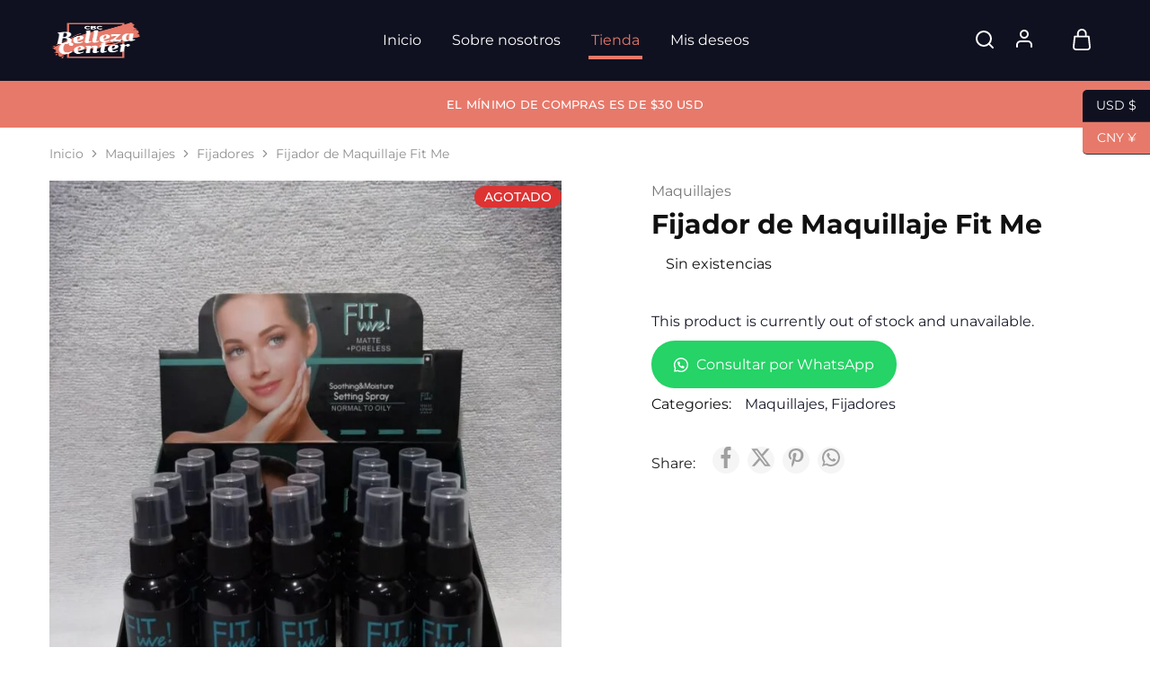

--- FILE ---
content_type: text/html; charset=UTF-8
request_url: https://cbcbellezacenter.com/producto/fijador-de-maquillaje-fit-me-20-unidades/
body_size: 52437
content:
<!doctype html>
<html lang="es" prefix="og: https://ogp.me/ns#">
<head>
    <meta charset="UTF-8">
    <meta name="viewport" content="width=device-width, initial-scale=1">
    <link rel="profile" href="https://gmpg.org/xfn/11">

					<script>document.documentElement.className = document.documentElement.className + ' yes-js js_active js'</script>
				<style>img:is([sizes="auto" i], [sizes^="auto," i]) { contain-intrinsic-size: 3000px 1500px }</style>
	
<!-- Optimización para motores de búsqueda de Rank Math -  https://rankmath.com/ -->
<title>Fijador de Maquillaje Fit Me | CBC Belleza Center</title>
<meta name="robots" content="follow, index, max-snippet:-1, max-video-preview:-1, max-image-preview:large"/>
<link rel="canonical" href="https://cbcbellezacenter.com/producto/fijador-de-maquillaje-fit-me-20-unidades/" />
<meta property="og:locale" content="es_ES" />
<meta property="og:type" content="product" />
<meta property="og:title" content="Fijador de Maquillaje Fit Me | CBC Belleza Center" />
<meta property="og:url" content="https://cbcbellezacenter.com/producto/fijador-de-maquillaje-fit-me-20-unidades/" />
<meta property="og:site_name" content="CBC Belleza Center" />
<meta property="og:updated_time" content="2024-03-06T17:06:06+00:00" />
<meta property="og:image" content="https://cbcbellezacenter.com/wp-content/uploads/2022/12/WhatsApp-Image-2022-12-24-at-1.20.11-PM.jpeg" />
<meta property="og:image:secure_url" content="https://cbcbellezacenter.com/wp-content/uploads/2022/12/WhatsApp-Image-2022-12-24-at-1.20.11-PM.jpeg" />
<meta property="og:image:width" content="960" />
<meta property="og:image:height" content="1280" />
<meta property="og:image:alt" content="Fijador de Maquillaje Fit Me" />
<meta property="og:image:type" content="image/jpeg" />
<meta name="twitter:card" content="summary_large_image" />
<meta name="twitter:title" content="Fijador de Maquillaje Fit Me | CBC Belleza Center" />
<meta name="twitter:image" content="https://cbcbellezacenter.com/wp-content/uploads/2022/12/WhatsApp-Image-2022-12-24-at-1.20.11-PM.jpeg" />
<meta name="twitter:label1" content="Precio" />
<meta name="twitter:data1" content="0,00&#036;" />
<meta name="twitter:label2" content="Disponibilidad" />
<meta name="twitter:data2" content="Sin existencias" />
<script type="application/ld+json" class="rank-math-schema">{"@context":"https://schema.org","@graph":[{"@type":"Place","@id":"https://cbcbellezacenter.com/#place","address":{"@type":"PostalAddress","streetAddress":"EDIF. C.C Liberty Center PISO PB. Local PB-1","addressLocality":"Caracas","addressRegion":"Distrito Capital","postalCode":"1010","addressCountry":"Venezuela"}},{"@type":["Store","Organization"],"@id":"https://cbcbellezacenter.com/#organization","name":"CBC Belleza Center","url":"https://darkgoldenrod-owl-998986.hostingersite.com","email":"avisoscbc@gmail.com","address":{"@type":"PostalAddress","streetAddress":"EDIF. C.C Liberty Center PISO PB. Local PB-1","addressLocality":"Caracas","addressRegion":"Distrito Capital","postalCode":"1010","addressCountry":"Venezuela"},"logo":{"@type":"ImageObject","@id":"https://cbcbellezacenter.com/#logo","url":"http://cbcbellezacenter.com/wp-content/uploads/2022/02/Emblema-de-correos.png","contentUrl":"http://cbcbellezacenter.com/wp-content/uploads/2022/02/Emblema-de-correos.png","caption":"CBC Belleza Center","inLanguage":"es","width":"254","height":"167"},"priceRange":"$-$$","openingHours":["Monday,Tuesday,Wednesday,Thursday,Friday,Saturday,Sunday 09:00-17:00"],"location":{"@id":"https://cbcbellezacenter.com/#place"},"image":{"@id":"https://cbcbellezacenter.com/#logo"},"telephone":"+584126031019"},{"@type":"WebSite","@id":"https://cbcbellezacenter.com/#website","url":"https://cbcbellezacenter.com","name":"CBC Belleza Center","publisher":{"@id":"https://cbcbellezacenter.com/#organization"},"inLanguage":"es"},{"@type":"ImageObject","@id":"https://cbcbellezacenter.com/wp-content/uploads/2022/12/WhatsApp-Image-2022-12-24-at-1.20.11-PM.jpeg","url":"https://cbcbellezacenter.com/wp-content/uploads/2022/12/WhatsApp-Image-2022-12-24-at-1.20.11-PM.jpeg","width":"960","height":"1280","inLanguage":"es"},{"@type":"ItemPage","@id":"https://cbcbellezacenter.com/producto/fijador-de-maquillaje-fit-me-20-unidades/#webpage","url":"https://cbcbellezacenter.com/producto/fijador-de-maquillaje-fit-me-20-unidades/","name":"Fijador de Maquillaje Fit Me | CBC Belleza Center","datePublished":"2022-12-24T18:27:35+00:00","dateModified":"2024-03-06T17:06:06+00:00","isPartOf":{"@id":"https://cbcbellezacenter.com/#website"},"primaryImageOfPage":{"@id":"https://cbcbellezacenter.com/wp-content/uploads/2022/12/WhatsApp-Image-2022-12-24-at-1.20.11-PM.jpeg"},"inLanguage":"es"},{"@type":"Product","name":"Fijador de Maquillaje Fit Me | CBC Belleza Center","category":"Maquillajes","mainEntityOfPage":{"@id":"https://cbcbellezacenter.com/producto/fijador-de-maquillaje-fit-me-20-unidades/#webpage"},"image":[{"@type":"ImageObject","url":"https://cbcbellezacenter.com/wp-content/uploads/2022/12/WhatsApp-Image-2022-12-24-at-1.20.11-PM.jpeg","height":"1280","width":"960"}],"@id":"https://cbcbellezacenter.com/producto/fijador-de-maquillaje-fit-me-20-unidades/#richSnippet"}]}</script>
<!-- /Plugin Rank Math WordPress SEO -->

<link rel='dns-prefetch' href='//fonts.googleapis.com' />
<link rel="alternate" type="application/rss+xml" title="CBC Belleza Center &raquo; Feed" href="https://cbcbellezacenter.com/feed/" />
<link rel="alternate" type="application/rss+xml" title="CBC Belleza Center &raquo; Feed de los comentarios" href="https://cbcbellezacenter.com/comments/feed/" />
<link rel="alternate" type="application/rss+xml" title="CBC Belleza Center &raquo; Comentario Fijador de Maquillaje Fit Me del feed" href="https://cbcbellezacenter.com/producto/fijador-de-maquillaje-fit-me-20-unidades/feed/" />
<script type="text/javascript">
/* <![CDATA[ */
window._wpemojiSettings = {"baseUrl":"https:\/\/s.w.org\/images\/core\/emoji\/16.0.1\/72x72\/","ext":".png","svgUrl":"https:\/\/s.w.org\/images\/core\/emoji\/16.0.1\/svg\/","svgExt":".svg","source":{"concatemoji":"https:\/\/cbcbellezacenter.com\/wp-includes\/js\/wp-emoji-release.min.js?ver=6.8.3"}};
/*! This file is auto-generated */
!function(s,n){var o,i,e;function c(e){try{var t={supportTests:e,timestamp:(new Date).valueOf()};sessionStorage.setItem(o,JSON.stringify(t))}catch(e){}}function p(e,t,n){e.clearRect(0,0,e.canvas.width,e.canvas.height),e.fillText(t,0,0);var t=new Uint32Array(e.getImageData(0,0,e.canvas.width,e.canvas.height).data),a=(e.clearRect(0,0,e.canvas.width,e.canvas.height),e.fillText(n,0,0),new Uint32Array(e.getImageData(0,0,e.canvas.width,e.canvas.height).data));return t.every(function(e,t){return e===a[t]})}function u(e,t){e.clearRect(0,0,e.canvas.width,e.canvas.height),e.fillText(t,0,0);for(var n=e.getImageData(16,16,1,1),a=0;a<n.data.length;a++)if(0!==n.data[a])return!1;return!0}function f(e,t,n,a){switch(t){case"flag":return n(e,"\ud83c\udff3\ufe0f\u200d\u26a7\ufe0f","\ud83c\udff3\ufe0f\u200b\u26a7\ufe0f")?!1:!n(e,"\ud83c\udde8\ud83c\uddf6","\ud83c\udde8\u200b\ud83c\uddf6")&&!n(e,"\ud83c\udff4\udb40\udc67\udb40\udc62\udb40\udc65\udb40\udc6e\udb40\udc67\udb40\udc7f","\ud83c\udff4\u200b\udb40\udc67\u200b\udb40\udc62\u200b\udb40\udc65\u200b\udb40\udc6e\u200b\udb40\udc67\u200b\udb40\udc7f");case"emoji":return!a(e,"\ud83e\udedf")}return!1}function g(e,t,n,a){var r="undefined"!=typeof WorkerGlobalScope&&self instanceof WorkerGlobalScope?new OffscreenCanvas(300,150):s.createElement("canvas"),o=r.getContext("2d",{willReadFrequently:!0}),i=(o.textBaseline="top",o.font="600 32px Arial",{});return e.forEach(function(e){i[e]=t(o,e,n,a)}),i}function t(e){var t=s.createElement("script");t.src=e,t.defer=!0,s.head.appendChild(t)}"undefined"!=typeof Promise&&(o="wpEmojiSettingsSupports",i=["flag","emoji"],n.supports={everything:!0,everythingExceptFlag:!0},e=new Promise(function(e){s.addEventListener("DOMContentLoaded",e,{once:!0})}),new Promise(function(t){var n=function(){try{var e=JSON.parse(sessionStorage.getItem(o));if("object"==typeof e&&"number"==typeof e.timestamp&&(new Date).valueOf()<e.timestamp+604800&&"object"==typeof e.supportTests)return e.supportTests}catch(e){}return null}();if(!n){if("undefined"!=typeof Worker&&"undefined"!=typeof OffscreenCanvas&&"undefined"!=typeof URL&&URL.createObjectURL&&"undefined"!=typeof Blob)try{var e="postMessage("+g.toString()+"("+[JSON.stringify(i),f.toString(),p.toString(),u.toString()].join(",")+"));",a=new Blob([e],{type:"text/javascript"}),r=new Worker(URL.createObjectURL(a),{name:"wpTestEmojiSupports"});return void(r.onmessage=function(e){c(n=e.data),r.terminate(),t(n)})}catch(e){}c(n=g(i,f,p,u))}t(n)}).then(function(e){for(var t in e)n.supports[t]=e[t],n.supports.everything=n.supports.everything&&n.supports[t],"flag"!==t&&(n.supports.everythingExceptFlag=n.supports.everythingExceptFlag&&n.supports[t]);n.supports.everythingExceptFlag=n.supports.everythingExceptFlag&&!n.supports.flag,n.DOMReady=!1,n.readyCallback=function(){n.DOMReady=!0}}).then(function(){return e}).then(function(){var e;n.supports.everything||(n.readyCallback(),(e=n.source||{}).concatemoji?t(e.concatemoji):e.wpemoji&&e.twemoji&&(t(e.twemoji),t(e.wpemoji)))}))}((window,document),window._wpemojiSettings);
/* ]]> */
</script>

<style id='wp-emoji-styles-inline-css' type='text/css'>

	img.wp-smiley, img.emoji {
		display: inline !important;
		border: none !important;
		box-shadow: none !important;
		height: 1em !important;
		width: 1em !important;
		margin: 0 0.07em !important;
		vertical-align: -0.1em !important;
		background: none !important;
		padding: 0 !important;
	}
</style>
<link rel='stylesheet' id='wp-block-library-css' href='https://cbcbellezacenter.com/wp-includes/css/dist/block-library/style.min.css?ver=6.8.3' type='text/css' media='all' />
<style id='wp-block-library-theme-inline-css' type='text/css'>
.wp-block-audio :where(figcaption){color:#555;font-size:13px;text-align:center}.is-dark-theme .wp-block-audio :where(figcaption){color:#ffffffa6}.wp-block-audio{margin:0 0 1em}.wp-block-code{border:1px solid #ccc;border-radius:4px;font-family:Menlo,Consolas,monaco,monospace;padding:.8em 1em}.wp-block-embed :where(figcaption){color:#555;font-size:13px;text-align:center}.is-dark-theme .wp-block-embed :where(figcaption){color:#ffffffa6}.wp-block-embed{margin:0 0 1em}.blocks-gallery-caption{color:#555;font-size:13px;text-align:center}.is-dark-theme .blocks-gallery-caption{color:#ffffffa6}:root :where(.wp-block-image figcaption){color:#555;font-size:13px;text-align:center}.is-dark-theme :root :where(.wp-block-image figcaption){color:#ffffffa6}.wp-block-image{margin:0 0 1em}.wp-block-pullquote{border-bottom:4px solid;border-top:4px solid;color:currentColor;margin-bottom:1.75em}.wp-block-pullquote cite,.wp-block-pullquote footer,.wp-block-pullquote__citation{color:currentColor;font-size:.8125em;font-style:normal;text-transform:uppercase}.wp-block-quote{border-left:.25em solid;margin:0 0 1.75em;padding-left:1em}.wp-block-quote cite,.wp-block-quote footer{color:currentColor;font-size:.8125em;font-style:normal;position:relative}.wp-block-quote:where(.has-text-align-right){border-left:none;border-right:.25em solid;padding-left:0;padding-right:1em}.wp-block-quote:where(.has-text-align-center){border:none;padding-left:0}.wp-block-quote.is-large,.wp-block-quote.is-style-large,.wp-block-quote:where(.is-style-plain){border:none}.wp-block-search .wp-block-search__label{font-weight:700}.wp-block-search__button{border:1px solid #ccc;padding:.375em .625em}:where(.wp-block-group.has-background){padding:1.25em 2.375em}.wp-block-separator.has-css-opacity{opacity:.4}.wp-block-separator{border:none;border-bottom:2px solid;margin-left:auto;margin-right:auto}.wp-block-separator.has-alpha-channel-opacity{opacity:1}.wp-block-separator:not(.is-style-wide):not(.is-style-dots){width:100px}.wp-block-separator.has-background:not(.is-style-dots){border-bottom:none;height:1px}.wp-block-separator.has-background:not(.is-style-wide):not(.is-style-dots){height:2px}.wp-block-table{margin:0 0 1em}.wp-block-table td,.wp-block-table th{word-break:normal}.wp-block-table :where(figcaption){color:#555;font-size:13px;text-align:center}.is-dark-theme .wp-block-table :where(figcaption){color:#ffffffa6}.wp-block-video :where(figcaption){color:#555;font-size:13px;text-align:center}.is-dark-theme .wp-block-video :where(figcaption){color:#ffffffa6}.wp-block-video{margin:0 0 1em}:root :where(.wp-block-template-part.has-background){margin-bottom:0;margin-top:0;padding:1.25em 2.375em}
</style>
<style id='classic-theme-styles-inline-css' type='text/css'>
/*! This file is auto-generated */
.wp-block-button__link{color:#fff;background-color:#32373c;border-radius:9999px;box-shadow:none;text-decoration:none;padding:calc(.667em + 2px) calc(1.333em + 2px);font-size:1.125em}.wp-block-file__button{background:#32373c;color:#fff;text-decoration:none}
</style>
<link rel='stylesheet' id='jquery-selectBox-css' href='https://cbcbellezacenter.com/wp-content/plugins/yith-woocommerce-wishlist/assets/css/jquery.selectBox.css?ver=1.2.0' type='text/css' media='all' />
<link rel='stylesheet' id='woocommerce_prettyPhoto_css-css' href='//cbcbellezacenter.com/wp-content/plugins/woocommerce/assets/css/prettyPhoto.css?ver=3.1.6' type='text/css' media='all' />
<link rel='stylesheet' id='yith-wcwl-main-css' href='https://cbcbellezacenter.com/wp-content/plugins/yith-woocommerce-wishlist/assets/css/style.css?ver=4.10.1' type='text/css' media='all' />
<style id='yith-wcwl-main-inline-css' type='text/css'>
 :root { --rounded-corners-radius: 16px; --color-add-to-cart-background: #333333; --color-add-to-cart-text: #FFFFFF; --color-add-to-cart-border: #333333; --color-add-to-cart-background-hover: #4F4F4F; --color-add-to-cart-text-hover: #FFFFFF; --color-add-to-cart-border-hover: #4F4F4F; --add-to-cart-rounded-corners-radius: 16px; --color-button-style-1-background: #333333; --color-button-style-1-text: #FFFFFF; --color-button-style-1-border: #333333; --color-button-style-1-background-hover: #4F4F4F; --color-button-style-1-text-hover: #FFFFFF; --color-button-style-1-border-hover: #4F4F4F; --color-button-style-2-background: #333333; --color-button-style-2-text: #FFFFFF; --color-button-style-2-border: #333333; --color-button-style-2-background-hover: #4F4F4F; --color-button-style-2-text-hover: #FFFFFF; --color-button-style-2-border-hover: #4F4F4F; --color-wishlist-table-background: #FFFFFF; --color-wishlist-table-text: #6d6c6c; --color-wishlist-table-border: #FFFFFF; --color-headers-background: #F4F4F4; --color-share-button-color: #FFFFFF; --color-share-button-color-hover: #FFFFFF; --color-fb-button-background: #39599E; --color-fb-button-background-hover: #595A5A; --color-tw-button-background: #45AFE2; --color-tw-button-background-hover: #595A5A; --color-pr-button-background: #AB2E31; --color-pr-button-background-hover: #595A5A; --color-em-button-background: #FBB102; --color-em-button-background-hover: #595A5A; --color-wa-button-background: #00A901; --color-wa-button-background-hover: #595A5A; --feedback-duration: 3s } 
 :root { --rounded-corners-radius: 16px; --color-add-to-cart-background: #333333; --color-add-to-cart-text: #FFFFFF; --color-add-to-cart-border: #333333; --color-add-to-cart-background-hover: #4F4F4F; --color-add-to-cart-text-hover: #FFFFFF; --color-add-to-cart-border-hover: #4F4F4F; --add-to-cart-rounded-corners-radius: 16px; --color-button-style-1-background: #333333; --color-button-style-1-text: #FFFFFF; --color-button-style-1-border: #333333; --color-button-style-1-background-hover: #4F4F4F; --color-button-style-1-text-hover: #FFFFFF; --color-button-style-1-border-hover: #4F4F4F; --color-button-style-2-background: #333333; --color-button-style-2-text: #FFFFFF; --color-button-style-2-border: #333333; --color-button-style-2-background-hover: #4F4F4F; --color-button-style-2-text-hover: #FFFFFF; --color-button-style-2-border-hover: #4F4F4F; --color-wishlist-table-background: #FFFFFF; --color-wishlist-table-text: #6d6c6c; --color-wishlist-table-border: #FFFFFF; --color-headers-background: #F4F4F4; --color-share-button-color: #FFFFFF; --color-share-button-color-hover: #FFFFFF; --color-fb-button-background: #39599E; --color-fb-button-background-hover: #595A5A; --color-tw-button-background: #45AFE2; --color-tw-button-background-hover: #595A5A; --color-pr-button-background: #AB2E31; --color-pr-button-background-hover: #595A5A; --color-em-button-background: #FBB102; --color-em-button-background-hover: #595A5A; --color-wa-button-background: #00A901; --color-wa-button-background-hover: #595A5A; --feedback-duration: 3s } 
</style>
<style id='global-styles-inline-css' type='text/css'>
:root{--wp--preset--aspect-ratio--square: 1;--wp--preset--aspect-ratio--4-3: 4/3;--wp--preset--aspect-ratio--3-4: 3/4;--wp--preset--aspect-ratio--3-2: 3/2;--wp--preset--aspect-ratio--2-3: 2/3;--wp--preset--aspect-ratio--16-9: 16/9;--wp--preset--aspect-ratio--9-16: 9/16;--wp--preset--color--black: #000000;--wp--preset--color--cyan-bluish-gray: #abb8c3;--wp--preset--color--white: #ffffff;--wp--preset--color--pale-pink: #f78da7;--wp--preset--color--vivid-red: #cf2e2e;--wp--preset--color--luminous-vivid-orange: #ff6900;--wp--preset--color--luminous-vivid-amber: #fcb900;--wp--preset--color--light-green-cyan: #7bdcb5;--wp--preset--color--vivid-green-cyan: #00d084;--wp--preset--color--pale-cyan-blue: #8ed1fc;--wp--preset--color--vivid-cyan-blue: #0693e3;--wp--preset--color--vivid-purple: #9b51e0;--wp--preset--gradient--vivid-cyan-blue-to-vivid-purple: linear-gradient(135deg,rgba(6,147,227,1) 0%,rgb(155,81,224) 100%);--wp--preset--gradient--light-green-cyan-to-vivid-green-cyan: linear-gradient(135deg,rgb(122,220,180) 0%,rgb(0,208,130) 100%);--wp--preset--gradient--luminous-vivid-amber-to-luminous-vivid-orange: linear-gradient(135deg,rgba(252,185,0,1) 0%,rgba(255,105,0,1) 100%);--wp--preset--gradient--luminous-vivid-orange-to-vivid-red: linear-gradient(135deg,rgba(255,105,0,1) 0%,rgb(207,46,46) 100%);--wp--preset--gradient--very-light-gray-to-cyan-bluish-gray: linear-gradient(135deg,rgb(238,238,238) 0%,rgb(169,184,195) 100%);--wp--preset--gradient--cool-to-warm-spectrum: linear-gradient(135deg,rgb(74,234,220) 0%,rgb(151,120,209) 20%,rgb(207,42,186) 40%,rgb(238,44,130) 60%,rgb(251,105,98) 80%,rgb(254,248,76) 100%);--wp--preset--gradient--blush-light-purple: linear-gradient(135deg,rgb(255,206,236) 0%,rgb(152,150,240) 100%);--wp--preset--gradient--blush-bordeaux: linear-gradient(135deg,rgb(254,205,165) 0%,rgb(254,45,45) 50%,rgb(107,0,62) 100%);--wp--preset--gradient--luminous-dusk: linear-gradient(135deg,rgb(255,203,112) 0%,rgb(199,81,192) 50%,rgb(65,88,208) 100%);--wp--preset--gradient--pale-ocean: linear-gradient(135deg,rgb(255,245,203) 0%,rgb(182,227,212) 50%,rgb(51,167,181) 100%);--wp--preset--gradient--electric-grass: linear-gradient(135deg,rgb(202,248,128) 0%,rgb(113,206,126) 100%);--wp--preset--gradient--midnight: linear-gradient(135deg,rgb(2,3,129) 0%,rgb(40,116,252) 100%);--wp--preset--font-size--small: 13px;--wp--preset--font-size--medium: 20px;--wp--preset--font-size--large: 36px;--wp--preset--font-size--x-large: 42px;--wp--preset--spacing--20: 0.44rem;--wp--preset--spacing--30: 0.67rem;--wp--preset--spacing--40: 1rem;--wp--preset--spacing--50: 1.5rem;--wp--preset--spacing--60: 2.25rem;--wp--preset--spacing--70: 3.38rem;--wp--preset--spacing--80: 5.06rem;--wp--preset--shadow--natural: 6px 6px 9px rgba(0, 0, 0, 0.2);--wp--preset--shadow--deep: 12px 12px 50px rgba(0, 0, 0, 0.4);--wp--preset--shadow--sharp: 6px 6px 0px rgba(0, 0, 0, 0.2);--wp--preset--shadow--outlined: 6px 6px 0px -3px rgba(255, 255, 255, 1), 6px 6px rgba(0, 0, 0, 1);--wp--preset--shadow--crisp: 6px 6px 0px rgba(0, 0, 0, 1);}:where(.is-layout-flex){gap: 0.5em;}:where(.is-layout-grid){gap: 0.5em;}body .is-layout-flex{display: flex;}.is-layout-flex{flex-wrap: wrap;align-items: center;}.is-layout-flex > :is(*, div){margin: 0;}body .is-layout-grid{display: grid;}.is-layout-grid > :is(*, div){margin: 0;}:where(.wp-block-columns.is-layout-flex){gap: 2em;}:where(.wp-block-columns.is-layout-grid){gap: 2em;}:where(.wp-block-post-template.is-layout-flex){gap: 1.25em;}:where(.wp-block-post-template.is-layout-grid){gap: 1.25em;}.has-black-color{color: var(--wp--preset--color--black) !important;}.has-cyan-bluish-gray-color{color: var(--wp--preset--color--cyan-bluish-gray) !important;}.has-white-color{color: var(--wp--preset--color--white) !important;}.has-pale-pink-color{color: var(--wp--preset--color--pale-pink) !important;}.has-vivid-red-color{color: var(--wp--preset--color--vivid-red) !important;}.has-luminous-vivid-orange-color{color: var(--wp--preset--color--luminous-vivid-orange) !important;}.has-luminous-vivid-amber-color{color: var(--wp--preset--color--luminous-vivid-amber) !important;}.has-light-green-cyan-color{color: var(--wp--preset--color--light-green-cyan) !important;}.has-vivid-green-cyan-color{color: var(--wp--preset--color--vivid-green-cyan) !important;}.has-pale-cyan-blue-color{color: var(--wp--preset--color--pale-cyan-blue) !important;}.has-vivid-cyan-blue-color{color: var(--wp--preset--color--vivid-cyan-blue) !important;}.has-vivid-purple-color{color: var(--wp--preset--color--vivid-purple) !important;}.has-black-background-color{background-color: var(--wp--preset--color--black) !important;}.has-cyan-bluish-gray-background-color{background-color: var(--wp--preset--color--cyan-bluish-gray) !important;}.has-white-background-color{background-color: var(--wp--preset--color--white) !important;}.has-pale-pink-background-color{background-color: var(--wp--preset--color--pale-pink) !important;}.has-vivid-red-background-color{background-color: var(--wp--preset--color--vivid-red) !important;}.has-luminous-vivid-orange-background-color{background-color: var(--wp--preset--color--luminous-vivid-orange) !important;}.has-luminous-vivid-amber-background-color{background-color: var(--wp--preset--color--luminous-vivid-amber) !important;}.has-light-green-cyan-background-color{background-color: var(--wp--preset--color--light-green-cyan) !important;}.has-vivid-green-cyan-background-color{background-color: var(--wp--preset--color--vivid-green-cyan) !important;}.has-pale-cyan-blue-background-color{background-color: var(--wp--preset--color--pale-cyan-blue) !important;}.has-vivid-cyan-blue-background-color{background-color: var(--wp--preset--color--vivid-cyan-blue) !important;}.has-vivid-purple-background-color{background-color: var(--wp--preset--color--vivid-purple) !important;}.has-black-border-color{border-color: var(--wp--preset--color--black) !important;}.has-cyan-bluish-gray-border-color{border-color: var(--wp--preset--color--cyan-bluish-gray) !important;}.has-white-border-color{border-color: var(--wp--preset--color--white) !important;}.has-pale-pink-border-color{border-color: var(--wp--preset--color--pale-pink) !important;}.has-vivid-red-border-color{border-color: var(--wp--preset--color--vivid-red) !important;}.has-luminous-vivid-orange-border-color{border-color: var(--wp--preset--color--luminous-vivid-orange) !important;}.has-luminous-vivid-amber-border-color{border-color: var(--wp--preset--color--luminous-vivid-amber) !important;}.has-light-green-cyan-border-color{border-color: var(--wp--preset--color--light-green-cyan) !important;}.has-vivid-green-cyan-border-color{border-color: var(--wp--preset--color--vivid-green-cyan) !important;}.has-pale-cyan-blue-border-color{border-color: var(--wp--preset--color--pale-cyan-blue) !important;}.has-vivid-cyan-blue-border-color{border-color: var(--wp--preset--color--vivid-cyan-blue) !important;}.has-vivid-purple-border-color{border-color: var(--wp--preset--color--vivid-purple) !important;}.has-vivid-cyan-blue-to-vivid-purple-gradient-background{background: var(--wp--preset--gradient--vivid-cyan-blue-to-vivid-purple) !important;}.has-light-green-cyan-to-vivid-green-cyan-gradient-background{background: var(--wp--preset--gradient--light-green-cyan-to-vivid-green-cyan) !important;}.has-luminous-vivid-amber-to-luminous-vivid-orange-gradient-background{background: var(--wp--preset--gradient--luminous-vivid-amber-to-luminous-vivid-orange) !important;}.has-luminous-vivid-orange-to-vivid-red-gradient-background{background: var(--wp--preset--gradient--luminous-vivid-orange-to-vivid-red) !important;}.has-very-light-gray-to-cyan-bluish-gray-gradient-background{background: var(--wp--preset--gradient--very-light-gray-to-cyan-bluish-gray) !important;}.has-cool-to-warm-spectrum-gradient-background{background: var(--wp--preset--gradient--cool-to-warm-spectrum) !important;}.has-blush-light-purple-gradient-background{background: var(--wp--preset--gradient--blush-light-purple) !important;}.has-blush-bordeaux-gradient-background{background: var(--wp--preset--gradient--blush-bordeaux) !important;}.has-luminous-dusk-gradient-background{background: var(--wp--preset--gradient--luminous-dusk) !important;}.has-pale-ocean-gradient-background{background: var(--wp--preset--gradient--pale-ocean) !important;}.has-electric-grass-gradient-background{background: var(--wp--preset--gradient--electric-grass) !important;}.has-midnight-gradient-background{background: var(--wp--preset--gradient--midnight) !important;}.has-small-font-size{font-size: var(--wp--preset--font-size--small) !important;}.has-medium-font-size{font-size: var(--wp--preset--font-size--medium) !important;}.has-large-font-size{font-size: var(--wp--preset--font-size--large) !important;}.has-x-large-font-size{font-size: var(--wp--preset--font-size--x-large) !important;}
:where(.wp-block-post-template.is-layout-flex){gap: 1.25em;}:where(.wp-block-post-template.is-layout-grid){gap: 1.25em;}
:where(.wp-block-columns.is-layout-flex){gap: 2em;}:where(.wp-block-columns.is-layout-grid){gap: 2em;}
:root :where(.wp-block-pullquote){font-size: 1.5em;line-height: 1.6;}
</style>
<link rel='stylesheet' id='click-order-chat-css' href='https://cbcbellezacenter.com/wp-content/plugins/wayra-click-to-order-or-chat/public/css/click-order-chat-public.css?ver=1.0.8' type='text/css' media='all' />
<link rel='stylesheet' id='photoswipe-css' href='https://cbcbellezacenter.com/wp-content/plugins/woocommerce/assets/css/photoswipe/photoswipe.min.css?ver=10.4.3' type='text/css' media='all' />
<link rel='stylesheet' id='photoswipe-default-skin-css' href='https://cbcbellezacenter.com/wp-content/plugins/woocommerce/assets/css/photoswipe/default-skin/default-skin.min.css?ver=10.4.3' type='text/css' media='all' />
<style id='woocommerce-inline-inline-css' type='text/css'>
.woocommerce form .form-row .required { visibility: visible; }
</style>
<link rel='stylesheet' id='hostinger-reach-subscription-block-css' href='https://cbcbellezacenter.com/wp-content/plugins/hostinger-reach/frontend/dist/blocks/subscription.css?ver=1764177239' type='text/css' media='all' />
<link rel='stylesheet' id='woo-variation-swatches-css' href='https://cbcbellezacenter.com/wp-content/plugins/woo-variation-swatches/assets/css/frontend.min.css?ver=1762871022' type='text/css' media='all' />
<style id='woo-variation-swatches-inline-css' type='text/css'>
:root {
--wvs-tick:url("data:image/svg+xml;utf8,%3Csvg filter='drop-shadow(0px 0px 2px rgb(0 0 0 / .8))' xmlns='http://www.w3.org/2000/svg'  viewBox='0 0 30 30'%3E%3Cpath fill='none' stroke='%23ffffff' stroke-linecap='round' stroke-linejoin='round' stroke-width='4' d='M4 16L11 23 27 7'/%3E%3C/svg%3E");

--wvs-cross:url("data:image/svg+xml;utf8,%3Csvg filter='drop-shadow(0px 0px 5px rgb(255 255 255 / .6))' xmlns='http://www.w3.org/2000/svg' width='72px' height='72px' viewBox='0 0 24 24'%3E%3Cpath fill='none' stroke='%23ff0000' stroke-linecap='round' stroke-width='0.6' d='M5 5L19 19M19 5L5 19'/%3E%3C/svg%3E");
--wvs-single-product-item-width:30px;
--wvs-single-product-item-height:30px;
--wvs-single-product-item-font-size:16px}
</style>
<link rel='stylesheet' id='elementor-frontend-css' href='https://cbcbellezacenter.com/wp-content/plugins/elementor/assets/css/frontend.min.css?ver=3.33.4' type='text/css' media='all' />
<link rel='stylesheet' id='widget-heading-css' href='https://cbcbellezacenter.com/wp-content/plugins/elementor/assets/css/widget-heading.min.css?ver=3.33.4' type='text/css' media='all' />
<link rel='stylesheet' id='widget-social-icons-css' href='https://cbcbellezacenter.com/wp-content/plugins/elementor/assets/css/widget-social-icons.min.css?ver=3.33.4' type='text/css' media='all' />
<link rel='stylesheet' id='e-apple-webkit-css' href='https://cbcbellezacenter.com/wp-content/plugins/elementor/assets/css/conditionals/apple-webkit.min.css?ver=3.33.4' type='text/css' media='all' />
<link rel='stylesheet' id='widget-icon-list-css' href='https://cbcbellezacenter.com/wp-content/plugins/elementor/assets/css/widget-icon-list.min.css?ver=3.33.4' type='text/css' media='all' />
<link rel='stylesheet' id='widget-image-css' href='https://cbcbellezacenter.com/wp-content/plugins/elementor/assets/css/widget-image.min.css?ver=3.33.4' type='text/css' media='all' />
<link rel='stylesheet' id='elementor-icons-css' href='https://cbcbellezacenter.com/wp-content/plugins/elementor/assets/lib/eicons/css/elementor-icons.min.css?ver=5.44.0' type='text/css' media='all' />
<link rel='stylesheet' id='elementor-post-8-css' href='https://cbcbellezacenter.com/wp-content/uploads/elementor/css/post-8.css?ver=1766772037' type='text/css' media='all' />
<link rel='stylesheet' id='elementor-post-12554-css' href='https://cbcbellezacenter.com/wp-content/uploads/elementor/css/post-12554.css?ver=1766772037' type='text/css' media='all' />
<link rel='stylesheet' id='flexible-shipping-free-shipping-css' href='https://cbcbellezacenter.com/wp-content/plugins/flexible-shipping/assets/dist/css/free-shipping.css?ver=6.4.1.2' type='text/css' media='all' />
<link rel='stylesheet' id='select2-css' href='https://cbcbellezacenter.com/wp-content/plugins/woocommerce/assets/css/select2.css?ver=10.4.3' type='text/css' media='all' />
<link rel='stylesheet' id='razzi-deals-css' href='https://cbcbellezacenter.com/wp-content/plugins/razzi-addons/modules/product-deals/assets/deals.css?ver=1.0.0' type='text/css' media='all' />
<link rel='stylesheet' id='razzi-fonts-css' href='https://fonts.googleapis.com/css?family=Jost%3A200%2C300%2C400%2C500%2C600%2C700%2C800&#038;subset=latin%2Clatin-ext&#038;ver=20200928' type='text/css' media='all' />
<link rel='stylesheet' id='swiper-css' href='https://cbcbellezacenter.com/wp-content/plugins/elementor/assets/lib/swiper/v8/css/swiper.min.css?ver=8.4.5' type='text/css' media='all' />
<link rel='stylesheet' id='razzi-css' href='https://cbcbellezacenter.com/wp-content/themes/razzi/style.css?ver=20241212' type='text/css' media='all' />
<style id='razzi-inline-css' type='text/css'>
.topbar {height: 50px}.site-header .logo .logo-image { width: 103px;height: 40px; }.header-sticky #site-header.minimized .header-main{ height: 85px; }.header-mobile { height: 81px; }body:not(.header-transparent) .header-main, body:not(.header-transparent) .header-mobile { background-color: #0f1120 }.header-sticky:not(.header-v6) .site-header.minimized { box-shadow: none; }body:not(.header-transparent) .header-main, body:not(.header-transparent) .header-mobile { --rz-header-color-dark: #ffffff;
																	--rz-stroke-svg-dark: #ffffff }body:not(.header-transparent) .header-main { --rz-color-hover-primary: #e7796a }body:not(.header-transparent) .header-main { border-color: #0f1120 }@media (min-width: 767px) {#campaign-bar { height: 52px;}}.header-sticky.woocommerce-cart .cart-collaterals { top: 135px; }.header-sticky.woocommerce-cart.admin-bar .cart-collaterals { top: 167px; }.header-sticky.single-product div.product.layout-v5 .entry-summary { top: 115px; }.header-sticky.single-product.admin-bar div.product.layout-v5 .entry-summary { top: 147px; }.razzi-boxed-layout  {}#page-header.page-header--layout-1 .page-header__title { padding-top: 50px; }#page-header.page-header--layout-2 { padding-top: 50px; }#page-header.page-header--layout-1 .page-header__title { padding-bottom: 50px; }#page-header.page-header--layout-2 { padding-bottom: 50px; }.footer-branding .logo-image {  }.site-footer .newsletter-title, .site-footer .widget-title, .site-footer .logo .logo-text { --rz-color-lighter: #191b2b }.site-footer { --rz-text-color-gray: #ffffff }.site-footer { background-color: #e7796a }.footer-newsletter { --rz-footer-newsletter-top-spacing: 110px }.footer-newsletter { --rz-footer-newsletter-bottom-spacing: 41px }.footer-extra { --rz-footer-extra-top-spacing: 105px }.footer-extra { --rz-footer-extra-bottom-spacing: 41px }.footer-widgets { --rz-footer-widget-top-spacing: 64px }.footer-widgets { --rz-footer-widget-bottom-spacing: 64px }.footer-links { --rz-footer-links-top-spacing: 64px }.footer-links { --rz-footer-links-bottom-spacing: 64px }.footer-main { --rz-footer-main-top-spacing: 11px }.footer-main { --rz-footer-main-bottom-spacing: 22px }.footer-main.has-divider { --rz-footer-main-border-color: rgba(43,43,43,0.13) }body {--rz-color-primary:#e7796a;--rz-color-hover-primary:#e7796a; --rz-background-color-primary:#e7796a;--rz-border-color-primary:#e7796a}body{--rz-font-family-primary: Montserrat;--rz-text-color: #191b2b;}@media (max-width: 767px){.site-header .mobile-logo .logo-image {  }.menu-mobile-panel-content .mobile-logo .logo-image {  } }@media (max-width: 767px){ }@media (max-width: 767px){ }.preloader { background-color: #e7796a; }
</style>
<link rel='stylesheet' id='awcfe-frontend-css' href='https://cbcbellezacenter.com/wp-content/plugins/checkout-field-editor-and-manager-for-woocommerce/assets/css/frontend.css?ver=3.0.0' type='text/css' media='all' />
<link rel='stylesheet' id='razzi-child-style-css' href='https://cbcbellezacenter.com/wp-content/themes/razzi-child/style.css?ver=6.8.3' type='text/css' media='all' />
<link rel='stylesheet' id='razzi-woocommerce-style-css' href='https://cbcbellezacenter.com/wp-content/themes/razzi/woocommerce.css?ver=20241212' type='text/css' media='all' />
<style id='razzi-woocommerce-style-inline-css' type='text/css'>
.woocommerce-badges .onsale {background-color: #e7796a}.woocommerce-badges .onsale {color: #ffffff}.woocommerce-badges .new {background-color: #f5eeee}.woocommerce-badges .new {color: #191b2b}.woocommerce-badges .sold-out {background-color: #dd3333}.woocommerce-badges .sold-out {color: #ffffff}.razzi-catalog-page .catalog-page-header--layout-1 .page-header__title {padding-top: 92px}.razzi-catalog-page .catalog-page-header--layout-2 {padding-top: 92px}.razzi-catalog-page .catalog-page-header--layout-1 .page-header__title {padding-bottom: 92px}.razzi-catalog-page .catalog-page-header--layout-2 {padding-bottom: 92px}
</style>
<link rel='stylesheet' id='elementor-gf-local-roboto-css' href='http://cbcbellezacenter.com/wp-content/uploads/elementor/google-fonts/css/roboto.css?ver=1742297287' type='text/css' media='all' />
<link rel='stylesheet' id='elementor-gf-local-robotoslab-css' href='http://cbcbellezacenter.com/wp-content/uploads/elementor/google-fonts/css/robotoslab.css?ver=1742297295' type='text/css' media='all' />
<link rel='stylesheet' id='elementor-gf-local-montserrat-css' href='http://cbcbellezacenter.com/wp-content/uploads/elementor/google-fonts/css/montserrat.css?ver=1742297313' type='text/css' media='all' />
<link rel='stylesheet' id='elementor-gf-local-poppins-css' href='http://cbcbellezacenter.com/wp-content/uploads/elementor/google-fonts/css/poppins.css?ver=1742297317' type='text/css' media='all' />
<link rel='stylesheet' id='elementor-icons-shared-0-css' href='https://cbcbellezacenter.com/wp-content/plugins/elementor/assets/lib/font-awesome/css/fontawesome.min.css?ver=5.15.3' type='text/css' media='all' />
<link rel='stylesheet' id='elementor-icons-fa-brands-css' href='https://cbcbellezacenter.com/wp-content/plugins/elementor/assets/lib/font-awesome/css/brands.min.css?ver=5.15.3' type='text/css' media='all' />
<link rel='stylesheet' id='elementor-icons-fa-solid-css' href='https://cbcbellezacenter.com/wp-content/plugins/elementor/assets/lib/font-awesome/css/solid.min.css?ver=5.15.3' type='text/css' media='all' />
<script type="text/template" id="tmpl-variation-template">
	<div class="woocommerce-variation-description">{{{ data.variation.variation_description }}}</div>
	<div class="woocommerce-variation-price">{{{ data.variation.price_html }}}</div>
	<div class="woocommerce-variation-availability">{{{ data.variation.availability_html }}}</div>
</script>
<script type="text/template" id="tmpl-unavailable-variation-template">
	<p role="alert">Lo siento, este producto no está disponible. Por favor, elige otra combinación.</p>
</script>
<script type="text/javascript" src="https://cbcbellezacenter.com/wp-includes/js/jquery/jquery.min.js?ver=3.7.1" id="jquery-core-js"></script>
<script type="text/javascript" src="https://cbcbellezacenter.com/wp-includes/js/jquery/jquery-migrate.min.js?ver=3.4.1" id="jquery-migrate-js"></script>
<script type="text/javascript" src="https://cbcbellezacenter.com/wp-content/plugins/woocommerce/assets/js/jquery-blockui/jquery.blockUI.min.js?ver=2.7.0-wc.10.4.3" id="wc-jquery-blockui-js" data-wp-strategy="defer"></script>
<script type="text/javascript" id="wc-add-to-cart-js-extra">
/* <![CDATA[ */
var wc_add_to_cart_params = {"ajax_url":"\/wp-admin\/admin-ajax.php","wc_ajax_url":"\/?wc-ajax=%%endpoint%%","i18n_view_cart":"Ver carrito","cart_url":"https:\/\/cbcbellezacenter.com\/carrito\/","is_cart":"","cart_redirect_after_add":"no"};
/* ]]> */
</script>
<script type="text/javascript" src="https://cbcbellezacenter.com/wp-content/plugins/woocommerce/assets/js/frontend/add-to-cart.min.js?ver=10.4.3" id="wc-add-to-cart-js" defer="defer" data-wp-strategy="defer"></script>
<script type="text/javascript" src="https://cbcbellezacenter.com/wp-content/plugins/woocommerce/assets/js/zoom/jquery.zoom.min.js?ver=1.7.21-wc.10.4.3" id="wc-zoom-js" defer="defer" data-wp-strategy="defer"></script>
<script type="text/javascript" src="https://cbcbellezacenter.com/wp-content/plugins/woocommerce/assets/js/flexslider/jquery.flexslider.min.js?ver=2.7.2-wc.10.4.3" id="wc-flexslider-js" defer="defer" data-wp-strategy="defer"></script>
<script type="text/javascript" src="https://cbcbellezacenter.com/wp-content/plugins/woocommerce/assets/js/photoswipe/photoswipe.min.js?ver=4.1.1-wc.10.4.3" id="wc-photoswipe-js" defer="defer" data-wp-strategy="defer"></script>
<script type="text/javascript" src="https://cbcbellezacenter.com/wp-content/plugins/woocommerce/assets/js/photoswipe/photoswipe-ui-default.min.js?ver=4.1.1-wc.10.4.3" id="wc-photoswipe-ui-default-js" defer="defer" data-wp-strategy="defer"></script>
<script type="text/javascript" id="wc-single-product-js-extra">
/* <![CDATA[ */
var wc_single_product_params = {"i18n_required_rating_text":"Por favor elige una puntuaci\u00f3n","i18n_rating_options":["1 de 5 estrellas","2 de 5 estrellas","3 de 5 estrellas","4 de 5 estrellas","5 de 5 estrellas"],"i18n_product_gallery_trigger_text":"Ver galer\u00eda de im\u00e1genes a pantalla completa","review_rating_required":"yes","flexslider":{"rtl":false,"animation":"slide","smoothHeight":true,"directionNav":true,"controlNav":"thumbnails","slideshow":false,"animationSpeed":500,"animationLoop":false,"allowOneSlide":false},"zoom_enabled":"1","zoom_options":[],"photoswipe_enabled":"1","photoswipe_options":{"shareEl":false,"closeOnScroll":false,"history":false,"hideAnimationDuration":0,"showAnimationDuration":0},"flexslider_enabled":"1"};
/* ]]> */
</script>
<script type="text/javascript" src="https://cbcbellezacenter.com/wp-content/plugins/woocommerce/assets/js/frontend/single-product.min.js?ver=10.4.3" id="wc-single-product-js" defer="defer" data-wp-strategy="defer"></script>
<script type="text/javascript" src="https://cbcbellezacenter.com/wp-content/plugins/woocommerce/assets/js/js-cookie/js.cookie.min.js?ver=2.1.4-wc.10.4.3" id="wc-js-cookie-js" defer="defer" data-wp-strategy="defer"></script>
<script type="text/javascript" id="woocommerce-js-extra">
/* <![CDATA[ */
var woocommerce_params = {"ajax_url":"\/wp-admin\/admin-ajax.php","wc_ajax_url":"\/?wc-ajax=%%endpoint%%","i18n_password_show":"Mostrar contrase\u00f1a","i18n_password_hide":"Ocultar contrase\u00f1a"};
/* ]]> */
</script>
<script type="text/javascript" src="https://cbcbellezacenter.com/wp-content/plugins/woocommerce/assets/js/frontend/woocommerce.min.js?ver=10.4.3" id="woocommerce-js" defer="defer" data-wp-strategy="defer"></script>
<script type="text/javascript" src="https://cbcbellezacenter.com/wp-includes/js/underscore.min.js?ver=1.13.7" id="underscore-js"></script>
<script type="text/javascript" id="wp-util-js-extra">
/* <![CDATA[ */
var _wpUtilSettings = {"ajax":{"url":"\/wp-admin\/admin-ajax.php"}};
/* ]]> */
</script>
<script type="text/javascript" src="https://cbcbellezacenter.com/wp-includes/js/wp-util.min.js?ver=6.8.3" id="wp-util-js"></script>
<script type="text/javascript" src="https://cbcbellezacenter.com/wp-content/plugins/woocommerce/assets/js/selectWoo/selectWoo.full.min.js?ver=1.0.9-wc.10.4.3" id="selectWoo-js" defer="defer" data-wp-strategy="defer"></script>
<script type="text/javascript" src="https://cbcbellezacenter.com/wp-content/plugins/razzi-addons/modules/product-deals/assets/deals.js?ver=1.0.0" id="razzi-deals-js-js"></script>
<!--[if lt IE 9]>
<script type="text/javascript" src="https://cbcbellezacenter.com/wp-content/themes/razzi/assets/js/plugins/html5shiv.min.js?ver=3.7.2" id="html5shiv-js"></script>
<![endif]-->
<!--[if lt IE 9]>
<script type="text/javascript" src="https://cbcbellezacenter.com/wp-content/themes/razzi/assets/js/plugins/respond.min.js?ver=1.4.2" id="respond-js"></script>
<![endif]-->
<script type="text/javascript" id="wc-add-to-cart-variation-js-extra">
/* <![CDATA[ */
var wc_add_to_cart_variation_params = {"wc_ajax_url":"\/?wc-ajax=%%endpoint%%","i18n_no_matching_variations_text":"Lo siento, no hay productos que igualen tu selecci\u00f3n. Por favor, escoge una combinaci\u00f3n diferente.","i18n_make_a_selection_text":"Elige las opciones del producto antes de a\u00f1adir este producto a tu carrito.","i18n_unavailable_text":"Lo siento, este producto no est\u00e1 disponible. Por favor, elige otra combinaci\u00f3n.","i18n_reset_alert_text":"Se ha restablecido tu selecci\u00f3n. Por favor, elige alguna opci\u00f3n del producto antes de poder a\u00f1adir este producto a tu carrito.","woo_variation_swatches_ajax_variation_threshold_min":"30","woo_variation_swatches_ajax_variation_threshold_max":"100","woo_variation_swatches_total_children":{}};
/* ]]> */
</script>
<script type="text/javascript" src="https://cbcbellezacenter.com/wp-content/plugins/woocommerce/assets/js/frontend/add-to-cart-variation.min.js?ver=10.4.3" id="wc-add-to-cart-variation-js" defer="defer" data-wp-strategy="defer"></script>
<script type="text/javascript" id="wc-cart-fragments-js-extra">
/* <![CDATA[ */
var wc_cart_fragments_params = {"ajax_url":"\/wp-admin\/admin-ajax.php","wc_ajax_url":"\/?wc-ajax=%%endpoint%%","cart_hash_key":"wc_cart_hash_0165d560a9f0d910bc8356a6bf532482","fragment_name":"wc_fragments_0165d560a9f0d910bc8356a6bf532482","request_timeout":"5000"};
/* ]]> */
</script>
<script type="text/javascript" src="https://cbcbellezacenter.com/wp-content/plugins/woocommerce/assets/js/frontend/cart-fragments.min.js?ver=10.4.3" id="wc-cart-fragments-js" defer="defer" data-wp-strategy="defer"></script>
<link rel="https://api.w.org/" href="https://cbcbellezacenter.com/wp-json/" /><link rel="alternate" title="JSON" type="application/json" href="https://cbcbellezacenter.com/wp-json/wp/v2/product/18983" /><link rel="EditURI" type="application/rsd+xml" title="RSD" href="https://cbcbellezacenter.com/xmlrpc.php?rsd" />
<meta name="generator" content="WordPress 6.8.3" />
<link rel='shortlink' href='https://cbcbellezacenter.com/?p=18983' />
<link rel="alternate" title="oEmbed (JSON)" type="application/json+oembed" href="https://cbcbellezacenter.com/wp-json/oembed/1.0/embed?url=https%3A%2F%2Fcbcbellezacenter.com%2Fproducto%2Ffijador-de-maquillaje-fit-me-20-unidades%2F" />
<link rel="alternate" title="oEmbed (XML)" type="text/xml+oembed" href="https://cbcbellezacenter.com/wp-json/oembed/1.0/embed?url=https%3A%2F%2Fcbcbellezacenter.com%2Fproducto%2Ffijador-de-maquillaje-fit-me-20-unidades%2F&#038;format=xml" />
	<noscript><style>.woocommerce-product-gallery{ opacity: 1 !important; }</style></noscript>
	<meta name="generator" content="Elementor 3.33.4; features: additional_custom_breakpoints; settings: css_print_method-external, google_font-enabled, font_display-auto">
<style type="text/css">.recentcomments a{display:inline !important;padding:0 !important;margin:0 !important;}</style>			<style>
				.e-con.e-parent:nth-of-type(n+4):not(.e-lazyloaded):not(.e-no-lazyload),
				.e-con.e-parent:nth-of-type(n+4):not(.e-lazyloaded):not(.e-no-lazyload) * {
					background-image: none !important;
				}
				@media screen and (max-height: 1024px) {
					.e-con.e-parent:nth-of-type(n+3):not(.e-lazyloaded):not(.e-no-lazyload),
					.e-con.e-parent:nth-of-type(n+3):not(.e-lazyloaded):not(.e-no-lazyload) * {
						background-image: none !important;
					}
				}
				@media screen and (max-height: 640px) {
					.e-con.e-parent:nth-of-type(n+2):not(.e-lazyloaded):not(.e-no-lazyload),
					.e-con.e-parent:nth-of-type(n+2):not(.e-lazyloaded):not(.e-no-lazyload) * {
						background-image: none !important;
					}
				}
			</style>
			<link rel="icon" href="https://cbcbellezacenter.com/wp-content/uploads/2022/02/cropped-Favicon-32x32.jpg" sizes="32x32" />
<link rel="icon" href="https://cbcbellezacenter.com/wp-content/uploads/2022/02/cropped-Favicon-192x192.jpg" sizes="192x192" />
<link rel="apple-touch-icon" href="https://cbcbellezacenter.com/wp-content/uploads/2022/02/cropped-Favicon-180x180.jpg" />
<meta name="msapplication-TileImage" content="https://cbcbellezacenter.com/wp-content/uploads/2022/02/cropped-Favicon-270x270.jpg" />
		<style type="text/css" id="wp-custom-css">
			.preloader {
    background-color: #e7796a;
    display: none!important;
}

/* Administración oculta */
li#wp-admin-bar-rank-math {
    display: none;
}

li#wp-admin-bar-autoptimize {
    display: none;
}

li#wp-admin-bar-stats {
    display: none;
}
/**/

.site-header .header-account .account-icon {
    color: #fff;
}

.main-navigation .nav-menu > li:hover > a:after, .main-navigation .nav-menu > li.focus > a:after {
    opacity: 1;
    width: 40%;
}

.button-text {
    border-radius: 10px;
}

.main-navigation li.menu-item-6379 .menu-item-mega:nth-child(2)>.dropdown-toggle {
	opacity: 0
}

.rz-navigation-bar__standard {
	padding: 15px 35px 15px;
}

.razzi-svg-icon {
	display: inline-flex;
	font-size: 24px;
}

.site-header .header-cart .razzi-svg-icon {
	font-size: 24px;
}

.main-navigation .nav-menu>li>a:after {
	bottom: -10px;
	height: 4px;
}

.country-selector.weglot-dropdown .wgcurrent {
	border: 1px solid #e0e0e0;
	list-style: none;
	display: block;
	margin: 0;
	display: none;
}

.rz-navigation-bar.rz-navigation-bar--floating-button .rz-loop_atc_button {
	background-color: #3576d8;
	height: 62px;
}

.rz-navigation-bar__sticky-atc .add_to_cart_button,
.rz-navigation-bar__sticky-atc .rz-loop_atc_button {
	box-shadow: 0px 0px 3px #3576d8;
}

.star-rating .user-rating .razzi-svg-icon {
	color: #3576d8;
}

.site-header__border {
	border-bottom: none;
}

.header-sticky:not(.header-v6) .site-header.minimized {
	box-shadow: 0 1px 1px 0  #0f1120;
}

.header-sticky:not(.header-v2) .site-header.minimized {
	box-shadow: none!important;
}

.header-mobile {
	height: 80px!important;
}

@media (max-width: 767px) {
	.site-content.no-bottom-spacing {
		padding-bottom: 0 !important;
		margin-top: -1px;
	}
}

.site-header .header-cart .counter {
	color: #fff;
	background-color: #E7796A;
}

.woocommerce-badges {
    margin-bottom: 5px;
}

.woocommerce-badges>span {
	font-size: 14px;
	border-radius: 15px;
}

.products-filter__activated .remove-filtered {
	background-color: #E7796A;
	color:  #fff;
	border-radius: 5px;
}

.products-filter--checkboxes .products-filter__option.selected>.products-filter__option-name:before,
.products-filter--checkboxes .products-filter__option:hover>.products-filter__option-name:before,
.products-filter--ranges .products-filter__option.selected>.products-filter__option-name:before,
.products-filter--ranges .products-filter__option:hover>.products-filter__option-name:before {
	background-color: #E7796A;
	border-radius: 9px;
}

.products-filter--checkboxes .products-filter__option-name:after,
.products-filter--ranges .products-filter__option-name:after {
	transform: rotate(45deg);
	content: "";
	width: 5px;
	height: 9px;
	display: block;
	border: solid  #0f1120;
	border-width: 0 2px 2px 0;
	position: absolute;
	top: 1px;
	left: 7px;
	opacity: 0;
}

.woocommerce-message,
.woocommerce-info,
.woocommerce-error {
	background-color: #E7796A;
	color:  #fff;
	border-radius: 5px;
}

.woocommerce-cart .cart-collaterals .wc-proceed-to-checkout a.button {
	background-color: #E7796A;
	color:  #0f1120;
}

button,
input[type=button],
input[type=reset],
input[type=submit] {
	background-color:  #0f1120;
}

.rz-navigation-bar__standard {
	background-color: #e7796a;
	border-top: 1px solid #e7796a;
}

.rz-navigation-bar_icon {
	color: #fff;
}

#gotop {
	width: 42px;
	height: 42px;
	background-color: #E7796A;
	color: #fff;
	bottom:50px;
	border: 2px solid #fff;
}

.payment_box .payment_method_bacs {
	font-size: 14px;
}

.woocommerce-checkout .woocommerce-checkout-payment .place-order {
	width: 100%;
	padding: 30px 0px 5px;
}

.single-product div.product .product-button-wrapper>* {
	margin-bottom: 25px;
	margin-top: 2px;
}

.wayra-coc-button {
	color: white !important;
	background-color: #25D366 !important;
	-webkit-transition: all 0.2s;
	-moz-transition: all 0.2s;
	transition: all 0.2s;
	text-decoration: none !important;
	margin: 10px 18px 20px 0 !important;
	text-align: center !important;
	padding: 16px 25px;
	width: 100%
}

.single-product div.product .product-button-wrapper {
	display: flex;
	flex-wrap: wrap;
	padding-top: 15px;
	align-items: center;
}

.single-product div.product .product-button-wrapper .single_add_to_cart_button {
	padding-top: 6px;
}

table.shop_table td.product-add-to-cart {
	padding-right: 0;
	text-align: right;
}

.woocommerce-wishlist table.wishlist_table td.product-add-to-cart a {
	background: #E7796A;
	color:  #0f1120;
	border: 1px solid  #0f1120;
}

table.shop_table thead th {
	background-color: #E7796A;
}

table.shop_table td.product-stock-status span.wishlist-in-stock {
	color:  #0f1120;
	font-weight: 700;
}

table.shop_table td.product-price {
	color:  #0f1120;
	font-weight: 700;
}

@media (max-width: 480px) {
	.single-product div.product .entry-summary .product_title {
		font-size: 24px;
		line-height: 1.2;
		margin-bottom: 5px;
		text-align: center;
	}
	.single-product div.product .summary-price-box {
		flex-wrap: wrap;
		text-align: center;
		justify-content: center;
	}
	.single-product div.product .flex-control-nav li a {
		border-radius: 50%;
		display: block;
		width: 8px;
		height: 8px;
		text-indent: -9999em;
		background-color:  #0f1120;
	}
	.single-product div.product .flex-control-nav li .flex-active {
		background-color: #dcff4c;
		border: 1px solid  #0f1120;
		width: 12px;
		height: 12px;
	}
	.single-product div.product .flex-control-nav {
		align-items: center;
	}
	.single-product div.product .entry-summary {
		padding-left: 0;
		margin-top: 10px;
	}
	.wcboost-variation-swatches__wrapper {
		margin: 0 -.5em;
		padding: 0;
		list-style: none;
		text-align: center;
	}
	.single-product div.product .summary-top-box {
		margin-bottom: 10px;
		justify-content: center;
	}
}


/* Fin de @media -480px */

.single-product div.product .entry-summary .product_title {
	font-size: 30px;
	font-weight: 700;
}

.wcboost-variation-swatches.wcboost-variation-swatches--button .wcboost-variation-swatches__item.selected,
.wcboost-variation-swatches.wcboost-variation-swatches--button .wcboost-variation-swatches__item:hover,
.wcboost-variation-swatches.wcboost-variation-swatches--label .wcboost-variation-swatches__item.selected,
.wcboost-variation-swatches.wcboost-variation-swatches--label .wcboost-variation-swatches__item:hover {
	background-color: #E7796A;
}

.swiper-pagination .swiper-pagination-bullet.swiper-pagination-bullet-active:before,
.swiper-pagination .swiper-pagination-bullet:hover:before {
	background-color: #E7796A;
	border: none;
}

.swiper-pagination .swiper-pagination-bullet:before {
	background-color:  #0f112047;
}

ul.products.product-loop-layout-2 li.product .product-thumbnail>.rz-loop_button {
	background-color: #E7796A;
	color: #fff;
}

.rz-modal .modal-header .modal-title {
    color: #fff;
}

.rz-modal .modal-header {
	background-color: #E7796A;
}

.rz-modal .button-close {
	color: #fff;
}

.widget_shopping_cart_content .woocommerce-mini-cart__buttons .checkout {
	background: #E7796A;
	border: 1px solid #E7796A;
}

table.shop_table td.product-add-to-cart {
	padding-right: 0;
	text-align: right;
	width: 26%;
}

ul.products li.product .price {
	font-size: 18px;
	color:  #0f1120;
  font-weight: 600;
	padding-top: 7px;
}

ul.products.mobile-show-atc li.product .product-summary .rz-loop_atc_button {
	background-color:  #0f1120!important;
}

.rz-navigation-bar__btn-place-order {
	width: 100%;
	display: none;
}

.rz-navigation-bar.rz-navigation-bar--floating-button .rz-loop_atc_button {
	background-color:  #0f1120;
	height: 62px;
}

.woocommerce-tabs>ul.tabs>li.active>a {
	color:  #0f1120;
	font-weight: 600;
}

.woocommerce-tabs>ul.tabs>li>a:after {
	content: '';
	position: absolute;
	bottom: -1px;
	left: 0;
	right: 0;
	width: 0;
	height: 3px;
	background-color:  #0f1120;
	transition: .5s;
	opacity: 0;
}

.single-product div.product .woocommerce-tabs table.shop_attributes {
	background: #E7796A;
	max-width: 730px;
	margin: 0 auto;
	border: 1px solid  #0f112047;
}

ul.products.product-loop-center li.product .product-summary {
	text-align: left;
	padding-left: 15px;
	padding-right: 15px;
}

ul.products li.product .yith-wcwl-wishlistaddedbrowse svg, ul.products li.product .yith-wcwl-wishlistexistsbrowse svg {
    fill: #e7796a;
}

.widget_shopping_cart_content .woocommerce-mini-cart__buttons .checkout {
    background: #E7796A;
    border: 1px solid #E7796A;
    color: #fff;
}

.elementor-1350 .elementor-element.elementor-element-f2a4e06 .elementor-main-swiper .swiper-slide {
    background-color: var( --e-global-color-d33717c );
    /* border-width: 4px 4px 4px 4px; */
    border-color: #D66758;
    padding: 22px 85px;
    border-radius: 10px;
}

.razzi-banner {
    position: relative;
    overflow: hidden;
    border-radius: 10px;
}

.razzi-sticky-add-to-cart form.cart .product-button-wrapper {
    display: flex;
    align-items: center;
}

.wayra-coc-button {
    padding: 17px 25px;
		border-radius: 30px;
}

.single-product div.product .product-button-wrapper>* {
    margin-bottom: 25px;
    margin-top: 2px;
    border-radius: 30px;
}

.single-product div.product .product-button-wrapper .single_add_to_cart_button {
    padding-top: 2px;
		padding-bottom: 2px;
}

.widget_shopping_cart_content .woocommerce-mini-cart__buttons .razzi-button {
    height: 54px;
    line-height: 54px;
    border-radius: 30px;
}

.product-qty-number .widget_shopping_cart_content .quantity {
    font-size: 12px;
    border-radius: 30px;
}

.woocommerce-account .woocommerce-form button {
    line-height: 46px;
    white-space: nowrap;
    min-width: 160px;
    border-radius: 30px;
    background: #e7796a;
}

.widget_shopping_cart_content .woocommerce-mini-cart__empty-message .razzi-button {
    width: 100%;
    border-radius: 30px;
}

.ra-account-modal .razzi-button {
    width: 100%;
    line-height: 50px;
    cursor: pointer;
    border-radius: 30px;
}

.razzi-button {
    background-color: #e7796a;
}

table.shop_table thead th {
    background-color: #e7796a;
    color: #ffffff;
}

.woocommerce-wishlist .yith-wcwl-share li a {
    min-height: 35px;
    min-width: 35px;
    padding: 0;
    line-height: 35px;
    border-radius: 50%;
}

.woocommerce-wishlist table.wishlist_table td.product-add-to-cart a {
    background: #E7796A;
    color: #ffffff;
    border: none;
    border-radius: 30px;
}

table.shop_table td.product-add-to-cart a .razzi-svg-icon {
    margin-right: 7px;
    position: relative;
    top: 5px;
}

.razzi-sticky-add-to-cart .single_add_to_cart_button {
    border-radius: 30px;
}

.product-qty-number div.product .quantity, .product-qty-number .razzi-sticky-add-to-cart .quantity {
    font-size: 16px;
    border-radius: 30px;
}

.rz-navigation-bar.rz-navigation-bar--floating-button .rz-loop_atc_button {
    background-color: #e7796a;
    height: 62px;
}

.rz-navigation-bar__sticky-atc .add_to_cart_button, .rz-navigation-bar__sticky-atc .rz-loop_atc_button {
    box-shadow: 0px 0px 3px #3576d800;
}

button, [type=button], [type=reset], [type=submit] {
    -webkit-appearance: button;
    border-radius: 30px;
}

.woocommerce-cart table.shop_table .coupon-form .coupon input {
    min-width: 265px;
    border-radius: 30px;
}

.product-qty-number.woocommerce-cart table.shop_table .product-qty .quantity {
    font-size: 12px;
    border-radius: 30px;
}

input[type=text], input[type=email], input[type=url], input[type=password], input[type=search], input[type=number], input[type=tel], input[type=range], input[type=date], input[type=month], input[type=week], input[type=time], input[type=datetime], input[type=datetime-local], input[type=color], textarea {
    border-radius: 20px;
    width: 100%;
}

.woocommerce-checkout form.checkout .form-row input[type=text], .woocommerce-checkout form.checkout .form-row textarea, .woocommerce-checkout form.checkout .form-row input[type=tel], .woocommerce-checkout form.checkout .form-row input[type=email] {
    width: 100%;
    border-radius: 20px;
}

.woocommerce-checkout .col2-set h2 {
    font-weight: 500;
    font-size: 20px;
    padding-top: 30px;
    line-height: 29px;
    margin-top: 45px!important;
    margin-bottom: 18px;
}

.products-filter--checkboxes .products-filter__option-name:after, .products-filter--ranges .products-filter__option-name:after {
    transform: rotate(45deg);
    content: "";
    width: 5px;
    height: 9px;
    display: block;
    border: solid  #ffffff;
    border-width: 0 2px 2px 0;
    position: absolute;
    top: 1px;
    left: 7px;
    opacity: 0;
}

.woocommerce-checkout .woocommerce-order .woocommerce-notice {
    font-size: 18px;
    color: var(--rz-color-dark);
    font-weight: 700;
}

h3.wc-bacs-bank-details-account-name {
    font-size: 27px;
    font-weight: 600;
}

.woocommerce div.product form.cart.variations_form .tawcvs-swatches .swatch.swatch-shape-circle:before, .woocommerce div.product form.cart.variations_form .tawcvs-swatches .swatch-show-more.swatch-shape-circle:before, .woocommerce.archive form.cart.variations_form .tawcvs-swatches .swatch.swatch-shape-circle:before, .woocommerce.archive form.cart.variations_form .tawcvs-swatches .swatch-show-more.swatch-shape-circle:before, .woocommerce.single-product form.cart.variations_form .tawcvs-swatches .swatch.swatch-shape-circle:before, .woocommerce.single-product form.cart.variations_form .tawcvs-swatches .swatch-show-more.swatch-shape-circle:before {
    border-radius: 5px;
}

.woocommerce div.product form.cart.variations_form .tawcvs-swatches .swatch.swatch-label, .woocommerce div.product form.cart.variations_form .tawcvs-swatches .swatch-show-more.swatch-label, .woocommerce.archive form.cart.variations_form .tawcvs-swatches .swatch.swatch-label, .woocommerce.archive form.cart.variations_form .tawcvs-swatches .swatch-show-more.swatch-label, .woocommerce.single-product form.cart.variations_form .tawcvs-swatches .swatch.swatch-label, .woocommerce.single-product form.cart.variations_form .tawcvs-swatches .swatch-show-more.swatch-label {
    font-size: 14px;
    min-width: max-content;
    background: transparent;
}

.woocommerce div.product form.cart.variations_form .tawcvs-swatches .swatch.selected:before, .woocommerce div.product form.cart.variations_form .tawcvs-swatches .swatch-show-more.selected:before, .woocommerce.archive form.cart.variations_form .tawcvs-swatches .swatch.selected:before, .woocommerce.archive form.cart.variations_form .tawcvs-swatches .swatch-show-more.selected:before, .woocommerce.single-product form.cart.variations_form .tawcvs-swatches .swatch.selected:before, .woocommerce.single-product form.cart.variations_form .tawcvs-swatches .swatch-show-more.selected:before {
    border-color: #e7796a;
    border: 2px solid #e7796a;
}

p.stock.in-stock {
    display: none;
}

.woocommerce div.product form.cart.variations_form .tawcvs-swatches .swatch:hover + .swatch__tooltip, .woocommerce.archive form.cart.variations_form .tawcvs-swatches .swatch:hover + .swatch__tooltip, .woocommerce.single-product form.cart.variations_form .tawcvs-swatches .swatch:hover + .swatch__tooltip, .woocommerce.single-product form.cart.variations_form .tawcvs-swatches .swatch-label:hover + .swatch__tooltip {
    opacity: 1;
    visibility: visible;
    user-select: auto;
    display: none;
}

.single-product div.product.product-type-variable form.variations_form .variations td.value {
    margin-bottom: 10px;
}

.single-product div.product .woocommerce-tabs table.shop_attributes th {
    font-weight: 500;
    color: #ffffff;
}

.woocommerce-tabs>ul.tabs>li>a:after {
    background-color: #e7796a;
}

.woocommerce-tabs>ul.tabs>li.active>a {
    color: #e7796a;
    font-weight: 600;
}

.woocommerce-badges {
    position: absolute;
    left: 0;
    top: 6px;
    margin-left: 4px;
    font-size: 11px;
    font-weight: 500;
    text-transform: uppercase;
    display: inline-block;
    text-align: center;
}

ul.products.product-loop-layout-2 li.product .product-thumbnail .product-loop__buttons {
    right: 5px;
}

ul.products li.product .product-thumbnail .product-loop__buttons {
    padding: 5px 0;
}

/**/
ul.products li.product .rz-loop_button:hover:before, ul.products li.product .rz-loop_button:hover:after {
    display: none;
}
/**/

.site-breadcrumb .razzi-svg-icon {
    display: inline-block;
    justify-content: center;
    align-items: center;
    font-size: 14px;
}

.main-navigation a {
    font-weight: 400;
    font-size: 16px;
}

@media (max-width: 480px) {
.single-product div.product .flex-control-nav li .flex-active {
    background-color: #e7796a;
    border: none;
    width: 12px;
    height: 12px;
}

.single-product div.product .woocommerce-product-gallery .woocommerce-product-gallery__image a, .single-product div.product .woocommerce-product-gallery .woocommerce-product-gallery__image img {
    margin: 0 auto;
    width: 98%;
    border-radius: 10px;
    padding-top: 5px;
}

.single-product div.product .entry-summary .product_title {
    font-size: 24px;
    line-height: 1.2;
    margin-bottom: 15px;
    text-align: center;
    line-height: 1.4;
    margin-top: 24px;
}

.single-product div.product .entry-summary .price {
    font-size: 30px;
}

.single-product div.product.product-type-variable form.cart .variations label {
    font-weight: 600;
}

.woocommerce div.product form.cart.variations_form .tawcvs-swatches .swatch:before, .woocommerce div.product form.cart.variations_form .tawcvs-swatches .swatch-show-more:before, .woocommerce.archive form.cart.variations_form .tawcvs-swatches .swatch:before, .woocommerce.archive form.cart.variations_form .tawcvs-swatches .swatch-show-more:before, .woocommerce.single-product form.cart.variations_form .tawcvs-swatches .swatch:before, .woocommerce.single-product form.cart.variations_form .tawcvs-swatches .swatch-show-more:before {
    content: "";
    position: absolute;
    left: -4px;
    top: -4px;
    right: -4px;
    bottom: -4px;
    border: 2px solid #e7796a73;
}

.single-product div.product.product-type-variable form.cart {
    margin-top: 40px;
    text-align: center;
    justify-content: center;
    align-items: center;
}

.woocommerce div.product form.cart.variations_form .tawcvs-swatches, .woocommerce.single-product form.cart.variations_form .tawcvs-swatches, .woocommerce.archive form.cart.variations_form .tawcvs-swatches {
    margin-bottom: 30px;
	}
}

@media (min-width: 480px) {
.rz-popup-add-to-cart .rz-product-popup-atc__recommendation.active {
    height: auto;
    opacity: 1;
    display: none;
}

.rz-popup-add-to-cart .modal-content {
    max-width: 770px;
    position: absolute;
    top: 50%;
    left: 50%;
    transform: translate(-50%, -50%);
    background-color: #fff;
    border-radius: 10px;
}
}

.woocommerce-cart .cart-collaterals .wc-proceed-to-checkout a.button {
    background-color: #E7796A;
    color: #ffffff;
    border-radius: 30px;
}

img.emoji {
    display: none!important;
}

.emoji {
	display: none!important;}

.single-product div.product .product-button-wrapper>* {
    margin-bottom: 12px;
    margin-top: 2px;
    border-radius: 30px;
}

.single_variation_wrap {
    margin-top: 20px;
}

.single-product div.product.product-type-variable form.cart .variations td.label {
    margin-bottom: 5px;
    color: #111;
}

.single-product div.product.product-type-variable form.cart .variations label {
    font-weight: 600;
}

.woo-variation-swatches .wvs-style-squared.variable-items-wrapper .variable-item:not(.radio-variable-item) {
    border-radius: 15px;
}

li.variable-item.button-variable-item {
    padding: 20px!important;
		margin-right: 12px!important;
}
[data-wvstooltip]:before {
    display: none;
}

.wvs-has-image-tooltip:hover:after, .wvs-has-image-tooltip:hover:before, [data-wvstooltip]:hover:after, [data-wvstooltip]:hover:before {
    display: none;
}

li.variable-item.button-variable-item.selected {
    background: #e7796a!important;
    color: #fff!important;
}

@media screen and (max-width: 480px){
	.single-product div.product .product-button-wrapper .single_add_to_cart_button {
    margin-bottom: 0px;
}

.wayra-coc-button {
    padding: 17px 25px;
    border-radius: 30px;
    display: flow-root;
}

.wayra-coc-button {
    margin: 10px 16px 0px 0 !important;
}}

.yith-wcwl-add-to-wishlist a.add_to_wishlist>.yith-wcwl-icon-svg, .yith-wcwl-add-to-wishlist a.move_to_another_wishlist>.yith-wcwl-icon-svg, .yith-wcwl-add-to-wishlist a.delete_item>.yith-wcwl-icon-svg {
    vertical-align: middle;
}
		</style>
		<style id="kirki-inline-styles">/* cyrillic-ext */
@font-face {
  font-family: 'Montserrat';
  font-style: normal;
  font-weight: 500;
  font-display: swap;
  src: url(https://cbcbellezacenter.com/wp-content/fonts/montserrat/JTUHjIg1_i6t8kCHKm4532VJOt5-QNFgpCtZ6Hw0aXpsog.woff2) format('woff2');
  unicode-range: U+0460-052F, U+1C80-1C8A, U+20B4, U+2DE0-2DFF, U+A640-A69F, U+FE2E-FE2F;
}
/* cyrillic */
@font-face {
  font-family: 'Montserrat';
  font-style: normal;
  font-weight: 500;
  font-display: swap;
  src: url(https://cbcbellezacenter.com/wp-content/fonts/montserrat/JTUHjIg1_i6t8kCHKm4532VJOt5-QNFgpCtZ6Hw9aXpsog.woff2) format('woff2');
  unicode-range: U+0301, U+0400-045F, U+0490-0491, U+04B0-04B1, U+2116;
}
/* vietnamese */
@font-face {
  font-family: 'Montserrat';
  font-style: normal;
  font-weight: 500;
  font-display: swap;
  src: url(https://cbcbellezacenter.com/wp-content/fonts/montserrat/JTUHjIg1_i6t8kCHKm4532VJOt5-QNFgpCtZ6Hw2aXpsog.woff2) format('woff2');
  unicode-range: U+0102-0103, U+0110-0111, U+0128-0129, U+0168-0169, U+01A0-01A1, U+01AF-01B0, U+0300-0301, U+0303-0304, U+0308-0309, U+0323, U+0329, U+1EA0-1EF9, U+20AB;
}
/* latin-ext */
@font-face {
  font-family: 'Montserrat';
  font-style: normal;
  font-weight: 500;
  font-display: swap;
  src: url(https://cbcbellezacenter.com/wp-content/fonts/montserrat/JTUHjIg1_i6t8kCHKm4532VJOt5-QNFgpCtZ6Hw3aXpsog.woff2) format('woff2');
  unicode-range: U+0100-02BA, U+02BD-02C5, U+02C7-02CC, U+02CE-02D7, U+02DD-02FF, U+0304, U+0308, U+0329, U+1D00-1DBF, U+1E00-1E9F, U+1EF2-1EFF, U+2020, U+20A0-20AB, U+20AD-20C0, U+2113, U+2C60-2C7F, U+A720-A7FF;
}
/* latin */
@font-face {
  font-family: 'Montserrat';
  font-style: normal;
  font-weight: 500;
  font-display: swap;
  src: url(https://cbcbellezacenter.com/wp-content/fonts/montserrat/JTUHjIg1_i6t8kCHKm4532VJOt5-QNFgpCtZ6Hw5aXo.woff2) format('woff2');
  unicode-range: U+0000-00FF, U+0131, U+0152-0153, U+02BB-02BC, U+02C6, U+02DA, U+02DC, U+0304, U+0308, U+0329, U+2000-206F, U+20AC, U+2122, U+2191, U+2193, U+2212, U+2215, U+FEFF, U+FFFD;
}/* cyrillic */
@font-face {
  font-family: 'Jost';
  font-style: normal;
  font-weight: 600;
  font-display: swap;
  src: url(https://cbcbellezacenter.com/wp-content/fonts/jost/92zPtBhPNqw79Ij1E865zBUv7mx9IjVFNIg8mg.woff2) format('woff2');
  unicode-range: U+0301, U+0400-045F, U+0490-0491, U+04B0-04B1, U+2116;
}
/* latin-ext */
@font-face {
  font-family: 'Jost';
  font-style: normal;
  font-weight: 600;
  font-display: swap;
  src: url(https://cbcbellezacenter.com/wp-content/fonts/jost/92zPtBhPNqw79Ij1E865zBUv7mx9IjVPNIg8mg.woff2) format('woff2');
  unicode-range: U+0100-02BA, U+02BD-02C5, U+02C7-02CC, U+02CE-02D7, U+02DD-02FF, U+0304, U+0308, U+0329, U+1D00-1DBF, U+1E00-1E9F, U+1EF2-1EFF, U+2020, U+20A0-20AB, U+20AD-20C0, U+2113, U+2C60-2C7F, U+A720-A7FF;
}
/* latin */
@font-face {
  font-family: 'Jost';
  font-style: normal;
  font-weight: 600;
  font-display: swap;
  src: url(https://cbcbellezacenter.com/wp-content/fonts/jost/92zPtBhPNqw79Ij1E865zBUv7mx9IjVBNIg.woff2) format('woff2');
  unicode-range: U+0000-00FF, U+0131, U+0152-0153, U+02BB-02BC, U+02C6, U+02DA, U+02DC, U+0304, U+0308, U+0329, U+2000-206F, U+20AC, U+2122, U+2191, U+2193, U+2212, U+2215, U+FEFF, U+FFFD;
}/* cyrillic-ext */
@font-face {
  font-family: 'Montserrat';
  font-style: normal;
  font-weight: 500;
  font-display: swap;
  src: url(https://cbcbellezacenter.com/wp-content/fonts/montserrat/JTUHjIg1_i6t8kCHKm4532VJOt5-QNFgpCtZ6Hw0aXpsog.woff2) format('woff2');
  unicode-range: U+0460-052F, U+1C80-1C8A, U+20B4, U+2DE0-2DFF, U+A640-A69F, U+FE2E-FE2F;
}
/* cyrillic */
@font-face {
  font-family: 'Montserrat';
  font-style: normal;
  font-weight: 500;
  font-display: swap;
  src: url(https://cbcbellezacenter.com/wp-content/fonts/montserrat/JTUHjIg1_i6t8kCHKm4532VJOt5-QNFgpCtZ6Hw9aXpsog.woff2) format('woff2');
  unicode-range: U+0301, U+0400-045F, U+0490-0491, U+04B0-04B1, U+2116;
}
/* vietnamese */
@font-face {
  font-family: 'Montserrat';
  font-style: normal;
  font-weight: 500;
  font-display: swap;
  src: url(https://cbcbellezacenter.com/wp-content/fonts/montserrat/JTUHjIg1_i6t8kCHKm4532VJOt5-QNFgpCtZ6Hw2aXpsog.woff2) format('woff2');
  unicode-range: U+0102-0103, U+0110-0111, U+0128-0129, U+0168-0169, U+01A0-01A1, U+01AF-01B0, U+0300-0301, U+0303-0304, U+0308-0309, U+0323, U+0329, U+1EA0-1EF9, U+20AB;
}
/* latin-ext */
@font-face {
  font-family: 'Montserrat';
  font-style: normal;
  font-weight: 500;
  font-display: swap;
  src: url(https://cbcbellezacenter.com/wp-content/fonts/montserrat/JTUHjIg1_i6t8kCHKm4532VJOt5-QNFgpCtZ6Hw3aXpsog.woff2) format('woff2');
  unicode-range: U+0100-02BA, U+02BD-02C5, U+02C7-02CC, U+02CE-02D7, U+02DD-02FF, U+0304, U+0308, U+0329, U+1D00-1DBF, U+1E00-1E9F, U+1EF2-1EFF, U+2020, U+20A0-20AB, U+20AD-20C0, U+2113, U+2C60-2C7F, U+A720-A7FF;
}
/* latin */
@font-face {
  font-family: 'Montserrat';
  font-style: normal;
  font-weight: 500;
  font-display: swap;
  src: url(https://cbcbellezacenter.com/wp-content/fonts/montserrat/JTUHjIg1_i6t8kCHKm4532VJOt5-QNFgpCtZ6Hw5aXo.woff2) format('woff2');
  unicode-range: U+0000-00FF, U+0131, U+0152-0153, U+02BB-02BC, U+02C6, U+02DA, U+02DC, U+0304, U+0308, U+0329, U+2000-206F, U+20AC, U+2122, U+2191, U+2193, U+2212, U+2215, U+FEFF, U+FFFD;
}/* cyrillic */
@font-face {
  font-family: 'Jost';
  font-style: normal;
  font-weight: 600;
  font-display: swap;
  src: url(https://cbcbellezacenter.com/wp-content/fonts/jost/92zPtBhPNqw79Ij1E865zBUv7mx9IjVFNIg8mg.woff2) format('woff2');
  unicode-range: U+0301, U+0400-045F, U+0490-0491, U+04B0-04B1, U+2116;
}
/* latin-ext */
@font-face {
  font-family: 'Jost';
  font-style: normal;
  font-weight: 600;
  font-display: swap;
  src: url(https://cbcbellezacenter.com/wp-content/fonts/jost/92zPtBhPNqw79Ij1E865zBUv7mx9IjVPNIg8mg.woff2) format('woff2');
  unicode-range: U+0100-02BA, U+02BD-02C5, U+02C7-02CC, U+02CE-02D7, U+02DD-02FF, U+0304, U+0308, U+0329, U+1D00-1DBF, U+1E00-1E9F, U+1EF2-1EFF, U+2020, U+20A0-20AB, U+20AD-20C0, U+2113, U+2C60-2C7F, U+A720-A7FF;
}
/* latin */
@font-face {
  font-family: 'Jost';
  font-style: normal;
  font-weight: 600;
  font-display: swap;
  src: url(https://cbcbellezacenter.com/wp-content/fonts/jost/92zPtBhPNqw79Ij1E865zBUv7mx9IjVBNIg.woff2) format('woff2');
  unicode-range: U+0000-00FF, U+0131, U+0152-0153, U+02BB-02BC, U+02C6, U+02DA, U+02DC, U+0304, U+0308, U+0329, U+2000-206F, U+20AC, U+2122, U+2191, U+2193, U+2212, U+2215, U+FEFF, U+FFFD;
}/* cyrillic-ext */
@font-face {
  font-family: 'Montserrat';
  font-style: normal;
  font-weight: 500;
  font-display: swap;
  src: url(https://cbcbellezacenter.com/wp-content/fonts/montserrat/JTUHjIg1_i6t8kCHKm4532VJOt5-QNFgpCtZ6Hw0aXpsog.woff2) format('woff2');
  unicode-range: U+0460-052F, U+1C80-1C8A, U+20B4, U+2DE0-2DFF, U+A640-A69F, U+FE2E-FE2F;
}
/* cyrillic */
@font-face {
  font-family: 'Montserrat';
  font-style: normal;
  font-weight: 500;
  font-display: swap;
  src: url(https://cbcbellezacenter.com/wp-content/fonts/montserrat/JTUHjIg1_i6t8kCHKm4532VJOt5-QNFgpCtZ6Hw9aXpsog.woff2) format('woff2');
  unicode-range: U+0301, U+0400-045F, U+0490-0491, U+04B0-04B1, U+2116;
}
/* vietnamese */
@font-face {
  font-family: 'Montserrat';
  font-style: normal;
  font-weight: 500;
  font-display: swap;
  src: url(https://cbcbellezacenter.com/wp-content/fonts/montserrat/JTUHjIg1_i6t8kCHKm4532VJOt5-QNFgpCtZ6Hw2aXpsog.woff2) format('woff2');
  unicode-range: U+0102-0103, U+0110-0111, U+0128-0129, U+0168-0169, U+01A0-01A1, U+01AF-01B0, U+0300-0301, U+0303-0304, U+0308-0309, U+0323, U+0329, U+1EA0-1EF9, U+20AB;
}
/* latin-ext */
@font-face {
  font-family: 'Montserrat';
  font-style: normal;
  font-weight: 500;
  font-display: swap;
  src: url(https://cbcbellezacenter.com/wp-content/fonts/montserrat/JTUHjIg1_i6t8kCHKm4532VJOt5-QNFgpCtZ6Hw3aXpsog.woff2) format('woff2');
  unicode-range: U+0100-02BA, U+02BD-02C5, U+02C7-02CC, U+02CE-02D7, U+02DD-02FF, U+0304, U+0308, U+0329, U+1D00-1DBF, U+1E00-1E9F, U+1EF2-1EFF, U+2020, U+20A0-20AB, U+20AD-20C0, U+2113, U+2C60-2C7F, U+A720-A7FF;
}
/* latin */
@font-face {
  font-family: 'Montserrat';
  font-style: normal;
  font-weight: 500;
  font-display: swap;
  src: url(https://cbcbellezacenter.com/wp-content/fonts/montserrat/JTUHjIg1_i6t8kCHKm4532VJOt5-QNFgpCtZ6Hw5aXo.woff2) format('woff2');
  unicode-range: U+0000-00FF, U+0131, U+0152-0153, U+02BB-02BC, U+02C6, U+02DA, U+02DC, U+0304, U+0308, U+0329, U+2000-206F, U+20AC, U+2122, U+2191, U+2193, U+2212, U+2215, U+FEFF, U+FFFD;
}/* cyrillic */
@font-face {
  font-family: 'Jost';
  font-style: normal;
  font-weight: 600;
  font-display: swap;
  src: url(https://cbcbellezacenter.com/wp-content/fonts/jost/92zPtBhPNqw79Ij1E865zBUv7mx9IjVFNIg8mg.woff2) format('woff2');
  unicode-range: U+0301, U+0400-045F, U+0490-0491, U+04B0-04B1, U+2116;
}
/* latin-ext */
@font-face {
  font-family: 'Jost';
  font-style: normal;
  font-weight: 600;
  font-display: swap;
  src: url(https://cbcbellezacenter.com/wp-content/fonts/jost/92zPtBhPNqw79Ij1E865zBUv7mx9IjVPNIg8mg.woff2) format('woff2');
  unicode-range: U+0100-02BA, U+02BD-02C5, U+02C7-02CC, U+02CE-02D7, U+02DD-02FF, U+0304, U+0308, U+0329, U+1D00-1DBF, U+1E00-1E9F, U+1EF2-1EFF, U+2020, U+20A0-20AB, U+20AD-20C0, U+2113, U+2C60-2C7F, U+A720-A7FF;
}
/* latin */
@font-face {
  font-family: 'Jost';
  font-style: normal;
  font-weight: 600;
  font-display: swap;
  src: url(https://cbcbellezacenter.com/wp-content/fonts/jost/92zPtBhPNqw79Ij1E865zBUv7mx9IjVBNIg.woff2) format('woff2');
  unicode-range: U+0000-00FF, U+0131, U+0152-0153, U+02BB-02BC, U+02C6, U+02DA, U+02DC, U+0304, U+0308, U+0329, U+2000-206F, U+20AC, U+2122, U+2191, U+2193, U+2212, U+2215, U+FEFF, U+FFFD;
}</style></head>

<body class="wp-singular product-template-default single single-product postid-18983 wp-embed-responsive wp-theme-razzi wp-child-theme-razzi-child theme-razzi woocommerce woocommerce-page woocommerce-no-js woo-variation-swatches wvs-behavior-blur wvs-theme-razzi-child wvs-tooltip full-content header-default header-v1 header-sticky woocommerce-active product-qty-number elementor-default elementor-kit-8 currency-usd">
<div id="preloader" class="preloader preloader-default">
	<span class="preloader-icon spinner"></span></div><div id="page" class="site">
	<div id="site-header-minimized"></div>			<header id="site-header" class="site-header header-bottom-no-sticky site-header__border">
			        <div class="header-main header-contents hidden-xs hidden-sm has-center menu-center" >
            <div class="razzi-header-container container">

									                    <div class="header-left-items header-items  has-logo">
						<div class="site-branding">
    <a href="https://cbcbellezacenter.com/" class="logo ">
		            <img src="http://cbcbellezacenter.com/wp-content/uploads/2022/02/CBC-Belleza-Center-logotipo-LIGHT.png" alt="CBC Belleza Center"
				 class="logo-dark logo-image">
				    </a>

	        <p class="site-title">
            CBC Belleza Center        </p>
	
	        <p class="site-description">La mejor tienda de belleza cosméticos y más de Venezuela</p>
	</div>                    </div>

									                    <div class="header-center-items header-items  has-menu has-logo">
						<nav id="primary-menu" class="main-navigation primary-navigation">
	<ul id="menu-menu-principal" class="nav-menu click-icon"><li class="menu-item menu-item-type-post_type menu-item-object-page menu-item-home menu-item-11934"><a href="https://cbcbellezacenter.com/">Inicio</a></li>
<li class="menu-item menu-item-type-custom menu-item-object-custom menu-item-12639"><a href="#">Sobre nosotros</a></li>
<li class="menu-item menu-item-type-post_type menu-item-object-page current_page_parent menu-item-11937"><a href="https://cbcbellezacenter.com/tienda/">Tienda</a></li>
<li class="menu-item menu-item-type-post_type menu-item-object-page menu-item-11938"><a href="https://cbcbellezacenter.com/wishlist/">Mis deseos</a></li>
</ul></nav>
                    </div>

									                    <div class="header-right-items header-items  has-logo">
						
<div class="header-search ra-search-form search-type-icon">
	        <span class="search-icon" data-toggle="modal" data-target="search-modal">
			<span class="razzi-svg-icon "><svg aria-hidden="true" role="img" focusable="false" xmlns="http://www.w3.org/2000/svg" width="24" height="24" viewBox="0 0 24 24" fill="none" stroke="currentColor" stroke-width="2" stroke-linecap="round" stroke-linejoin="round" ><circle cx="11" cy="11" r="8"></circle><line x1="21" y1="21" x2="16.65" y2="16.65"></line></svg></span>		</span>
		</div>

<div class="header-account">
	<a class="account-icon" href="https://cbcbellezacenter.com/mi-cuenta/" data-toggle="modal" data-target="account-modal">
		<span class="razzi-svg-icon "><svg aria-hidden="true" role="img" focusable="false" xmlns="http://www.w3.org/2000/svg" width="24" height="24" viewBox="0 0 24 24" fill="none" stroke="currentColor" stroke-width="2" stroke-linecap="round" stroke-linejoin="round"><path d="M20 21v-2a4 4 0 0 0-4-4H8a4 4 0 0 0-4 4v2"></path><circle cx="12" cy="7" r="4"></circle></svg></span>	</a>
	</div>

<div class="header-wishlist">
	<a class="wishlist-icon" href="https://cbcbellezacenter.com/wishlist/">
		<i class="fa heart-outline"></i>			</a>
</div>

<div class="header-cart">
	<a href="https://cbcbellezacenter.com/carrito/" data-toggle="modal" data-target="cart-modal">
		<span class="razzi-svg-icon icon-cart"><svg aria-hidden="true" role="img" focusable="false" width="24" height="24" viewBox="0 0 24 24" xmlns="http://www.w3.org/2000/svg"> <path d="M21.9353 20.0337L20.7493 8.51772C20.7003 8.0402 20.2981 7.67725 19.8181 7.67725H4.21338C3.73464 7.67725 3.33264 8.03898 3.28239 8.51523L2.06458 20.0368C1.96408 21.0424 2.29928 22.0529 2.98399 22.8097C3.66874 23.566 4.63999 24.0001 5.64897 24.0001H18.3827C19.387 24.0001 20.3492 23.5747 21.0214 22.8322C21.7031 22.081 22.0361 21.0623 21.9353 20.0337ZM19.6348 21.5748C19.3115 21.9312 18.8668 22.1275 18.3827 22.1275H5.6493C5.16836 22.1275 4.70303 21.9181 4.37252 21.553C4.042 21.1878 3.88005 20.7031 3.92749 20.2284L5.056 9.55014H18.9732L20.0724 20.2216C20.1223 20.7281 19.9666 21.2087 19.6348 21.5748Z" fill="currentColor"></path> <path d="M12.1717 0C9.21181 0 6.80365 2.40811 6.80365 5.36803V8.6138H8.67622V5.36803C8.67622 3.44053 10.2442 1.87256 12.1717 1.87256C14.0992 1.87256 15.6674 3.44053 15.6674 5.36803V8.6138H17.5397V5.36803C17.5397 2.40811 15.1316 0 12.1717 0Z" fill="currentColor"></path> </svg></span>		<span class="counter cart-counter hidden">0</span>
	</a>
</div>
                    </div>

				            </div>
        </div>
				
<div class="header-mobile  header-contents logo-default hidden-md hidden-lg">
<a href="https://cbcbellezacenter.com/"
   class="razzi-history-back"><span class="razzi-svg-icon "><svg aria-hidden="true" role="img" focusable="false" xmlns="http://www.w3.org/2000/svg" width="24" height="24" viewBox="0 0 24 24" fill="none" stroke="currentColor" stroke-width="2" stroke-linecap="round" stroke-linejoin="round"><polyline points="15 18 9 12 15 6"></polyline></svg></span></a>					<div class="site-branding">
    <a href="https://cbcbellezacenter.com/" class="logo ">
		            <img src="http://cbcbellezacenter.com/wp-content/uploads/2022/02/CBC-Belleza-Center-logotipo-LIGHT.png" alt="CBC Belleza Center"
				 class="logo-dark logo-image">
				    </a>

	        <p class="site-title">
            CBC Belleza Center        </p>
	
	        <p class="site-description">La mejor tienda de belleza cosméticos y más de Venezuela</p>
	</div>				 <div class="mobile-header-icons">
<div class="header-account">
	<a class="account-icon" href="https://cbcbellezacenter.com/mi-cuenta/" data-toggle="modal" data-target="account-modal">
		<span class="razzi-svg-icon "><svg aria-hidden="true" role="img" focusable="false" xmlns="http://www.w3.org/2000/svg" width="24" height="24" viewBox="0 0 24 24" fill="none" stroke="currentColor" stroke-width="2" stroke-linecap="round" stroke-linejoin="round"><path d="M20 21v-2a4 4 0 0 0-4-4H8a4 4 0 0 0-4 4v2"></path><circle cx="12" cy="7" r="4"></circle></svg></span>	</a>
	</div>
</div>
</div>
							</header>
		<div id="campaign-bar" class="campaign-bar  razzi-hide-on-mobile">
    <div class="campaign-bar__campaigns">
		        <div class="razzi-promotion" style="background-color:#e7796a;--rz-color-dark:#ffffff;">
			El mínimo de compras es de $30 USD        </div>
		    </div>
</div><div id="page-header" class="page-header  razzi-hide-on-mobile">
<div class="page-header__content container"><nav class="woocommerce-breadcrumb site-breadcrumb"><a href="https://cbcbellezacenter.com">Inicio</a><span class="razzi-svg-icon delimiter"><svg aria-hidden="true" role="img" focusable="false" xmlns="http://www.w3.org/2000/svg" width="24" height="24" viewBox="0 0 24 24" fill="none" stroke="currentColor" stroke-width="2" stroke-linecap="round" stroke-linejoin="round"><polyline points="9 18 15 12 9 6"></polyline></svg></span><a href="https://cbcbellezacenter.com/categoria-producto/maquillajes/">Maquillajes</a><span class="razzi-svg-icon delimiter"><svg aria-hidden="true" role="img" focusable="false" xmlns="http://www.w3.org/2000/svg" width="24" height="24" viewBox="0 0 24 24" fill="none" stroke="currentColor" stroke-width="2" stroke-linecap="round" stroke-linejoin="round"><polyline points="9 18 15 12 9 6"></polyline></svg></span><a href="https://cbcbellezacenter.com/categoria-producto/maquillajes/fijadores/">Fijadores</a><span class="razzi-svg-icon delimiter"><svg aria-hidden="true" role="img" focusable="false" xmlns="http://www.w3.org/2000/svg" width="24" height="24" viewBox="0 0 24 24" fill="none" stroke="currentColor" stroke-width="2" stroke-linecap="round" stroke-linejoin="round"><polyline points="9 18 15 12 9 6"></polyline></svg></span>Fijador de Maquillaje Fit Me</nav></div>
</div>
	<div id="content" class="site-content "><div class="container clearfix">
	        <div id="primary" class="content-area" >
        <main id="main" class="site-main">
		
					
			<div id="product-18983" class="layout-v2 product-thumbnails-vertical product-add-to-cart-ajax product type-product post-18983 status-publish first outofstock product_cat-maquillajes product_cat-fijadores has-post-thumbnail shipping-taxable product-type-variable">

	<div class="woocommerce-notices-wrapper"></div><div class="product-gallery-summary clearfix "><div class="woocommerce-product-gallery woocommerce-product-gallery--with-images woocommerce-product-gallery--columns-5 images without-thumbnails" data-video="1" data-columns="5" style="opacity: 0; transition: opacity .25s ease-in-out;">
	<span class="woocommerce-badges woocommerce-badges--layout-1"><span class="sold-out woocommerce-badge"><span>Agotado</span></span></span>
	<div class="woocommerce-product-gallery__wrapper">
		<div data-thumb="https://cbcbellezacenter.com/wp-content/uploads/2022/12/WhatsApp-Image-2022-12-24-at-1.20.11-PM-100x100.jpeg" data-thumb-alt="Fijador de Maquillaje Fit Me" data-thumb-srcset="https://cbcbellezacenter.com/wp-content/uploads/2022/12/WhatsApp-Image-2022-12-24-at-1.20.11-PM-100x100.jpeg 100w, https://cbcbellezacenter.com/wp-content/uploads/2022/12/WhatsApp-Image-2022-12-24-at-1.20.11-PM-150x150.jpeg 150w, https://cbcbellezacenter.com/wp-content/uploads/2022/12/WhatsApp-Image-2022-12-24-at-1.20.11-PM-50x50.jpeg 50w"  data-thumb-sizes="(max-width: 100px) 100vw, 100px" class="woocommerce-product-gallery__image"><a href="https://cbcbellezacenter.com/wp-content/uploads/2022/12/WhatsApp-Image-2022-12-24-at-1.20.11-PM.jpeg"><img width="670" height="893" src="https://cbcbellezacenter.com/wp-content/uploads/2022/12/WhatsApp-Image-2022-12-24-at-1.20.11-PM-670x893.jpeg" class="wp-post-image" alt="Fijador de Maquillaje Fit Me" data-caption="" data-src="https://cbcbellezacenter.com/wp-content/uploads/2022/12/WhatsApp-Image-2022-12-24-at-1.20.11-PM.jpeg" data-large_image="https://cbcbellezacenter.com/wp-content/uploads/2022/12/WhatsApp-Image-2022-12-24-at-1.20.11-PM.jpeg" data-large_image_width="960" data-large_image_height="1280" decoding="async" srcset="https://cbcbellezacenter.com/wp-content/uploads/2022/12/WhatsApp-Image-2022-12-24-at-1.20.11-PM-670x893.jpeg 670w, https://cbcbellezacenter.com/wp-content/uploads/2022/12/WhatsApp-Image-2022-12-24-at-1.20.11-PM-225x300.jpeg 225w, https://cbcbellezacenter.com/wp-content/uploads/2022/12/WhatsApp-Image-2022-12-24-at-1.20.11-PM-768x1024.jpeg 768w, https://cbcbellezacenter.com/wp-content/uploads/2022/12/WhatsApp-Image-2022-12-24-at-1.20.11-PM.jpeg 960w" sizes="(max-width: 670px) 100vw, 670px" title="Fijador de Maquillaje Fit Me 1"></a></div>	</div>
</div>

	<div class="summary entry-summary">
		<div class="summary-top-box"><a class="meta-cat" href="https://cbcbellezacenter.com/categoria-producto/maquillajes/">Maquillajes</a></div><h1 class="product_title entry-title">Fijador de Maquillaje Fit Me</h1><div class="summary-price-box"><p class="price"></p>
<div class="rz-stock">Sin existencias</div></div>
    <form class="variations_form cart"
          action="https://cbcbellezacenter.com/producto/fijador-de-maquillaje-fit-me-20-unidades/"
          method="post" enctype='multipart/form-data' data-product_id="18983"
          data-product_variations="[]">
		<div data-product_id="18983" data-threshold_min="30" data-threshold_max="100" data-total="2">
		            <p class="stock out-of-stock">This product is currently out of stock and unavailable.</p>
		
		</div>    </form>


<div class="">
    <a class=" button alt wayra-coc-button wayra-coc-product" href="https://wa.me/584127722368?text=Hola+CBC+Belleza+Center,+estoy+interesado+en+comprar:+*Fijador+de+Maquillaje+Fit+Me*%0D%0A{{attributes}}%0D%0APrecio:+{{price}}%0D%0A¡Saludos!+Espero+su+respuesta" rel="noreferrer" alt="Consultar por WhatsApp"  target="_blank">
        <svg xmlns="http://www.w3.org/2000/svg" viewBox="0 0 24 24"><path fill="#fff" d="M3.516 3.516c4.686-4.686 12.284-4.686 16.97 0 4.686 4.686 4.686 12.283 0 16.97a12.004 12.004 0 01-13.754 2.299l-5.814.735a.392.392 0 01-.438-.44l.748-5.788A12.002 12.002 0 013.517 3.517zm3.61 17.043l.3.158a9.846 9.846 0 0011.534-1.758c3.843-3.843 3.843-10.074 0-13.918-3.843-3.843-10.075-3.843-13.918 0a9.846 9.846 0 00-1.747 11.554l.16.303-.51 3.942a.196.196 0 00.219.22l3.961-.501zm6.534-7.003l-.933 1.164a9.843 9.843 0 01-3.497-3.495l1.166-.933a.792.792 0 00.23-.94L9.561 6.96a.793.793 0 00-.924-.445 1291.6 1291.6 0 00-2.023.524.797.797 0 00-.588.88 11.754 11.754 0 0010.005 10.005.797.797 0 00.88-.587l.525-2.023a.793.793 0 00-.445-.923L14.6 13.327a.792.792 0 00-.94.23z"/></svg>
        Consultar por WhatsApp    </a>
</div><div class="product_meta">


	<span class="posted_in"><span class="label">Categories:</span><a href="https://cbcbellezacenter.com/categoria-producto/maquillajes/" rel="tag">Maquillajes</a>, <a href="https://cbcbellezacenter.com/categoria-producto/maquillajes/fijadores/" rel="tag">Fijadores</a></span>


	

</div>        <div class="product-share share">
			<span class="sharing-icon">
				Share:			</span>
            <span class="socials">
				<a href="https://www.facebook.com/sharer.php?u=https://cbcbellezacenter.com/producto/fijador-de-maquillaje-fit-me-20-unidades/" target="_blank" class="social-share-link facebook"><span class="razzi-svg-icon "><svg aria-hidden="true" role="img" focusable="false" width="24" height="24" viewBox="0 0 7 12" fill="currentColor" xmlns="http://www.w3.org/2000/svg"><path d="M5.27972 1.99219H6.30215V0.084375C6.12609 0.0585937 5.51942 0 4.81306 0C3.33882 0 2.32912 0.99375 2.32912 2.81953V4.5H0.702148V6.63281H2.32912V12H4.32306V6.63281H5.88427L6.13245 4.5H4.32306V3.03047C4.32306 2.41406 4.47791 1.99219 5.27972 1.99219Z"/></svg></span><span class="after-text">Share on Facebook</span></a><a href="https://twitter.com/intent/tweet?url=https://cbcbellezacenter.com/producto/fijador-de-maquillaje-fit-me-20-unidades/&#038;text=Fijador%20de%20Maquillaje%20Fit%20Me" target="_blank" class="social-share-link twitter"><span class="razzi-svg-icon "><svg aria-hidden="true" role="img" focusable="false" xmlns="http://www.w3.org/2000/svg" viewBox="0 0 512 512" fill="currentColor"><path d="M389.2 48h70.6L305.6 224.2 487 464H345L233.7 318.6 106.5 464H35.8L200.7 275.5 26.8 48H172.4L272.9 180.9 389.2 48zM364.4 421.8h39.1L151.1 88h-42L364.4 421.8z"></path></svg></span><span class="after-text">Share on Twitter</span></a><a href="https://www.pinterest.com/pin/create/button/?description=Fijador%20de%20Maquillaje%20Fit%20Me&#038;media=https://cbcbellezacenter.com/wp-content/uploads/2022/12/WhatsApp-Image-2022-12-24-at-1.20.11-PM.jpeg&#038;url=https://cbcbellezacenter.com/producto/fijador-de-maquillaje-fit-me-20-unidades/" target="_blank" class="social-share-link pinterest"><span class="razzi-svg-icon "><svg aria-hidden="true" role="img" focusable="false" width="24" height="24" fill="currentColor" viewBox="0 0 24 24" version="1.1" xmlns="http://www.w3.org/2000/svg"><path d="M12.289,2C6.617,2,3.606,5.648,3.606,9.622c0,1.846,1.025,4.146,2.666,4.878c0.25,0.111,0.381,0.063,0.439-0.169 c0.044-0.175,0.267-1.029,0.365-1.428c0.032-0.128,0.017-0.237-0.091-0.362C6.445,11.911,6.01,10.75,6.01,9.668 c0-2.777,2.194-5.464,5.933-5.464c3.23,0,5.49,2.108,5.49,5.122c0,3.407-1.794,5.768-4.13,5.768c-1.291,0-2.257-1.021-1.948-2.277 c0.372-1.495,1.089-3.112,1.089-4.191c0-0.967-0.542-1.775-1.663-1.775c-1.319,0-2.379,1.309-2.379,3.059 c0,1.115,0.394,1.869,0.394,1.869s-1.302,5.279-1.54,6.261c-0.405,1.666,0.053,4.368,0.094,4.604 c0.021,0.126,0.167,0.169,0.25,0.063c0.129-0.165,1.699-2.419,2.142-4.051c0.158-0.59,0.817-2.995,0.817-2.995 c0.43,0.784,1.681,1.446,3.013,1.446c3.963,0,6.822-3.494,6.822-7.833C20.394,5.112,16.849,2,12.289,2"></path></svg></span><span class="after-text">Share on Pinterest</span></a><a href="https://wa.me/%2B584241242391?text=https%3A%2F%2Fcbcbellezacenter.com%2Fproducto%2Ffijador-de-maquillaje-fit-me-20-unidades%2F" target="_blank" class="social-share-link whatsapp"><span class="razzi-svg-icon "><svg aria-hidden="true" role="img" focusable="false" width="24" height="24" fill="currentColor" viewBox="0 0 24 24" version="1.1" xmlns="http://www.w3.org/2000/svg"><path d="M16.75,13.96C17,14.09 17.16,14.16 17.21,14.26C17.27,14.37 17.25,14.87 17,15.44C16.8,16 15.76,16.54 15.3,16.56C14.84,16.58 14.83,16.92 12.34,15.83C9.85,14.74 8.35,12.08 8.23,11.91C8.11,11.74 7.27,10.53 7.31,9.3C7.36,8.08 8,7.5 8.26,7.26C8.5,7 8.77,6.97 8.94,7H9.41C9.56,7 9.77,6.94 9.96,7.45L10.65,9.32C10.71,9.45 10.75,9.6 10.66,9.76L10.39,10.17L10,10.59C9.88,10.71 9.74,10.84 9.88,11.09C10,11.35 10.5,12.18 11.2,12.87C12.11,13.75 12.91,14.04 13.15,14.17C13.39,14.31 13.54,14.29 13.69,14.13L14.5,13.19C14.69,12.94 14.85,13 15.08,13.08L16.75,13.96M12,2A10,10 0 0,1 22,12A10,10 0 0,1 12,22C10.03,22 8.2,21.43 6.65,20.45L2,22L3.55,17.35C2.57,15.8 2,13.97 2,12A10,10 0 0,1 12,2M12,4A8,8 0 0,0 4,12C4,13.72 4.54,15.31 5.46,16.61L4.5,19.5L7.39,18.54C8.69,19.46 10.28,20 12,20A8,8 0 0,0 20,12A8,8 0 0,0 12,4Z" /></svg></span><span class="after-text">Share on Whatsapp</span></a>			</span>
        </div>
			</div>

	</div>
	<div class="woocommerce-tabs wc-tabs-wrapper">
		<ul class="tabs wc-tabs" role="tablist">
							<li role="presentation" class="reviews_tab" id="tab-title-reviews">
					<a href="#tab-reviews" role="tab" aria-controls="tab-reviews">
						Valoraciones (0)					</a>
				</li>
					</ul>
					<div class="woocommerce-Tabs-panel woocommerce-Tabs-panel--reviews panel entry-content wc-tab" id="tab-reviews" role="tabpanel" aria-labelledby="tab-title-reviews">
				<div id="reviews" class="woocommerce-Reviews">
	<div id="comments">
		<h2 class="woocommerce-Reviews-title">
			Valoraciones		</h2>

					<p class="woocommerce-noreviews">No hay valoraciones aún.</p>
			</div>

			<div id="review_form_wrapper">
			<div id="review_form">
					<div id="respond" class="comment-respond">
		<span id="reply-title" class="comment-reply-title" role="heading" aria-level="3">Sé el primero en valorar &ldquo;Fijador de Maquillaje Fit Me&rdquo; <small><a rel="nofollow" id="cancel-comment-reply-link" href="/producto/fijador-de-maquillaje-fit-me-20-unidades/#respond" style="display:none;">Cancelar la respuesta</a></small></span><form action="https://cbcbellezacenter.com/wp-comments-post.php" method="post" id="commentform" class="comment-form"><p class="comment-notes"><span id="email-notes">Tu dirección de correo electrónico no será publicada.</span> <span class="required-field-message">Los campos obligatorios están marcados con <span class="required">*</span></span></p><div class="comment-form-rating"><label for="rating" id="comment-form-rating-label">Tu puntuación&nbsp;<span class="required">*</span></label><select name="rating" id="rating" required>
						<option value="">Puntuar&hellip;</option>
						<option value="5">Perfecto</option>
						<option value="4">Bueno</option>
						<option value="3">Normal</option>
						<option value="2">No está tan mal</option>
						<option value="1">Muy pobre</option>
					</select></div><p class="comment-form-comment"><label for="comment">Tu valoración&nbsp;<span class="required">*</span></label><textarea id="comment" name="comment" cols="45" rows="8" required></textarea></p><p class="comment-form-author"><label for="author">Nombre&nbsp;<span class="required">*</span></label><input id="author" name="author" type="text" autocomplete="name" value="" size="30" required /></p>
<p class="comment-form-email"><label for="email">Correo electrónico&nbsp;<span class="required">*</span></label><input id="email" name="email" type="email" autocomplete="email" value="" size="30" required /></p>
<p class="comment-form-cookies-consent"><input id="wp-comment-cookies-consent" name="wp-comment-cookies-consent" type="checkbox" value="yes" /> <label for="wp-comment-cookies-consent">Guarda mi nombre, correo electrónico y web en este navegador para la próxima vez que comente.</label></p>
<p class="form-submit"><input name="submit" type="submit" id="submit" class="submit" value="Enviar" /> <input type='hidden' name='comment_post_ID' value='18983' id='comment_post_ID' />
<input type='hidden' name='comment_parent' id='comment_parent' value='0' />
</p></form>	</div><!-- #respond -->
				</div>
		</div>
	
	<div class="clear"></div>
</div>
			</div>
		
			</div>


	<section class="related products">

					<h2>Productos Relacionados</h2>
				<ul class="products product-loop-layout-2 product-loop-layout-3 has-quick-view product-loop-center    columns-4 mobile-pl-col-3 mobile-pp-col-2 mobile-show-atc mobile-show-featured-icons">
			
					<li class="layout-v2 product-thumbnails-vertical product-add-to-cart-ajax product type-product post-13772 status-publish first instock product_cat-maquillajes product_cat-beauty-blender has-post-thumbnail shipping-taxable purchasable product-type-variable">
	<div class="product-inner"><div class="product-thumbnail"><a href="https://cbcbellezacenter.com/producto/esponjas-set-de-4-piezas/" class="woocommerce-LoopProduct-link woocommerce-loop-product__link"><img width="370" height="444" src="https://cbcbellezacenter.com/wp-content/uploads/2022/03/esponjas-370x444.jpg" class="attachment-woocommerce_thumbnail size-woocommerce_thumbnail" alt="Esponjas (Set de 4 piezas)" decoding="async" /></a><div class="product-loop__buttons">
<div
	class="yith-wcwl-add-to-wishlist add-to-wishlist-13772 yith-wcwl-add-to-wishlist--link-style wishlist-fragment on-first-load"
	data-fragment-ref="13772"
	data-fragment-options="{&quot;base_url&quot;:&quot;&quot;,&quot;product_id&quot;:13772,&quot;parent_product_id&quot;:0,&quot;product_type&quot;:&quot;variable&quot;,&quot;is_single&quot;:false,&quot;in_default_wishlist&quot;:false,&quot;show_view&quot;:false,&quot;browse_wishlist_text&quot;:&quot;Echar un vistazo a la lista de deseos&quot;,&quot;already_in_wishslist_text&quot;:&quot;\u00a1El producto ya est\u00e1 en tu lista de deseos!&quot;,&quot;product_added_text&quot;:&quot;\u00a1Producto a\u00f1adido!&quot;,&quot;available_multi_wishlist&quot;:false,&quot;disable_wishlist&quot;:false,&quot;show_count&quot;:false,&quot;ajax_loading&quot;:false,&quot;loop_position&quot;:&quot;after_add_to_cart&quot;,&quot;item&quot;:&quot;add_to_wishlist&quot;}"
>
	</div>
<a href="https://cbcbellezacenter.com/producto/esponjas-set-de-4-piezas/" class="quick-view-button rz-loop_button" data-target="quick-view-modal" data-toggle="modal" data-id="13772" data-text="Quick View">
				<span class="razzi-svg-icon "><svg aria-hidden="true" role="img" focusable="false" xmlns="http://www.w3.org/2000/svg" width="24" height="24" viewBox="0 0 24 24" fill="none" stroke="currentColor" stroke-width="2" stroke-linecap="round" stroke-linejoin="round" ><path d="M1 12s4-8 11-8 11 8 11 8-4 8-11 8-11-8-11-8z"></path><circle cx="12" cy="12" r="3"></circle></svg></span><span class="quick-view-text loop_button-text">Quick View</span>
			</a></div><a href="https://cbcbellezacenter.com/producto/esponjas-set-de-4-piezas/" data-quantity="1" class="button product_type_variable add_to_cart_button rz-loop_button rz-loop_atc_button" data-product_id="13772" data-product_sku="" aria-label="Elige las opciones para &ldquo;Esponjas (Set de 4 piezas)&rdquo;" rel="nofollow" data-text="Seleccionar opciones" data-title="Esponjas (Set de 4 piezas)" ><span class="razzi-svg-icon icon-cart"><svg aria-hidden="true" role="img" focusable="false" width="24" height="24" viewBox="0 0 24 24" xmlns="http://www.w3.org/2000/svg"> <path d="M21.9353 20.0337L20.7493 8.51772C20.7003 8.0402 20.2981 7.67725 19.8181 7.67725H4.21338C3.73464 7.67725 3.33264 8.03898 3.28239 8.51523L2.06458 20.0368C1.96408 21.0424 2.29928 22.0529 2.98399 22.8097C3.66874 23.566 4.63999 24.0001 5.64897 24.0001H18.3827C19.387 24.0001 20.3492 23.5747 21.0214 22.8322C21.7031 22.081 22.0361 21.0623 21.9353 20.0337ZM19.6348 21.5748C19.3115 21.9312 18.8668 22.1275 18.3827 22.1275H5.6493C5.16836 22.1275 4.70303 21.9181 4.37252 21.553C4.042 21.1878 3.88005 20.7031 3.92749 20.2284L5.056 9.55014H18.9732L20.0724 20.2216C20.1223 20.7281 19.9666 21.2087 19.6348 21.5748Z" fill="currentColor"></path> <path d="M12.1717 0C9.21181 0 6.80365 2.40811 6.80365 5.36803V8.6138H8.67622V5.36803C8.67622 3.44053 10.2442 1.87256 12.1717 1.87256C14.0992 1.87256 15.6674 3.44053 15.6674 5.36803V8.6138H17.5397V5.36803C17.5397 2.40811 15.1316 0 12.1717 0Z" fill="currentColor"></path> </svg></span><span class="add-to-cart-text loop_button-text">Seleccionar opciones</span></a>	<span id="woocommerce_loop_add_to_cart_link_describedby_13772" class="screen-reader-text">
		Este producto tiene múltiples variantes. Las opciones se pueden elegir en la página de producto	</span>
</div><div class="product-summary"><a class="meta-cat" href="https://cbcbellezacenter.com/categoria-producto/maquillajes/">Maquillajes</a><h2 class="woocommerce-loop-product__title"><a href="https://cbcbellezacenter.com/producto/esponjas-set-de-4-piezas/" class="woocommerce-LoopProduct-link woocommerce-loop-product__link">Esponjas (Set de 4 piezas)</a></h2>
	<span class="price"><span class="woocs_price_code" data-currency="" data-redraw-id="696b43bd7fcab"  data-product-id="13772"><span class="woocommerce-Price-amount amount" aria-hidden="true"><bdi>0,60<span class="woocommerce-Price-currencySymbol">&#36;</span></bdi></span> <span aria-hidden="true">-</span> <span class="woocommerce-Price-amount amount" aria-hidden="true"><bdi>0,80<span class="woocommerce-Price-currencySymbol">&#36;</span></bdi></span><span class="screen-reader-text">Rango de precios: desde 0,60&#36; hasta 0,80&#36;</span></span></span>
<a href="https://cbcbellezacenter.com/producto/esponjas-set-de-4-piezas/" data-quantity="1" class="button product_type_variable add_to_cart_button rz-loop_button rz-loop_atc_button" data-product_id="13772" data-product_sku="" aria-label="Elige las opciones para &ldquo;Esponjas (Set de 4 piezas)&rdquo;" rel="nofollow" data-text="Seleccionar opciones" data-title="Esponjas (Set de 4 piezas)" ><span class="razzi-svg-icon icon-cart"><svg aria-hidden="true" role="img" focusable="false" width="24" height="24" viewBox="0 0 24 24" xmlns="http://www.w3.org/2000/svg"> <path d="M21.9353 20.0337L20.7493 8.51772C20.7003 8.0402 20.2981 7.67725 19.8181 7.67725H4.21338C3.73464 7.67725 3.33264 8.03898 3.28239 8.51523L2.06458 20.0368C1.96408 21.0424 2.29928 22.0529 2.98399 22.8097C3.66874 23.566 4.63999 24.0001 5.64897 24.0001H18.3827C19.387 24.0001 20.3492 23.5747 21.0214 22.8322C21.7031 22.081 22.0361 21.0623 21.9353 20.0337ZM19.6348 21.5748C19.3115 21.9312 18.8668 22.1275 18.3827 22.1275H5.6493C5.16836 22.1275 4.70303 21.9181 4.37252 21.553C4.042 21.1878 3.88005 20.7031 3.92749 20.2284L5.056 9.55014H18.9732L20.0724 20.2216C20.1223 20.7281 19.9666 21.2087 19.6348 21.5748Z" fill="currentColor"></path> <path d="M12.1717 0C9.21181 0 6.80365 2.40811 6.80365 5.36803V8.6138H8.67622V5.36803C8.67622 3.44053 10.2442 1.87256 12.1717 1.87256C14.0992 1.87256 15.6674 3.44053 15.6674 5.36803V8.6138H17.5397V5.36803C17.5397 2.40811 15.1316 0 12.1717 0Z" fill="currentColor"></path> </svg></span><span class="add-to-cart-text loop_button-text">Seleccionar opciones</span></a>	<span id="woocommerce_loop_add_to_cart_link_describedby_13772" class="screen-reader-text">
		Este producto tiene múltiples variantes. Las opciones se pueden elegir en la página de producto	</span>
</div></div></li>

			
					<li class="layout-v2 product-thumbnails-vertical product-add-to-cart-ajax product type-product post-14156 status-publish instock product_cat-maquillajes product_cat-sombras product_tag-glitter product_tag-sombras has-post-thumbnail shipping-taxable purchasable product-type-simple">
	<div class="product-inner"><div class="product-thumbnail"><a href="https://cbcbellezacenter.com/producto/paleta-de-gliter-girls-40-tonos/" class="woocommerce-LoopProduct-link woocommerce-loop-product__link"><img width="370" height="444" src="https://cbcbellezacenter.com/wp-content/uploads/2022/03/gliter-sugar-girls-40-tonos-370x444.jpg" class="attachment-woocommerce_thumbnail size-woocommerce_thumbnail" alt="Gliter Girls (40 tonos)" decoding="async" /></a><div class="product-loop__buttons">
<div
	class="yith-wcwl-add-to-wishlist add-to-wishlist-14156 yith-wcwl-add-to-wishlist--link-style wishlist-fragment on-first-load"
	data-fragment-ref="14156"
	data-fragment-options="{&quot;base_url&quot;:&quot;&quot;,&quot;product_id&quot;:14156,&quot;parent_product_id&quot;:0,&quot;product_type&quot;:&quot;simple&quot;,&quot;is_single&quot;:false,&quot;in_default_wishlist&quot;:false,&quot;show_view&quot;:false,&quot;browse_wishlist_text&quot;:&quot;Echar un vistazo a la lista de deseos&quot;,&quot;already_in_wishslist_text&quot;:&quot;\u00a1El producto ya est\u00e1 en tu lista de deseos!&quot;,&quot;product_added_text&quot;:&quot;\u00a1Producto a\u00f1adido!&quot;,&quot;available_multi_wishlist&quot;:false,&quot;disable_wishlist&quot;:false,&quot;show_count&quot;:false,&quot;ajax_loading&quot;:false,&quot;loop_position&quot;:&quot;after_add_to_cart&quot;,&quot;item&quot;:&quot;add_to_wishlist&quot;}"
>
	</div>
<a href="https://cbcbellezacenter.com/producto/paleta-de-gliter-girls-40-tonos/" class="quick-view-button rz-loop_button" data-target="quick-view-modal" data-toggle="modal" data-id="14156" data-text="Quick View">
				<span class="razzi-svg-icon "><svg aria-hidden="true" role="img" focusable="false" xmlns="http://www.w3.org/2000/svg" width="24" height="24" viewBox="0 0 24 24" fill="none" stroke="currentColor" stroke-width="2" stroke-linecap="round" stroke-linejoin="round" ><path d="M1 12s4-8 11-8 11 8 11 8-4 8-11 8-11-8-11-8z"></path><circle cx="12" cy="12" r="3"></circle></svg></span><span class="quick-view-text loop_button-text">Quick View</span>
			</a></div><a href="/producto/fijador-de-maquillaje-fit-me-20-unidades/?add-to-cart=14156" data-quantity="1" class="button product_type_simple add_to_cart_button ajax_add_to_cart rz-loop_button rz-loop_atc_button" data-product_id="14156" data-product_sku="" aria-label="Añadir al carrito: &ldquo;Gliter Girls (40 tonos)&rdquo;" rel="nofollow" data-success_message="«Gliter Girls (40 tonos)» se ha añadido a tu carrito" role="button" data-text="Añadir al carrito" data-title="Gliter Girls (40 tonos)" ><span class="razzi-svg-icon icon-cart"><svg aria-hidden="true" role="img" focusable="false" width="24" height="24" viewBox="0 0 24 24" xmlns="http://www.w3.org/2000/svg"> <path d="M21.9353 20.0337L20.7493 8.51772C20.7003 8.0402 20.2981 7.67725 19.8181 7.67725H4.21338C3.73464 7.67725 3.33264 8.03898 3.28239 8.51523L2.06458 20.0368C1.96408 21.0424 2.29928 22.0529 2.98399 22.8097C3.66874 23.566 4.63999 24.0001 5.64897 24.0001H18.3827C19.387 24.0001 20.3492 23.5747 21.0214 22.8322C21.7031 22.081 22.0361 21.0623 21.9353 20.0337ZM19.6348 21.5748C19.3115 21.9312 18.8668 22.1275 18.3827 22.1275H5.6493C5.16836 22.1275 4.70303 21.9181 4.37252 21.553C4.042 21.1878 3.88005 20.7031 3.92749 20.2284L5.056 9.55014H18.9732L20.0724 20.2216C20.1223 20.7281 19.9666 21.2087 19.6348 21.5748Z" fill="currentColor"></path> <path d="M12.1717 0C9.21181 0 6.80365 2.40811 6.80365 5.36803V8.6138H8.67622V5.36803C8.67622 3.44053 10.2442 1.87256 12.1717 1.87256C14.0992 1.87256 15.6674 3.44053 15.6674 5.36803V8.6138H17.5397V5.36803C17.5397 2.40811 15.1316 0 12.1717 0Z" fill="currentColor"></path> </svg></span><span class="add-to-cart-text loop_button-text">Añadir al carrito</span></a>	<span id="woocommerce_loop_add_to_cart_link_describedby_14156" class="screen-reader-text">
			</span>
</div><div class="product-summary"><a class="meta-cat" href="https://cbcbellezacenter.com/categoria-producto/maquillajes/">Maquillajes</a><h2 class="woocommerce-loop-product__title"><a href="https://cbcbellezacenter.com/producto/paleta-de-gliter-girls-40-tonos/" class="woocommerce-LoopProduct-link woocommerce-loop-product__link">Gliter Girls (40 tonos)</a></h2>
	<span class="price"><span class="woocs_price_code" data-currency="" data-redraw-id="696b43bd82393"  data-product-id="14156"><span class="woocommerce-Price-amount amount"><bdi>4,00<span class="woocommerce-Price-currencySymbol">&#36;</span></bdi></span></span></span>
<a href="/producto/fijador-de-maquillaje-fit-me-20-unidades/?add-to-cart=14156" data-quantity="1" class="button product_type_simple add_to_cart_button ajax_add_to_cart rz-loop_button rz-loop_atc_button" data-product_id="14156" data-product_sku="" aria-label="Añadir al carrito: &ldquo;Gliter Girls (40 tonos)&rdquo;" rel="nofollow" data-success_message="«Gliter Girls (40 tonos)» se ha añadido a tu carrito" role="button" data-text="Añadir al carrito" data-title="Gliter Girls (40 tonos)" ><span class="razzi-svg-icon icon-cart"><svg aria-hidden="true" role="img" focusable="false" width="24" height="24" viewBox="0 0 24 24" xmlns="http://www.w3.org/2000/svg"> <path d="M21.9353 20.0337L20.7493 8.51772C20.7003 8.0402 20.2981 7.67725 19.8181 7.67725H4.21338C3.73464 7.67725 3.33264 8.03898 3.28239 8.51523L2.06458 20.0368C1.96408 21.0424 2.29928 22.0529 2.98399 22.8097C3.66874 23.566 4.63999 24.0001 5.64897 24.0001H18.3827C19.387 24.0001 20.3492 23.5747 21.0214 22.8322C21.7031 22.081 22.0361 21.0623 21.9353 20.0337ZM19.6348 21.5748C19.3115 21.9312 18.8668 22.1275 18.3827 22.1275H5.6493C5.16836 22.1275 4.70303 21.9181 4.37252 21.553C4.042 21.1878 3.88005 20.7031 3.92749 20.2284L5.056 9.55014H18.9732L20.0724 20.2216C20.1223 20.7281 19.9666 21.2087 19.6348 21.5748Z" fill="currentColor"></path> <path d="M12.1717 0C9.21181 0 6.80365 2.40811 6.80365 5.36803V8.6138H8.67622V5.36803C8.67622 3.44053 10.2442 1.87256 12.1717 1.87256C14.0992 1.87256 15.6674 3.44053 15.6674 5.36803V8.6138H17.5397V5.36803C17.5397 2.40811 15.1316 0 12.1717 0Z" fill="currentColor"></path> </svg></span><span class="add-to-cart-text loop_button-text">Añadir al carrito</span></a>	<span id="woocommerce_loop_add_to_cart_link_describedby_14156" class="screen-reader-text">
			</span>
</div></div></li>

			
					<li class="layout-v2 product-thumbnails-vertical product-add-to-cart-ajax product type-product post-14402 status-publish instock product_cat-maquillajes product_cat-brochas has-post-thumbnail shipping-taxable purchasable product-type-simple">
	<div class="product-inner"><div class="product-thumbnail"><a href="https://cbcbellezacenter.com/producto/limpia-brocha/" class="woocommerce-LoopProduct-link woocommerce-loop-product__link"><img width="370" height="444" src="https://cbcbellezacenter.com/wp-content/uploads/2022/03/WhatsApp-Image-2022-03-19-at-3.59.59-PM-370x444.jpeg" class="attachment-woocommerce_thumbnail size-woocommerce_thumbnail" alt="Limpia Brocha" decoding="async" srcset="https://cbcbellezacenter.com/wp-content/uploads/2022/03/WhatsApp-Image-2022-03-19-at-3.59.59-PM-370x444.jpeg 370w, https://cbcbellezacenter.com/wp-content/uploads/2022/03/WhatsApp-Image-2022-03-19-at-3.59.59-PM-130x156.jpeg 130w" sizes="(max-width: 370px) 100vw, 370px" /></a><div class="product-loop__buttons">
<div
	class="yith-wcwl-add-to-wishlist add-to-wishlist-14402 yith-wcwl-add-to-wishlist--link-style wishlist-fragment on-first-load"
	data-fragment-ref="14402"
	data-fragment-options="{&quot;base_url&quot;:&quot;&quot;,&quot;product_id&quot;:14402,&quot;parent_product_id&quot;:0,&quot;product_type&quot;:&quot;simple&quot;,&quot;is_single&quot;:false,&quot;in_default_wishlist&quot;:false,&quot;show_view&quot;:false,&quot;browse_wishlist_text&quot;:&quot;Echar un vistazo a la lista de deseos&quot;,&quot;already_in_wishslist_text&quot;:&quot;\u00a1El producto ya est\u00e1 en tu lista de deseos!&quot;,&quot;product_added_text&quot;:&quot;\u00a1Producto a\u00f1adido!&quot;,&quot;available_multi_wishlist&quot;:false,&quot;disable_wishlist&quot;:false,&quot;show_count&quot;:false,&quot;ajax_loading&quot;:false,&quot;loop_position&quot;:&quot;after_add_to_cart&quot;,&quot;item&quot;:&quot;add_to_wishlist&quot;}"
>
	</div>
<a href="https://cbcbellezacenter.com/producto/limpia-brocha/" class="quick-view-button rz-loop_button" data-target="quick-view-modal" data-toggle="modal" data-id="14402" data-text="Quick View">
				<span class="razzi-svg-icon "><svg aria-hidden="true" role="img" focusable="false" xmlns="http://www.w3.org/2000/svg" width="24" height="24" viewBox="0 0 24 24" fill="none" stroke="currentColor" stroke-width="2" stroke-linecap="round" stroke-linejoin="round" ><path d="M1 12s4-8 11-8 11 8 11 8-4 8-11 8-11-8-11-8z"></path><circle cx="12" cy="12" r="3"></circle></svg></span><span class="quick-view-text loop_button-text">Quick View</span>
			</a></div><a href="/producto/fijador-de-maquillaje-fit-me-20-unidades/?add-to-cart=14402" data-quantity="1" class="button product_type_simple add_to_cart_button ajax_add_to_cart rz-loop_button rz-loop_atc_button" data-product_id="14402" data-product_sku="" aria-label="Añadir al carrito: &ldquo;Limpia Brocha&rdquo;" rel="nofollow" data-success_message="«Limpia Brocha» se ha añadido a tu carrito" role="button" data-text="Añadir al carrito" data-title="Limpia Brocha" ><span class="razzi-svg-icon icon-cart"><svg aria-hidden="true" role="img" focusable="false" width="24" height="24" viewBox="0 0 24 24" xmlns="http://www.w3.org/2000/svg"> <path d="M21.9353 20.0337L20.7493 8.51772C20.7003 8.0402 20.2981 7.67725 19.8181 7.67725H4.21338C3.73464 7.67725 3.33264 8.03898 3.28239 8.51523L2.06458 20.0368C1.96408 21.0424 2.29928 22.0529 2.98399 22.8097C3.66874 23.566 4.63999 24.0001 5.64897 24.0001H18.3827C19.387 24.0001 20.3492 23.5747 21.0214 22.8322C21.7031 22.081 22.0361 21.0623 21.9353 20.0337ZM19.6348 21.5748C19.3115 21.9312 18.8668 22.1275 18.3827 22.1275H5.6493C5.16836 22.1275 4.70303 21.9181 4.37252 21.553C4.042 21.1878 3.88005 20.7031 3.92749 20.2284L5.056 9.55014H18.9732L20.0724 20.2216C20.1223 20.7281 19.9666 21.2087 19.6348 21.5748Z" fill="currentColor"></path> <path d="M12.1717 0C9.21181 0 6.80365 2.40811 6.80365 5.36803V8.6138H8.67622V5.36803C8.67622 3.44053 10.2442 1.87256 12.1717 1.87256C14.0992 1.87256 15.6674 3.44053 15.6674 5.36803V8.6138H17.5397V5.36803C17.5397 2.40811 15.1316 0 12.1717 0Z" fill="currentColor"></path> </svg></span><span class="add-to-cart-text loop_button-text">Añadir al carrito</span></a>	<span id="woocommerce_loop_add_to_cart_link_describedby_14402" class="screen-reader-text">
			</span>
</div><div class="product-summary"><a class="meta-cat" href="https://cbcbellezacenter.com/categoria-producto/maquillajes/">Maquillajes</a><h2 class="woocommerce-loop-product__title"><a href="https://cbcbellezacenter.com/producto/limpia-brocha/" class="woocommerce-LoopProduct-link woocommerce-loop-product__link">Limpia Brocha</a></h2>
	<span class="price"><span class="woocs_price_code" data-currency="" data-redraw-id="696b43bd84b6d"  data-product-id="14402"><span class="woocommerce-Price-amount amount"><bdi>0,60<span class="woocommerce-Price-currencySymbol">&#36;</span></bdi></span></span></span>
<a href="/producto/fijador-de-maquillaje-fit-me-20-unidades/?add-to-cart=14402" data-quantity="1" class="button product_type_simple add_to_cart_button ajax_add_to_cart rz-loop_button rz-loop_atc_button" data-product_id="14402" data-product_sku="" aria-label="Añadir al carrito: &ldquo;Limpia Brocha&rdquo;" rel="nofollow" data-success_message="«Limpia Brocha» se ha añadido a tu carrito" role="button" data-text="Añadir al carrito" data-title="Limpia Brocha" ><span class="razzi-svg-icon icon-cart"><svg aria-hidden="true" role="img" focusable="false" width="24" height="24" viewBox="0 0 24 24" xmlns="http://www.w3.org/2000/svg"> <path d="M21.9353 20.0337L20.7493 8.51772C20.7003 8.0402 20.2981 7.67725 19.8181 7.67725H4.21338C3.73464 7.67725 3.33264 8.03898 3.28239 8.51523L2.06458 20.0368C1.96408 21.0424 2.29928 22.0529 2.98399 22.8097C3.66874 23.566 4.63999 24.0001 5.64897 24.0001H18.3827C19.387 24.0001 20.3492 23.5747 21.0214 22.8322C21.7031 22.081 22.0361 21.0623 21.9353 20.0337ZM19.6348 21.5748C19.3115 21.9312 18.8668 22.1275 18.3827 22.1275H5.6493C5.16836 22.1275 4.70303 21.9181 4.37252 21.553C4.042 21.1878 3.88005 20.7031 3.92749 20.2284L5.056 9.55014H18.9732L20.0724 20.2216C20.1223 20.7281 19.9666 21.2087 19.6348 21.5748Z" fill="currentColor"></path> <path d="M12.1717 0C9.21181 0 6.80365 2.40811 6.80365 5.36803V8.6138H8.67622V5.36803C8.67622 3.44053 10.2442 1.87256 12.1717 1.87256C14.0992 1.87256 15.6674 3.44053 15.6674 5.36803V8.6138H17.5397V5.36803C17.5397 2.40811 15.1316 0 12.1717 0Z" fill="currentColor"></path> </svg></span><span class="add-to-cart-text loop_button-text">Añadir al carrito</span></a>	<span id="woocommerce_loop_add_to_cart_link_describedby_14402" class="screen-reader-text">
			</span>
</div></div></li>

			
					<li class="layout-v2 product-thumbnails-vertical product-add-to-cart-ajax product type-product post-14343 status-publish last instock product_cat-maquillajes product_tag-set has-post-thumbnail shipping-taxable purchasable product-type-simple">
	<div class="product-inner"><div class="product-thumbnail"><div class="product-thumbnails--hover"><a href="https://cbcbellezacenter.com/producto/set-dermacol-9-en-1/" class="woocommerce-LoopProduct-link woocommerce-loop-product__link"><img width="370" height="444" src="https://cbcbellezacenter.com/wp-content/uploads/2022/03/1647528785597-370x444.jpg" class="attachment-woocommerce_thumbnail size-woocommerce_thumbnail" alt="Set Dermacol (9 en 1)" decoding="async" /><img width="370" height="444" src="https://cbcbellezacenter.com/wp-content/uploads/2022/03/1647528785570-370x444.jpg" class="attachment-woocommerce_thumbnail size-woocommerce_thumbnail hover-image" alt="" decoding="async" srcset="https://cbcbellezacenter.com/wp-content/uploads/2022/03/1647528785570-370x444.jpg 370w, https://cbcbellezacenter.com/wp-content/uploads/2022/03/1647528785570-130x156.jpg 130w" sizes="(max-width: 370px) 100vw, 370px" /></a></div><div class="product-loop__buttons">
<div
	class="yith-wcwl-add-to-wishlist add-to-wishlist-14343 yith-wcwl-add-to-wishlist--link-style wishlist-fragment on-first-load"
	data-fragment-ref="14343"
	data-fragment-options="{&quot;base_url&quot;:&quot;&quot;,&quot;product_id&quot;:14343,&quot;parent_product_id&quot;:0,&quot;product_type&quot;:&quot;simple&quot;,&quot;is_single&quot;:false,&quot;in_default_wishlist&quot;:false,&quot;show_view&quot;:false,&quot;browse_wishlist_text&quot;:&quot;Echar un vistazo a la lista de deseos&quot;,&quot;already_in_wishslist_text&quot;:&quot;\u00a1El producto ya est\u00e1 en tu lista de deseos!&quot;,&quot;product_added_text&quot;:&quot;\u00a1Producto a\u00f1adido!&quot;,&quot;available_multi_wishlist&quot;:false,&quot;disable_wishlist&quot;:false,&quot;show_count&quot;:false,&quot;ajax_loading&quot;:false,&quot;loop_position&quot;:&quot;after_add_to_cart&quot;,&quot;item&quot;:&quot;add_to_wishlist&quot;}"
>
	</div>
<a href="https://cbcbellezacenter.com/producto/set-dermacol-9-en-1/" class="quick-view-button rz-loop_button" data-target="quick-view-modal" data-toggle="modal" data-id="14343" data-text="Quick View">
				<span class="razzi-svg-icon "><svg aria-hidden="true" role="img" focusable="false" xmlns="http://www.w3.org/2000/svg" width="24" height="24" viewBox="0 0 24 24" fill="none" stroke="currentColor" stroke-width="2" stroke-linecap="round" stroke-linejoin="round" ><path d="M1 12s4-8 11-8 11 8 11 8-4 8-11 8-11-8-11-8z"></path><circle cx="12" cy="12" r="3"></circle></svg></span><span class="quick-view-text loop_button-text">Quick View</span>
			</a></div><a href="/producto/fijador-de-maquillaje-fit-me-20-unidades/?add-to-cart=14343" data-quantity="1" class="button product_type_simple add_to_cart_button ajax_add_to_cart rz-loop_button rz-loop_atc_button" data-product_id="14343" data-product_sku="" aria-label="Añadir al carrito: &ldquo;Set Dermacol (9 en 1)&rdquo;" rel="nofollow" data-success_message="«Set Dermacol (9 en 1)» se ha añadido a tu carrito" role="button" data-text="Añadir al carrito" data-title="Set Dermacol (9 en 1)" ><span class="razzi-svg-icon icon-cart"><svg aria-hidden="true" role="img" focusable="false" width="24" height="24" viewBox="0 0 24 24" xmlns="http://www.w3.org/2000/svg"> <path d="M21.9353 20.0337L20.7493 8.51772C20.7003 8.0402 20.2981 7.67725 19.8181 7.67725H4.21338C3.73464 7.67725 3.33264 8.03898 3.28239 8.51523L2.06458 20.0368C1.96408 21.0424 2.29928 22.0529 2.98399 22.8097C3.66874 23.566 4.63999 24.0001 5.64897 24.0001H18.3827C19.387 24.0001 20.3492 23.5747 21.0214 22.8322C21.7031 22.081 22.0361 21.0623 21.9353 20.0337ZM19.6348 21.5748C19.3115 21.9312 18.8668 22.1275 18.3827 22.1275H5.6493C5.16836 22.1275 4.70303 21.9181 4.37252 21.553C4.042 21.1878 3.88005 20.7031 3.92749 20.2284L5.056 9.55014H18.9732L20.0724 20.2216C20.1223 20.7281 19.9666 21.2087 19.6348 21.5748Z" fill="currentColor"></path> <path d="M12.1717 0C9.21181 0 6.80365 2.40811 6.80365 5.36803V8.6138H8.67622V5.36803C8.67622 3.44053 10.2442 1.87256 12.1717 1.87256C14.0992 1.87256 15.6674 3.44053 15.6674 5.36803V8.6138H17.5397V5.36803C17.5397 2.40811 15.1316 0 12.1717 0Z" fill="currentColor"></path> </svg></span><span class="add-to-cart-text loop_button-text">Añadir al carrito</span></a>	<span id="woocommerce_loop_add_to_cart_link_describedby_14343" class="screen-reader-text">
			</span>
</div><div class="product-summary"><a class="meta-cat" href="https://cbcbellezacenter.com/categoria-producto/maquillajes/">Maquillajes</a><h2 class="woocommerce-loop-product__title"><a href="https://cbcbellezacenter.com/producto/set-dermacol-9-en-1/" class="woocommerce-LoopProduct-link woocommerce-loop-product__link">Set Dermacol (9 en 1)</a></h2>
	<span class="price"><span class="woocs_price_code" data-currency="" data-redraw-id="696b43bd87eae"  data-product-id="14343"><span class="woocommerce-Price-amount amount"><bdi>7,00<span class="woocommerce-Price-currencySymbol">&#36;</span></bdi></span></span></span>
<a href="/producto/fijador-de-maquillaje-fit-me-20-unidades/?add-to-cart=14343" data-quantity="1" class="button product_type_simple add_to_cart_button ajax_add_to_cart rz-loop_button rz-loop_atc_button" data-product_id="14343" data-product_sku="" aria-label="Añadir al carrito: &ldquo;Set Dermacol (9 en 1)&rdquo;" rel="nofollow" data-success_message="«Set Dermacol (9 en 1)» se ha añadido a tu carrito" role="button" data-text="Añadir al carrito" data-title="Set Dermacol (9 en 1)" ><span class="razzi-svg-icon icon-cart"><svg aria-hidden="true" role="img" focusable="false" width="24" height="24" viewBox="0 0 24 24" xmlns="http://www.w3.org/2000/svg"> <path d="M21.9353 20.0337L20.7493 8.51772C20.7003 8.0402 20.2981 7.67725 19.8181 7.67725H4.21338C3.73464 7.67725 3.33264 8.03898 3.28239 8.51523L2.06458 20.0368C1.96408 21.0424 2.29928 22.0529 2.98399 22.8097C3.66874 23.566 4.63999 24.0001 5.64897 24.0001H18.3827C19.387 24.0001 20.3492 23.5747 21.0214 22.8322C21.7031 22.081 22.0361 21.0623 21.9353 20.0337ZM19.6348 21.5748C19.3115 21.9312 18.8668 22.1275 18.3827 22.1275H5.6493C5.16836 22.1275 4.70303 21.9181 4.37252 21.553C4.042 21.1878 3.88005 20.7031 3.92749 20.2284L5.056 9.55014H18.9732L20.0724 20.2216C20.1223 20.7281 19.9666 21.2087 19.6348 21.5748Z" fill="currentColor"></path> <path d="M12.1717 0C9.21181 0 6.80365 2.40811 6.80365 5.36803V8.6138H8.67622V5.36803C8.67622 3.44053 10.2442 1.87256 12.1717 1.87256C14.0992 1.87256 15.6674 3.44053 15.6674 5.36803V8.6138H17.5397V5.36803C17.5397 2.40811 15.1316 0 12.1717 0Z" fill="currentColor"></path> </svg></span><span class="add-to-cart-text loop_button-text">Añadir al carrito</span></a>	<span id="woocommerce_loop_add_to_cart_link_describedby_14343" class="screen-reader-text">
			</span>
</div></div></li>

			
					<li class="layout-v2 product-thumbnails-vertical product-add-to-cart-ajax product type-product post-13996 status-publish first instock product_cat-maquillajes product_cat-labial has-post-thumbnail shipping-taxable purchasable product-type-simple">
	<div class="product-inner"><div class="product-thumbnail"><a href="https://cbcbellezacenter.com/producto/caja-de-labial-beuty-model-fashion-color-mariposa-24-unidades/" class="woocommerce-LoopProduct-link woocommerce-loop-product__link"><img width="370" height="444" src="https://cbcbellezacenter.com/wp-content/uploads/2022/03/caja-de-labial-model-fashion-color-mariposa-1-370x444.jpg" class="attachment-woocommerce_thumbnail size-woocommerce_thumbnail" alt="Labial Beuty model Fashion (Color Mariposa) 24 unidades" decoding="async" /></a><div class="product-loop__buttons">
<div
	class="yith-wcwl-add-to-wishlist add-to-wishlist-13996 yith-wcwl-add-to-wishlist--link-style wishlist-fragment on-first-load"
	data-fragment-ref="13996"
	data-fragment-options="{&quot;base_url&quot;:&quot;&quot;,&quot;product_id&quot;:13996,&quot;parent_product_id&quot;:0,&quot;product_type&quot;:&quot;simple&quot;,&quot;is_single&quot;:false,&quot;in_default_wishlist&quot;:false,&quot;show_view&quot;:false,&quot;browse_wishlist_text&quot;:&quot;Echar un vistazo a la lista de deseos&quot;,&quot;already_in_wishslist_text&quot;:&quot;\u00a1El producto ya est\u00e1 en tu lista de deseos!&quot;,&quot;product_added_text&quot;:&quot;\u00a1Producto a\u00f1adido!&quot;,&quot;available_multi_wishlist&quot;:false,&quot;disable_wishlist&quot;:false,&quot;show_count&quot;:false,&quot;ajax_loading&quot;:false,&quot;loop_position&quot;:&quot;after_add_to_cart&quot;,&quot;item&quot;:&quot;add_to_wishlist&quot;}"
>
	</div>
<a href="https://cbcbellezacenter.com/producto/caja-de-labial-beuty-model-fashion-color-mariposa-24-unidades/" class="quick-view-button rz-loop_button" data-target="quick-view-modal" data-toggle="modal" data-id="13996" data-text="Quick View">
				<span class="razzi-svg-icon "><svg aria-hidden="true" role="img" focusable="false" xmlns="http://www.w3.org/2000/svg" width="24" height="24" viewBox="0 0 24 24" fill="none" stroke="currentColor" stroke-width="2" stroke-linecap="round" stroke-linejoin="round" ><path d="M1 12s4-8 11-8 11 8 11 8-4 8-11 8-11-8-11-8z"></path><circle cx="12" cy="12" r="3"></circle></svg></span><span class="quick-view-text loop_button-text">Quick View</span>
			</a></div><a href="/producto/fijador-de-maquillaje-fit-me-20-unidades/?add-to-cart=13996" data-quantity="1" class="button product_type_simple add_to_cart_button ajax_add_to_cart rz-loop_button rz-loop_atc_button" data-product_id="13996" data-product_sku="" aria-label="Añadir al carrito: &ldquo;Labial Beuty model Fashion (Color Mariposa) 24 unidades&rdquo;" rel="nofollow" data-success_message="«Labial Beuty model Fashion (Color Mariposa) 24 unidades» se ha añadido a tu carrito" role="button" data-text="Añadir al carrito" data-title="Labial Beuty model Fashion (Color Mariposa) 24 unidades" ><span class="razzi-svg-icon icon-cart"><svg aria-hidden="true" role="img" focusable="false" width="24" height="24" viewBox="0 0 24 24" xmlns="http://www.w3.org/2000/svg"> <path d="M21.9353 20.0337L20.7493 8.51772C20.7003 8.0402 20.2981 7.67725 19.8181 7.67725H4.21338C3.73464 7.67725 3.33264 8.03898 3.28239 8.51523L2.06458 20.0368C1.96408 21.0424 2.29928 22.0529 2.98399 22.8097C3.66874 23.566 4.63999 24.0001 5.64897 24.0001H18.3827C19.387 24.0001 20.3492 23.5747 21.0214 22.8322C21.7031 22.081 22.0361 21.0623 21.9353 20.0337ZM19.6348 21.5748C19.3115 21.9312 18.8668 22.1275 18.3827 22.1275H5.6493C5.16836 22.1275 4.70303 21.9181 4.37252 21.553C4.042 21.1878 3.88005 20.7031 3.92749 20.2284L5.056 9.55014H18.9732L20.0724 20.2216C20.1223 20.7281 19.9666 21.2087 19.6348 21.5748Z" fill="currentColor"></path> <path d="M12.1717 0C9.21181 0 6.80365 2.40811 6.80365 5.36803V8.6138H8.67622V5.36803C8.67622 3.44053 10.2442 1.87256 12.1717 1.87256C14.0992 1.87256 15.6674 3.44053 15.6674 5.36803V8.6138H17.5397V5.36803C17.5397 2.40811 15.1316 0 12.1717 0Z" fill="currentColor"></path> </svg></span><span class="add-to-cart-text loop_button-text">Añadir al carrito</span></a>	<span id="woocommerce_loop_add_to_cart_link_describedby_13996" class="screen-reader-text">
			</span>
</div><div class="product-summary"><a class="meta-cat" href="https://cbcbellezacenter.com/categoria-producto/maquillajes/">Maquillajes</a><h2 class="woocommerce-loop-product__title"><a href="https://cbcbellezacenter.com/producto/caja-de-labial-beuty-model-fashion-color-mariposa-24-unidades/" class="woocommerce-LoopProduct-link woocommerce-loop-product__link">Labial Beuty model Fashion (Color Mariposa) 24 unidades</a></h2>
	<span class="price"><span class="woocs_price_code" data-currency="" data-redraw-id="696b43bd8a4d4"  data-product-id="13996"><span class="woocommerce-Price-amount amount"><bdi>14,00<span class="woocommerce-Price-currencySymbol">&#36;</span></bdi></span></span></span>
<a href="/producto/fijador-de-maquillaje-fit-me-20-unidades/?add-to-cart=13996" data-quantity="1" class="button product_type_simple add_to_cart_button ajax_add_to_cart rz-loop_button rz-loop_atc_button" data-product_id="13996" data-product_sku="" aria-label="Añadir al carrito: &ldquo;Labial Beuty model Fashion (Color Mariposa) 24 unidades&rdquo;" rel="nofollow" data-success_message="«Labial Beuty model Fashion (Color Mariposa) 24 unidades» se ha añadido a tu carrito" role="button" data-text="Añadir al carrito" data-title="Labial Beuty model Fashion (Color Mariposa) 24 unidades" ><span class="razzi-svg-icon icon-cart"><svg aria-hidden="true" role="img" focusable="false" width="24" height="24" viewBox="0 0 24 24" xmlns="http://www.w3.org/2000/svg"> <path d="M21.9353 20.0337L20.7493 8.51772C20.7003 8.0402 20.2981 7.67725 19.8181 7.67725H4.21338C3.73464 7.67725 3.33264 8.03898 3.28239 8.51523L2.06458 20.0368C1.96408 21.0424 2.29928 22.0529 2.98399 22.8097C3.66874 23.566 4.63999 24.0001 5.64897 24.0001H18.3827C19.387 24.0001 20.3492 23.5747 21.0214 22.8322C21.7031 22.081 22.0361 21.0623 21.9353 20.0337ZM19.6348 21.5748C19.3115 21.9312 18.8668 22.1275 18.3827 22.1275H5.6493C5.16836 22.1275 4.70303 21.9181 4.37252 21.553C4.042 21.1878 3.88005 20.7031 3.92749 20.2284L5.056 9.55014H18.9732L20.0724 20.2216C20.1223 20.7281 19.9666 21.2087 19.6348 21.5748Z" fill="currentColor"></path> <path d="M12.1717 0C9.21181 0 6.80365 2.40811 6.80365 5.36803V8.6138H8.67622V5.36803C8.67622 3.44053 10.2442 1.87256 12.1717 1.87256C14.0992 1.87256 15.6674 3.44053 15.6674 5.36803V8.6138H17.5397V5.36803C17.5397 2.40811 15.1316 0 12.1717 0Z" fill="currentColor"></path> </svg></span><span class="add-to-cart-text loop_button-text">Añadir al carrito</span></a>	<span id="woocommerce_loop_add_to_cart_link_describedby_13996" class="screen-reader-text">
			</span>
</div></div></li>

			
					<li class="layout-v2 product-thumbnails-vertical product-add-to-cart-ajax product type-product post-14339 status-publish instock product_cat-maquillajes product_cat-labial has-post-thumbnail shipping-taxable purchasable product-type-simple">
	<div class="product-inner"><div class="product-thumbnail"><a href="https://cbcbellezacenter.com/producto/labial-dermacol/" class="woocommerce-LoopProduct-link woocommerce-loop-product__link"><img width="370" height="444" src="https://cbcbellezacenter.com/wp-content/uploads/2022/03/1647528785627-370x444.jpg" class="attachment-woocommerce_thumbnail size-woocommerce_thumbnail" alt="Labial Dermacol (6 Tonos)" decoding="async" /></a><div class="product-loop__buttons">
<div
	class="yith-wcwl-add-to-wishlist add-to-wishlist-14339 yith-wcwl-add-to-wishlist--link-style wishlist-fragment on-first-load"
	data-fragment-ref="14339"
	data-fragment-options="{&quot;base_url&quot;:&quot;&quot;,&quot;product_id&quot;:14339,&quot;parent_product_id&quot;:0,&quot;product_type&quot;:&quot;simple&quot;,&quot;is_single&quot;:false,&quot;in_default_wishlist&quot;:false,&quot;show_view&quot;:false,&quot;browse_wishlist_text&quot;:&quot;Echar un vistazo a la lista de deseos&quot;,&quot;already_in_wishslist_text&quot;:&quot;\u00a1El producto ya est\u00e1 en tu lista de deseos!&quot;,&quot;product_added_text&quot;:&quot;\u00a1Producto a\u00f1adido!&quot;,&quot;available_multi_wishlist&quot;:false,&quot;disable_wishlist&quot;:false,&quot;show_count&quot;:false,&quot;ajax_loading&quot;:false,&quot;loop_position&quot;:&quot;after_add_to_cart&quot;,&quot;item&quot;:&quot;add_to_wishlist&quot;}"
>
	</div>
<a href="https://cbcbellezacenter.com/producto/labial-dermacol/" class="quick-view-button rz-loop_button" data-target="quick-view-modal" data-toggle="modal" data-id="14339" data-text="Quick View">
				<span class="razzi-svg-icon "><svg aria-hidden="true" role="img" focusable="false" xmlns="http://www.w3.org/2000/svg" width="24" height="24" viewBox="0 0 24 24" fill="none" stroke="currentColor" stroke-width="2" stroke-linecap="round" stroke-linejoin="round" ><path d="M1 12s4-8 11-8 11 8 11 8-4 8-11 8-11-8-11-8z"></path><circle cx="12" cy="12" r="3"></circle></svg></span><span class="quick-view-text loop_button-text">Quick View</span>
			</a></div><a href="/producto/fijador-de-maquillaje-fit-me-20-unidades/?add-to-cart=14339" data-quantity="1" class="button product_type_simple add_to_cart_button ajax_add_to_cart rz-loop_button rz-loop_atc_button" data-product_id="14339" data-product_sku="" aria-label="Añadir al carrito: &ldquo;Labial Dermacol (6 Tonos)&rdquo;" rel="nofollow" data-success_message="«Labial Dermacol (6 Tonos)» se ha añadido a tu carrito" role="button" data-text="Añadir al carrito" data-title="Labial Dermacol (6 Tonos)" ><span class="razzi-svg-icon icon-cart"><svg aria-hidden="true" role="img" focusable="false" width="24" height="24" viewBox="0 0 24 24" xmlns="http://www.w3.org/2000/svg"> <path d="M21.9353 20.0337L20.7493 8.51772C20.7003 8.0402 20.2981 7.67725 19.8181 7.67725H4.21338C3.73464 7.67725 3.33264 8.03898 3.28239 8.51523L2.06458 20.0368C1.96408 21.0424 2.29928 22.0529 2.98399 22.8097C3.66874 23.566 4.63999 24.0001 5.64897 24.0001H18.3827C19.387 24.0001 20.3492 23.5747 21.0214 22.8322C21.7031 22.081 22.0361 21.0623 21.9353 20.0337ZM19.6348 21.5748C19.3115 21.9312 18.8668 22.1275 18.3827 22.1275H5.6493C5.16836 22.1275 4.70303 21.9181 4.37252 21.553C4.042 21.1878 3.88005 20.7031 3.92749 20.2284L5.056 9.55014H18.9732L20.0724 20.2216C20.1223 20.7281 19.9666 21.2087 19.6348 21.5748Z" fill="currentColor"></path> <path d="M12.1717 0C9.21181 0 6.80365 2.40811 6.80365 5.36803V8.6138H8.67622V5.36803C8.67622 3.44053 10.2442 1.87256 12.1717 1.87256C14.0992 1.87256 15.6674 3.44053 15.6674 5.36803V8.6138H17.5397V5.36803C17.5397 2.40811 15.1316 0 12.1717 0Z" fill="currentColor"></path> </svg></span><span class="add-to-cart-text loop_button-text">Añadir al carrito</span></a>	<span id="woocommerce_loop_add_to_cart_link_describedby_14339" class="screen-reader-text">
			</span>
</div><div class="product-summary"><a class="meta-cat" href="https://cbcbellezacenter.com/categoria-producto/maquillajes/">Maquillajes</a><h2 class="woocommerce-loop-product__title"><a href="https://cbcbellezacenter.com/producto/labial-dermacol/" class="woocommerce-LoopProduct-link woocommerce-loop-product__link">Labial Dermacol (6 Tonos)</a></h2>
	<span class="price"><span class="woocs_price_code" data-currency="" data-redraw-id="696b43bd8ca84"  data-product-id="14339"><span class="woocommerce-Price-amount amount"><bdi>2,80<span class="woocommerce-Price-currencySymbol">&#36;</span></bdi></span></span></span>
<a href="/producto/fijador-de-maquillaje-fit-me-20-unidades/?add-to-cart=14339" data-quantity="1" class="button product_type_simple add_to_cart_button ajax_add_to_cart rz-loop_button rz-loop_atc_button" data-product_id="14339" data-product_sku="" aria-label="Añadir al carrito: &ldquo;Labial Dermacol (6 Tonos)&rdquo;" rel="nofollow" data-success_message="«Labial Dermacol (6 Tonos)» se ha añadido a tu carrito" role="button" data-text="Añadir al carrito" data-title="Labial Dermacol (6 Tonos)" ><span class="razzi-svg-icon icon-cart"><svg aria-hidden="true" role="img" focusable="false" width="24" height="24" viewBox="0 0 24 24" xmlns="http://www.w3.org/2000/svg"> <path d="M21.9353 20.0337L20.7493 8.51772C20.7003 8.0402 20.2981 7.67725 19.8181 7.67725H4.21338C3.73464 7.67725 3.33264 8.03898 3.28239 8.51523L2.06458 20.0368C1.96408 21.0424 2.29928 22.0529 2.98399 22.8097C3.66874 23.566 4.63999 24.0001 5.64897 24.0001H18.3827C19.387 24.0001 20.3492 23.5747 21.0214 22.8322C21.7031 22.081 22.0361 21.0623 21.9353 20.0337ZM19.6348 21.5748C19.3115 21.9312 18.8668 22.1275 18.3827 22.1275H5.6493C5.16836 22.1275 4.70303 21.9181 4.37252 21.553C4.042 21.1878 3.88005 20.7031 3.92749 20.2284L5.056 9.55014H18.9732L20.0724 20.2216C20.1223 20.7281 19.9666 21.2087 19.6348 21.5748Z" fill="currentColor"></path> <path d="M12.1717 0C9.21181 0 6.80365 2.40811 6.80365 5.36803V8.6138H8.67622V5.36803C8.67622 3.44053 10.2442 1.87256 12.1717 1.87256C14.0992 1.87256 15.6674 3.44053 15.6674 5.36803V8.6138H17.5397V5.36803C17.5397 2.40811 15.1316 0 12.1717 0Z" fill="currentColor"></path> </svg></span><span class="add-to-cart-text loop_button-text">Añadir al carrito</span></a>	<span id="woocommerce_loop_add_to_cart_link_describedby_14339" class="screen-reader-text">
			</span>
</div></div></li>

			
		</ul>

	</section>
	</div>


		
	        </main><!-- #main -->
        </div><!-- #primary -->
		
	

</div></div>
		<footer data-elementor-type="footer" data-elementor-id="12554" class="elementor elementor-12554 elementor-location-footer" data-elementor-post-type="elementor_library">
					<section class="elementor-section elementor-top-section elementor-element elementor-element-bce9628 elementor-section-full_width elementor-section-height-default elementor-section-height-default" data-id="bce9628" data-element_type="section" data-settings="{&quot;background_background&quot;:&quot;classic&quot;}">
						<div class="elementor-container elementor-column-gap-default">
					<div class="elementor-column elementor-col-50 elementor-top-column elementor-element elementor-element-8115ee3" data-id="8115ee3" data-element_type="column" data-settings="{&quot;background_background&quot;:&quot;classic&quot;}">
			<div class="elementor-widget-wrap elementor-element-populated">
						<section class="elementor-section elementor-inner-section elementor-element elementor-element-c908c3a elementor-section-boxed elementor-section-height-default elementor-section-height-default" data-id="c908c3a" data-element_type="section">
						<div class="elementor-container elementor-column-gap-default">
					<div class="elementor-column elementor-col-50 elementor-inner-column elementor-element elementor-element-bbc011a" data-id="bbc011a" data-element_type="column">
			<div class="elementor-widget-wrap elementor-element-populated">
						<div class="elementor-element elementor-element-957f73f elementor-widget elementor-widget-heading" data-id="957f73f" data-element_type="widget" data-widget_type="heading.default">
				<div class="elementor-widget-container">
					<h2 class="elementor-heading-title elementor-size-default">Nosotros</h2>				</div>
				</div>
				<div class="elementor-element elementor-element-5932a5d elementor-widget elementor-widget-text-editor" data-id="5932a5d" data-element_type="widget" data-widget_type="text-editor.default">
				<div class="elementor-widget-container">
									<p>Somos CBC Belleza Center, somos una empresa comercializadora de maquillaje, cosméticos, perfumes, accesorios y más en Venezuela.</p>								</div>
				</div>
				<div class="elementor-element elementor-element-d6ca949 e-grid-align-left elementor-shape-rounded elementor-grid-0 elementor-widget elementor-widget-social-icons" data-id="d6ca949" data-element_type="widget" data-widget_type="social-icons.default">
				<div class="elementor-widget-container">
							<div class="elementor-social-icons-wrapper elementor-grid" role="list">
							<span class="elementor-grid-item" role="listitem">
					<a class="elementor-icon elementor-social-icon elementor-social-icon-facebook elementor-repeater-item-78d5547" target="_blank">
						<span class="elementor-screen-only">Facebook</span>
						<i aria-hidden="true" class="fab fa-facebook"></i>					</a>
				</span>
							<span class="elementor-grid-item" role="listitem">
					<a class="elementor-icon elementor-social-icon elementor-social-icon-instagram elementor-repeater-item-5403f55" href="https://www.instagram.com/bellezacenter88/?hl=esVrLL0BFu" target="_blank">
						<span class="elementor-screen-only">Instagram</span>
						<i aria-hidden="true" class="fab fa-instagram"></i>					</a>
				</span>
							<span class="elementor-grid-item" role="listitem">
					<a class="elementor-icon elementor-social-icon elementor-social-icon-whatsapp elementor-repeater-item-8bbbcfb" href="https://wa.me/584127722368?text=Hola+CBC+Belleza+Center,+estoy+interesado+en+algunos+de+sus+productos" target="_blank">
						<span class="elementor-screen-only">Whatsapp</span>
						<i aria-hidden="true" class="fab fa-whatsapp"></i>					</a>
				</span>
					</div>
						</div>
				</div>
					</div>
		</div>
				<div class="elementor-column elementor-col-50 elementor-inner-column elementor-element elementor-element-45911c6" data-id="45911c6" data-element_type="column">
			<div class="elementor-widget-wrap elementor-element-populated">
						<div class="elementor-element elementor-element-3e598d8 elementor-widget elementor-widget-heading" data-id="3e598d8" data-element_type="widget" data-widget_type="heading.default">
				<div class="elementor-widget-container">
					<h2 class="elementor-heading-title elementor-size-default">Enlaces</h2>				</div>
				</div>
				<div class="elementor-element elementor-element-f9dbfce elementor-icon-list--layout-traditional elementor-list-item-link-full_width elementor-widget elementor-widget-icon-list" data-id="f9dbfce" data-element_type="widget" data-widget_type="icon-list.default">
				<div class="elementor-widget-container">
							<ul class="elementor-icon-list-items">
							<li class="elementor-icon-list-item">
											<a href="#">

												<span class="elementor-icon-list-icon">
							<i aria-hidden="true" class="fas fa-arrow-right"></i>						</span>
										<span class="elementor-icon-list-text">¿Cómo comprar online?</span>
											</a>
									</li>
								<li class="elementor-icon-list-item">
											<a href="/tienda">

												<span class="elementor-icon-list-icon">
							<i aria-hidden="true" class="fas fa-arrow-right"></i>						</span>
										<span class="elementor-icon-list-text">Búsquedas de productos</span>
											</a>
									</li>
								<li class="elementor-icon-list-item">
											<a href="/ofertas">

												<span class="elementor-icon-list-icon">
							<i aria-hidden="true" class="fas fa-arrow-right"></i>						</span>
										<span class="elementor-icon-list-text">Productos en ofertas</span>
											</a>
									</li>
								<li class="elementor-icon-list-item">
											<a href="/politica-privacidad/">

												<span class="elementor-icon-list-icon">
							<i aria-hidden="true" class="fas fa-arrow-right"></i>						</span>
										<span class="elementor-icon-list-text">Términos y privacidad</span>
											</a>
									</li>
						</ul>
						</div>
				</div>
					</div>
		</div>
					</div>
		</section>
					</div>
		</div>
				<div class="elementor-column elementor-col-50 elementor-top-column elementor-element elementor-element-ba6b910" data-id="ba6b910" data-element_type="column" data-settings="{&quot;background_background&quot;:&quot;classic&quot;}">
			<div class="elementor-widget-wrap elementor-element-populated">
						<div class="elementor-element elementor-element-36a85bc elementor-widget elementor-widget-heading" data-id="36a85bc" data-element_type="widget" data-widget_type="heading.default">
				<div class="elementor-widget-container">
					<h2 class="elementor-heading-title elementor-size-default">Pagos y envíos</h2>				</div>
				</div>
				<div class="elementor-element elementor-element-2dd8b50 elementor-widget elementor-widget-text-editor" data-id="2dd8b50" data-element_type="widget" data-widget_type="text-editor.default">
				<div class="elementor-widget-container">
									<p>Aceptamos diversas modalidades de pago 100% seguras a través de:</p>								</div>
				</div>
				<div class="elementor-element elementor-element-f1db307 elementor-widget elementor-widget-image" data-id="f1db307" data-element_type="widget" data-widget_type="image.default">
				<div class="elementor-widget-container">
															<img width="240" height="40" src="https://cbcbellezacenter.com/wp-content/uploads/2022/02/Metodos-de-pago.png" class="attachment-large size-large wp-image-12557" alt="" />															</div>
				</div>
				<div class="elementor-element elementor-element-c72d0c9 elementor-widget elementor-widget-text-editor" data-id="c72d0c9" data-element_type="widget" data-widget_type="text-editor.default">
				<div class="elementor-widget-container">
									<p>Realizamos envíos a nivel nacional, cobro a destino mediante: <strong>Zoom, Tealca, MRW, Liberty Express. </strong></p>								</div>
				</div>
					</div>
		</div>
					</div>
		</section>
				<section class="elementor-section elementor-top-section elementor-element elementor-element-7e67846 elementor-section-full_width elementor-section-height-default elementor-section-height-default" data-id="7e67846" data-element_type="section" data-settings="{&quot;background_background&quot;:&quot;classic&quot;}">
						<div class="elementor-container elementor-column-gap-default">
					<div class="elementor-column elementor-col-100 elementor-top-column elementor-element elementor-element-1208439" data-id="1208439" data-element_type="column">
			<div class="elementor-widget-wrap elementor-element-populated">
						<div class="elementor-element elementor-element-7e7c717 elementor-widget elementor-widget-text-editor" data-id="7e7c717" data-element_type="widget" data-widget_type="text-editor.default">
				<div class="elementor-widget-container">
									<p><strong>© 2024 CBC Belleza Center</strong>. Diseñada y desarrollada por <a class="footerb" href="https://webenlace.com/" target="”_blank”">Webenlace Agencia Digital💚</a></p>								</div>
				</div>
					</div>
		</div>
					</div>
		</section>
				</footer>
		<a href="#page" id="gotop"><span class="razzi-svg-icon "><svg aria-hidden="true" role="img" focusable="false" xmlns="http://www.w3.org/2000/svg" width="24" height="24" viewBox="0 0 24 24" fill="none" stroke="currentColor" stroke-width="2" stroke-linecap="round" stroke-linejoin="round"><line x1="0" y1="12" x2="19" y2="12"></line><polyline points="12 5 19 12 12 19"></polyline></svg></span></a>
</div><!-- #page -->
<script type="speculationrules">
{"prefetch":[{"source":"document","where":{"and":[{"href_matches":"\/*"},{"not":{"href_matches":["\/wp-*.php","\/wp-admin\/*","\/wp-content\/uploads\/*","\/wp-content\/*","\/wp-content\/plugins\/*","\/wp-content\/themes\/razzi-child\/*","\/wp-content\/themes\/razzi\/*","\/*\\?(.+)"]}},{"not":{"selector_matches":"a[rel~=\"nofollow\"]"}},{"not":{"selector_matches":".no-prefetch, .no-prefetch a"}}]},"eagerness":"conservative"}]}
</script>
           
<ul class='woocs_auto_switcher right' data-view="classic_blocks">
      
        <li>
            <a data-currency="USD" class="  woocs_curr_curr woocs_auto_switcher_link" href="#">
				USD &#036; 
                <span>
					<div>
						USA dollar					</div>
				</span>
            </a> 
        </li>
      
        <li>
            <a data-currency="CNY" class="   woocs_auto_switcher_link" href="#">
				CNY &yen; 
                <span>
					<div>
						元硬币					</div>
				</span>
            </a> 
        </li>
    
</ul>
        <div id="mobile-menu-modal"
             class="mobile-menu rz-modal ra-menu-mobile-modal ra-hamburger-modal side-left" tabindex="-1">
            <div class="off-modal-layer"></div>
            <div class="menu-mobile-panel-content panel-content">
                <div class="modal-header">
                    <div class="mobile-logo">
											<div class="site-branding">
    <a href="https://cbcbellezacenter.com/" class="logo ">
		            <img src="http://cbcbellezacenter.com/wp-content/uploads/2022/02/CBC-Belleza-Center-logotipo-LIGHT.png" alt="CBC Belleza Center"
				 class="logo-dark logo-image">
				    </a>

	        <p class="site-title">
            CBC Belleza Center        </p>
	
	        <p class="site-description">La mejor tienda de belleza cosméticos y más de Venezuela</p>
	</div>					                    </div>
                    <a href="#"
                       class="close-account-panel button-close"><span class="razzi-svg-icon "><svg aria-hidden="true" role="img" focusable="false" xmlns="http://www.w3.org/2000/svg" width="24" height="24" viewBox="0 0 24 24" fill="none" stroke="currentColor" stroke-width="2" stroke-linecap="round" stroke-linejoin="round"><line x1="18" y1="6" x2="6" y2="18"></line><line x1="6" y1="6" x2="18" y2="18"></line></svg></span></a>
                </div>
                <div class="modal-content">
					                    <nav class="hamburger-navigation menu-mobile-navigation">
						<ul id="menu-menu-principal-1" class="nav-menu menu click-icon"><li class="menu-item menu-item-type-post_type menu-item-object-page menu-item-home menu-item-11934"><a href="https://cbcbellezacenter.com/">Inicio</a></li>
<li class="menu-item menu-item-type-custom menu-item-object-custom menu-item-12639"><a href="#">Sobre nosotros</a></li>
<li class="menu-item menu-item-type-post_type menu-item-object-page current_page_parent menu-item-11937"><a href="https://cbcbellezacenter.com/tienda/">Tienda</a></li>
<li class="menu-item menu-item-type-post_type menu-item-object-page menu-item-11938"><a href="https://cbcbellezacenter.com/wishlist/">Mis deseos</a></li>
</ul>                    </nav>
                    <div class="content-footer">
						<div class="topbar-socials-menu socials-menu"><ul id="menu-social-menu" class="menu"><li class="menu-item menu-item-type-custom menu-item-object-custom menu-item-11473"><a href="https://facebook.com/"><span class="razzi-svg-icon "><svg aria-hidden="true" role="img" focusable="false" width="24" height="24" viewBox="0 0 7 12" fill="currentColor" xmlns="http://www.w3.org/2000/svg"><path d="M5.27972 1.99219H6.30215V0.084375C6.12609 0.0585937 5.51942 0 4.81306 0C3.33882 0 2.32912 0.99375 2.32912 2.81953V4.5H0.702148V6.63281H2.32912V12H4.32306V6.63281H5.88427L6.13245 4.5H4.32306V3.03047C4.32306 2.41406 4.47791 1.99219 5.27972 1.99219Z"/></svg></span><span>Facebook</span></a></li>
<li class="menu-item menu-item-type-custom menu-item-object-custom menu-item-11474"><a href="https://twitter.com/"><span class="razzi-svg-icon "><svg aria-hidden="true" role="img" focusable="false" xmlns="http://www.w3.org/2000/svg" viewBox="0 0 512 512" fill="currentColor"><path d="M389.2 48h70.6L305.6 224.2 487 464H345L233.7 318.6 106.5 464H35.8L200.7 275.5 26.8 48H172.4L272.9 180.9 389.2 48zM364.4 421.8h39.1L151.1 88h-42L364.4 421.8z"></path></svg></span><span>Twitter</span></a></li>
<li class="menu-item menu-item-type-custom menu-item-object-custom menu-item-11475"><a href="https://instagram.com"><span class="razzi-svg-icon "><svg aria-hidden="true" role="img" focusable="false" width="24" height="24" fill="currentColor" viewBox="0 0 13 12" xmlns="http://www.w3.org/2000/svg"><path d="M6.70482 2.89996C5.00125 2.89996 3.62714 4.26262 3.62714 5.95199C3.62714 7.64137 5.00125 9.00402 6.70482 9.00402C8.40839 9.00402 9.7825 7.64137 9.7825 5.95199C9.7825 4.26262 8.40839 2.89996 6.70482 2.89996ZM6.70482 7.93621C5.60393 7.93621 4.70393 7.04637 4.70393 5.95199C4.70393 4.85762 5.60125 3.96777 6.70482 3.96777C7.80839 3.96777 8.70571 4.85762 8.70571 5.95199C8.70571 7.04637 7.80571 7.93621 6.70482 7.93621ZM10.6263 2.77512C10.6263 3.1709 10.3048 3.48699 9.90839 3.48699C9.50929 3.48699 9.19054 3.16824 9.19054 2.77512C9.19054 2.38199 9.51196 2.06324 9.90839 2.06324C10.3048 2.06324 10.6263 2.38199 10.6263 2.77512ZM12.6646 3.49762C12.6191 2.54402 12.3995 1.69934 11.695 1.0034C10.9932 0.307461 10.1414 0.0896484 9.17982 0.0418359C8.18875 -0.0139453 5.21821 -0.0139453 4.22714 0.0418359C3.26821 0.0869922 2.41643 0.304805 1.71196 1.00074C1.0075 1.69668 0.790536 2.54137 0.742322 3.49496C0.686072 4.47777 0.686072 7.42355 0.742322 8.40637C0.787857 9.35996 1.0075 10.2046 1.71196 10.9006C2.41643 11.5965 3.26554 11.8143 4.22714 11.8621C5.21821 11.9179 8.18875 11.9179 9.17982 11.8621C10.1414 11.817 10.9932 11.5992 11.695 10.9006C12.3968 10.2046 12.6164 9.35996 12.6646 8.40637C12.7209 7.42355 12.7209 4.48043 12.6646 3.49762ZM11.3843 9.4609C11.1754 9.98152 10.7709 10.3826 10.2432 10.5925C9.45304 10.9032 7.57804 10.8315 6.70482 10.8315C5.83161 10.8315 3.95393 10.9006 3.16643 10.5925C2.64143 10.3853 2.23696 9.98418 2.02536 9.4609C1.71196 8.67731 1.78429 6.81793 1.78429 5.95199C1.78429 5.08606 1.71464 3.22402 2.02536 2.44309C2.23429 1.92246 2.63875 1.52137 3.16643 1.31152C3.95661 1.00074 5.83161 1.07246 6.70482 1.07246C7.57804 1.07246 9.45572 1.0034 10.2432 1.31152C10.7682 1.51871 11.1727 1.9198 11.3843 2.44309C11.6977 3.22668 11.6254 5.08606 11.6254 5.95199C11.6254 6.81793 11.6977 8.67996 11.3843 9.4609Z"/></svg></span><span>Instagram</span></a></li>
<li class="menu-item menu-item-type-custom menu-item-object-custom menu-item-11476"><a href="https://pinterest.com"><span class="razzi-svg-icon "><svg aria-hidden="true" role="img" focusable="false" width="24" height="24" fill="currentColor" viewBox="0 0 24 24" version="1.1" xmlns="http://www.w3.org/2000/svg"><path d="M12.289,2C6.617,2,3.606,5.648,3.606,9.622c0,1.846,1.025,4.146,2.666,4.878c0.25,0.111,0.381,0.063,0.439-0.169 c0.044-0.175,0.267-1.029,0.365-1.428c0.032-0.128,0.017-0.237-0.091-0.362C6.445,11.911,6.01,10.75,6.01,9.668 c0-2.777,2.194-5.464,5.933-5.464c3.23,0,5.49,2.108,5.49,5.122c0,3.407-1.794,5.768-4.13,5.768c-1.291,0-2.257-1.021-1.948-2.277 c0.372-1.495,1.089-3.112,1.089-4.191c0-0.967-0.542-1.775-1.663-1.775c-1.319,0-2.379,1.309-2.379,3.059 c0,1.115,0.394,1.869,0.394,1.869s-1.302,5.279-1.54,6.261c-0.405,1.666,0.053,4.368,0.094,4.604 c0.021,0.126,0.167,0.169,0.25,0.063c0.129-0.165,1.699-2.419,2.142-4.051c0.158-0.59,0.817-2.995,0.817-2.995 c0.43,0.784,1.681,1.446,3.013,1.446c3.963,0,6.822-3.494,6.822-7.833C20.394,5.112,16.849,2,12.289,2"></path></svg></span><span>Pinterest</span></a></li>
</ul></div><div class="menu-copyright">© 2022 CBC Belleza Center. Diseñada y desarrollada por la <a title="Agencia Digital Venezuela" href="https://endagapa.com" target="_blank">Endagapa Agencia Digital Venezuela</a></div>                    </div>
                </div>
            </div>
        </div>
		        <div id="account-modal" class="account-modal rz-modal ra-account-modal" tabindex="-1" role="dialog">
            <div class="off-modal-layer"></div>
            <div class="account-panel-content panel-content">
				<div class="modal-header">
    <h3 class="modal-title">Sign in</h3>
    <a href="#" class="close-account-panel button-close"><span class="razzi-svg-icon "><svg aria-hidden="true" role="img" focusable="false" xmlns="http://www.w3.org/2000/svg" width="24" height="24" viewBox="0 0 24 24" fill="none" stroke="currentColor" stroke-width="2" stroke-linecap="round" stroke-linejoin="round"><line x1="18" y1="6" x2="6" y2="18"></line><line x1="6" y1="6" x2="18" y2="18"></line></svg></span></a>
</div>

<div class="modal-content">
    <form class="woocommerce woocommerce-account woocommerce-form woocommerce-form-login login" method="post">

		
        <p class="form-row form-row-wide">
            <input  placeholder="Username" type="text" class="input-text" name="username" id="panel_username" autocomplete="username" value="" required aria-required="true" />
        </p>
        <p class="form-row form-row-wide">
            <span class="password-input">
                <input placeholder="Password" class="input-text" type="password" name="password" id="panel_password" autocomplete="current-password" required aria-required="true" />
            </span>
        </p>

		
        <p class="form-row form-row-wide form-row-remember">
            <label class="woocommerce-form__label woocommerce-form__label-for-checkbox inline">
                <input class="woocommerce-form__input woocommerce-form__input-checkbox" name="rememberme"
                       type="checkbox" value="forever"/>
                <span>Remember me</span>
            </label>
            <label class="form-row form-row-wide lost_password">
                <a href="https://cbcbellezacenter.com/mi-cuenta/contrasena-perdida/">Lost your password?</a>
            </label>
        </p>

        <p class="form-row form-row-wide">
			<input type="hidden" id="woocommerce-login-nonce" name="woocommerce-login-nonce" value="9fff424586" /><input type="hidden" name="_wp_http_referer" value="/producto/fijador-de-maquillaje-fit-me-20-unidades/" />            <button type="submit" class="razzi-button" name="login"
                    value="Sign in"
                    data-signing="Siging in..."
                    data-signed="Signed In">Sign in</button>

			                <span class="create-account razzi-button button-outline button-medium">Create An Account</span>
			        </p>

		
    </form>

	        
        <form action="https://cbcbellezacenter.com/mi-cuenta/" method="post" class="woocommerce woocommerce-account woocommerce-form woocommerce-form-register register"
              style="display: none;">

			
			
            <p class="form-row form-row-wide">
                <input placeholder="Email address" type="email" class="input-text" name="email" id="panel_reg_email"
                autocomplete="email" value="" required aria-required="true" />            </p>

			
                <p class="form-row form-row-wide">
                    <span class="password-input">
                        <input placeholder="Password" type="password" class="input-text" name="password" id="panel_reg_password" required aria-required="true" />
                    </span>
                </p>

			
			<wc-order-attribution-inputs></wc-order-attribution-inputs><div class="woocommerce-privacy-policy-text"></div>
            <p class="form-row form-row-wide">
                <input type="hidden" id="woocommerce-register-nonce" name="woocommerce-register-nonce" value="5202d3ca1b" />                <input type="hidden" name="_wp_http_referer" value="https://cbcbellezacenter.com/mi-cuenta/" />                <button type="submit" class="razzi-button" name="register"
                        value="Sign up">Sign up</button>
            </p>

            <p class="form-row form-row-wide already_registered">
                <a href="#"
                   class="login razzi-button button-outline button-medium">Already has an account</a>
            </p>

			
        </form>

	</div>
            </div>
        </div>
					<script>
				const lazyloadRunObserver = () => {
					const lazyloadBackgrounds = document.querySelectorAll( `.e-con.e-parent:not(.e-lazyloaded)` );
					const lazyloadBackgroundObserver = new IntersectionObserver( ( entries ) => {
						entries.forEach( ( entry ) => {
							if ( entry.isIntersecting ) {
								let lazyloadBackground = entry.target;
								if( lazyloadBackground ) {
									lazyloadBackground.classList.add( 'e-lazyloaded' );
								}
								lazyloadBackgroundObserver.unobserve( entry.target );
							}
						});
					}, { rootMargin: '200px 0px 200px 0px' } );
					lazyloadBackgrounds.forEach( ( lazyloadBackground ) => {
						lazyloadBackgroundObserver.observe( lazyloadBackground );
					} );
				};
				const events = [
					'DOMContentLoaded',
					'elementor/lazyload/observe',
				];
				events.forEach( ( event ) => {
					document.addEventListener( event, lazyloadRunObserver );
				} );
			</script>
			        <div id="cart-modal" class="cart-modal rz-modal ra-cart-modal" tabindex="-1" role="dialog">
            <div class="off-modal-layer"></div>
            <div class="cart-panel-content panel-content">
				<div class="modal-header">
    <h3 class="modal-title">Your Cart        <span class="cart-panel-counter">(0)</span>
    </h3>
    <a href="#" class="close-account-panel button-close"><span class="razzi-svg-icon "><svg aria-hidden="true" role="img" focusable="false" xmlns="http://www.w3.org/2000/svg" width="24" height="24" viewBox="0 0 24 24" fill="none" stroke="currentColor" stroke-width="2" stroke-linecap="round" stroke-linejoin="round"><line x1="18" y1="6" x2="6" y2="18"></line><line x1="6" y1="6" x2="18" y2="18"></line></svg></span></a>
</div>
<div class="modal-content">
    <div class="widget_shopping_cart_content">
		

	<p class="woocommerce-mini-cart__empty-message">
		<span>
			Your cart is empty			<span class="razzi-svg-icon "><svg aria-hidden="true" role="img" focusable="false" width="24" height="24" viewBox="0 0 24 24" fill="none" xmlns="http://www.w3.org/2000/svg"><path d="M16.4 16.4C16.4 16.4 14.75 14.2 12 14.2C9.25 14.2 7.6 16.4 7.6 16.4M8.7 8.7H8.711M15.3 8.7H15.311M23 12C23 18.0751 18.0751 23 12 23C5.92487 23 1 18.0751 1 12C1 5.92487 5.92487 1 12 1C18.0751 1 23 5.92487 23 12Z" stroke="#111111" stroke-width="1.6" stroke-linecap="round" stroke-linejoin="round"/></svg></span>		</span>
		<a class="razzi-button button-outline button-larger" href="https://cbcbellezacenter.com/tienda/">Continue Shopping</a>
	</p>


    </div>
</div>
            </div>
        </div>
		
<div id="photoswipe-fullscreen-dialog" class="pswp" tabindex="-1" role="dialog" aria-modal="true" aria-hidden="true" aria-label="Imagen en pantalla completa">
	<div class="pswp__bg"></div>
	<div class="pswp__scroll-wrap">
		<div class="pswp__container">
			<div class="pswp__item"></div>
			<div class="pswp__item"></div>
			<div class="pswp__item"></div>
		</div>
		<div class="pswp__ui pswp__ui--hidden">
			<div class="pswp__top-bar">
				<div class="pswp__counter"></div>
				<button class="pswp__button pswp__button--zoom" aria-label="Ampliar/Reducir"></button>
				<button class="pswp__button pswp__button--fs" aria-label="Cambiar a pantalla completa"></button>
				<button class="pswp__button pswp__button--share" aria-label="Compartir"></button>
				<button class="pswp__button pswp__button--close" aria-label="Cerrar (Esc)"></button>
				<div class="pswp__preloader">
					<div class="pswp__preloader__icn">
						<div class="pswp__preloader__cut">
							<div class="pswp__preloader__donut"></div>
						</div>
					</div>
				</div>
			</div>
			<div class="pswp__share-modal pswp__share-modal--hidden pswp__single-tap">
				<div class="pswp__share-tooltip"></div>
			</div>
			<button class="pswp__button pswp__button--arrow--left" aria-label="Anterior (flecha izquierda)"></button>
			<button class="pswp__button pswp__button--arrow--right" aria-label="Siguiente (flecha derecha)"></button>
			<div class="pswp__caption">
				<div class="pswp__caption__center"></div>
			</div>
		</div>
	</div>
</div>
	<script type='text/javascript'>
		(function () {
			var c = document.body.className;
			c = c.replace(/woocommerce-no-js/, 'woocommerce-js');
			document.body.className = c;
		})();
	</script>
	<link rel='stylesheet' id='wc-blocks-integration-css-css' href='https://cbcbellezacenter.com/wp-content/plugins/custom-payment-gateways-woocommerce/build/style-index.css?ver=236eb729738f64b534be' type='text/css' media='all' />
<link rel='stylesheet' id='wc-blocks-style-css' href='https://cbcbellezacenter.com/wp-content/plugins/woocommerce/assets/client/blocks/wc-blocks.css?ver=wc-10.4.3' type='text/css' media='all' />
<link rel='stylesheet' id='woocs-auto-switcher-css' href='https://cbcbellezacenter.com/wp-content/plugins/woocommerce-currency-switcher/css/auto_switcher/classic_blocks.css?ver=1.4.3.1' type='text/css' media='all' />
<link rel='stylesheet' id='woocommerce-currency-switcher-css' href='https://cbcbellezacenter.com/wp-content/plugins/woocommerce-currency-switcher/css/front.css?ver=1.4.3.1' type='text/css' media='all' />
<style id='woocommerce-currency-switcher-inline-css' type='text/css'>
 
.woocs_auto_switcher {
top: 100px;
} 
.woocs_auto_switcher li a {
background:#e7796a;
}
.woocs_auto_switcher li a.woocs_curr_curr {
background:#0f1120;
}
.woocs_auto_switcher li  a:hover {
background:#0f1120;
}
.woocs_auto_switcher li  a span {
background:#0f1120;
}
.woocs_auto_switcher.left li span:after {
border-right: 10px solid #0f1120;
}
.woocs_auto_switcher.right li a span:after {
border-left: 10px solid #0f1120;
}

</style>
<script type="text/javascript" src="https://cbcbellezacenter.com/wp-content/plugins/yith-woocommerce-wishlist/assets/js/jquery.selectBox.min.js?ver=1.2.0" id="jquery-selectBox-js"></script>
<script type="text/javascript" src="//cbcbellezacenter.com/wp-content/plugins/woocommerce/assets/js/prettyPhoto/jquery.prettyPhoto.min.js?ver=3.1.6" id="wc-prettyPhoto-js" data-wp-strategy="defer"></script>
<script type="text/javascript" id="jquery-yith-wcwl-js-extra">
/* <![CDATA[ */
var yith_wcwl_l10n = {"ajax_url":"\/wp-admin\/admin-ajax.php","redirect_to_cart":"no","yith_wcwl_button_position":"after_add_to_cart","multi_wishlist":"","hide_add_button":"1","enable_ajax_loading":"1","ajax_loader_url":"https:\/\/cbcbellezacenter.com\/wp-content\/plugins\/yith-woocommerce-wishlist\/assets\/images\/ajax-loader-alt.svg","remove_from_wishlist_after_add_to_cart":"1","is_wishlist_responsive":"1","time_to_close_prettyphoto":"3000","fragments_index_glue":".","reload_on_found_variation":"1","mobile_media_query":"768","labels":{"cookie_disabled":"Lo siento, pero esta caracter\u00edstica solo est\u00e1 disponible si las cookies de tu navegador est\u00e1n activadas.","added_to_cart_message":"<div class=\"woocommerce-notices-wrapper\"><div class=\"woocommerce-message\" role=\"alert\">Producto a\u00f1adido al carrito con \u00e9xito<\/div><\/div>"},"actions":{"add_to_wishlist_action":"add_to_wishlist","remove_from_wishlist_action":"remove_from_wishlist","reload_wishlist_and_adding_elem_action":"reload_wishlist_and_adding_elem","load_mobile_action":"load_mobile","delete_item_action":"delete_item","save_title_action":"save_title","save_privacy_action":"save_privacy","load_fragments":"load_fragments"},"nonce":{"add_to_wishlist_nonce":"4023a63bdb","remove_from_wishlist_nonce":"19c90ede20","reload_wishlist_and_adding_elem_nonce":"6f44c9d4c8","load_mobile_nonce":"a2e2cc2d30","delete_item_nonce":"0465714018","save_title_nonce":"b98a78be01","save_privacy_nonce":"8848e35bc3","load_fragments_nonce":"c7e42c8dda"},"redirect_after_ask_estimate":"","ask_estimate_redirect_url":"https:\/\/cbcbellezacenter.com"};
var yith_wcwl_l10n = {"ajax_url":"\/wp-admin\/admin-ajax.php","redirect_to_cart":"no","yith_wcwl_button_position":"after_add_to_cart","multi_wishlist":"","hide_add_button":"1","enable_ajax_loading":"1","ajax_loader_url":"https:\/\/cbcbellezacenter.com\/wp-content\/plugins\/yith-woocommerce-wishlist\/assets\/images\/ajax-loader-alt.svg","remove_from_wishlist_after_add_to_cart":"1","is_wishlist_responsive":"1","time_to_close_prettyphoto":"3000","fragments_index_glue":".","reload_on_found_variation":"1","mobile_media_query":"768","labels":{"cookie_disabled":"Lo siento, pero esta caracter\u00edstica solo est\u00e1 disponible si las cookies de tu navegador est\u00e1n activadas.","added_to_cart_message":"<div class=\"woocommerce-notices-wrapper\"><div class=\"woocommerce-message\" role=\"alert\">Producto a\u00f1adido al carrito con \u00e9xito<\/div><\/div>"},"actions":{"add_to_wishlist_action":"add_to_wishlist","remove_from_wishlist_action":"remove_from_wishlist","reload_wishlist_and_adding_elem_action":"reload_wishlist_and_adding_elem","load_mobile_action":"load_mobile","delete_item_action":"delete_item","save_title_action":"save_title","save_privacy_action":"save_privacy","load_fragments":"load_fragments"},"nonce":{"add_to_wishlist_nonce":"4023a63bdb","remove_from_wishlist_nonce":"19c90ede20","reload_wishlist_and_adding_elem_nonce":"6f44c9d4c8","load_mobile_nonce":"a2e2cc2d30","delete_item_nonce":"0465714018","save_title_nonce":"b98a78be01","save_privacy_nonce":"8848e35bc3","load_fragments_nonce":"c7e42c8dda"},"redirect_after_ask_estimate":"","ask_estimate_redirect_url":"https:\/\/cbcbellezacenter.com"};
var yith_wcwl_l10n = {"ajax_url":"\/wp-admin\/admin-ajax.php","redirect_to_cart":"no","yith_wcwl_button_position":"after_add_to_cart","multi_wishlist":"","hide_add_button":"1","enable_ajax_loading":"1","ajax_loader_url":"https:\/\/cbcbellezacenter.com\/wp-content\/plugins\/yith-woocommerce-wishlist\/assets\/images\/ajax-loader-alt.svg","remove_from_wishlist_after_add_to_cart":"1","is_wishlist_responsive":"1","time_to_close_prettyphoto":"3000","fragments_index_glue":".","reload_on_found_variation":"1","mobile_media_query":"768","labels":{"cookie_disabled":"Lo siento, pero esta caracter\u00edstica solo est\u00e1 disponible si las cookies de tu navegador est\u00e1n activadas.","added_to_cart_message":"<div class=\"woocommerce-notices-wrapper\"><div class=\"woocommerce-message\" role=\"alert\">Producto a\u00f1adido al carrito con \u00e9xito<\/div><\/div>"},"actions":{"add_to_wishlist_action":"add_to_wishlist","remove_from_wishlist_action":"remove_from_wishlist","reload_wishlist_and_adding_elem_action":"reload_wishlist_and_adding_elem","load_mobile_action":"load_mobile","delete_item_action":"delete_item","save_title_action":"save_title","save_privacy_action":"save_privacy","load_fragments":"load_fragments"},"nonce":{"add_to_wishlist_nonce":"4023a63bdb","remove_from_wishlist_nonce":"19c90ede20","reload_wishlist_and_adding_elem_nonce":"6f44c9d4c8","load_mobile_nonce":"a2e2cc2d30","delete_item_nonce":"0465714018","save_title_nonce":"b98a78be01","save_privacy_nonce":"8848e35bc3","load_fragments_nonce":"c7e42c8dda"},"redirect_after_ask_estimate":"","ask_estimate_redirect_url":"https:\/\/cbcbellezacenter.com"};
var yith_wcwl_l10n = {"ajax_url":"\/wp-admin\/admin-ajax.php","redirect_to_cart":"no","yith_wcwl_button_position":"after_add_to_cart","multi_wishlist":"","hide_add_button":"1","enable_ajax_loading":"1","ajax_loader_url":"https:\/\/cbcbellezacenter.com\/wp-content\/plugins\/yith-woocommerce-wishlist\/assets\/images\/ajax-loader-alt.svg","remove_from_wishlist_after_add_to_cart":"1","is_wishlist_responsive":"1","time_to_close_prettyphoto":"3000","fragments_index_glue":".","reload_on_found_variation":"1","mobile_media_query":"768","labels":{"cookie_disabled":"Lo siento, pero esta caracter\u00edstica solo est\u00e1 disponible si las cookies de tu navegador est\u00e1n activadas.","added_to_cart_message":"<div class=\"woocommerce-notices-wrapper\"><div class=\"woocommerce-message\" role=\"alert\">Producto a\u00f1adido al carrito con \u00e9xito<\/div><\/div>"},"actions":{"add_to_wishlist_action":"add_to_wishlist","remove_from_wishlist_action":"remove_from_wishlist","reload_wishlist_and_adding_elem_action":"reload_wishlist_and_adding_elem","load_mobile_action":"load_mobile","delete_item_action":"delete_item","save_title_action":"save_title","save_privacy_action":"save_privacy","load_fragments":"load_fragments"},"nonce":{"add_to_wishlist_nonce":"4023a63bdb","remove_from_wishlist_nonce":"19c90ede20","reload_wishlist_and_adding_elem_nonce":"6f44c9d4c8","load_mobile_nonce":"a2e2cc2d30","delete_item_nonce":"0465714018","save_title_nonce":"b98a78be01","save_privacy_nonce":"8848e35bc3","load_fragments_nonce":"c7e42c8dda"},"redirect_after_ask_estimate":"","ask_estimate_redirect_url":"https:\/\/cbcbellezacenter.com"};
var yith_wcwl_l10n = {"ajax_url":"\/wp-admin\/admin-ajax.php","redirect_to_cart":"no","yith_wcwl_button_position":"after_add_to_cart","multi_wishlist":"","hide_add_button":"1","enable_ajax_loading":"1","ajax_loader_url":"https:\/\/cbcbellezacenter.com\/wp-content\/plugins\/yith-woocommerce-wishlist\/assets\/images\/ajax-loader-alt.svg","remove_from_wishlist_after_add_to_cart":"1","is_wishlist_responsive":"1","time_to_close_prettyphoto":"3000","fragments_index_glue":".","reload_on_found_variation":"1","mobile_media_query":"768","labels":{"cookie_disabled":"Lo siento, pero esta caracter\u00edstica solo est\u00e1 disponible si las cookies de tu navegador est\u00e1n activadas.","added_to_cart_message":"<div class=\"woocommerce-notices-wrapper\"><div class=\"woocommerce-message\" role=\"alert\">Producto a\u00f1adido al carrito con \u00e9xito<\/div><\/div>"},"actions":{"add_to_wishlist_action":"add_to_wishlist","remove_from_wishlist_action":"remove_from_wishlist","reload_wishlist_and_adding_elem_action":"reload_wishlist_and_adding_elem","load_mobile_action":"load_mobile","delete_item_action":"delete_item","save_title_action":"save_title","save_privacy_action":"save_privacy","load_fragments":"load_fragments"},"nonce":{"add_to_wishlist_nonce":"4023a63bdb","remove_from_wishlist_nonce":"19c90ede20","reload_wishlist_and_adding_elem_nonce":"6f44c9d4c8","load_mobile_nonce":"a2e2cc2d30","delete_item_nonce":"0465714018","save_title_nonce":"b98a78be01","save_privacy_nonce":"8848e35bc3","load_fragments_nonce":"c7e42c8dda"},"redirect_after_ask_estimate":"","ask_estimate_redirect_url":"https:\/\/cbcbellezacenter.com"};
var yith_wcwl_l10n = {"ajax_url":"\/wp-admin\/admin-ajax.php","redirect_to_cart":"no","yith_wcwl_button_position":"after_add_to_cart","multi_wishlist":"","hide_add_button":"1","enable_ajax_loading":"1","ajax_loader_url":"https:\/\/cbcbellezacenter.com\/wp-content\/plugins\/yith-woocommerce-wishlist\/assets\/images\/ajax-loader-alt.svg","remove_from_wishlist_after_add_to_cart":"1","is_wishlist_responsive":"1","time_to_close_prettyphoto":"3000","fragments_index_glue":".","reload_on_found_variation":"1","mobile_media_query":"768","labels":{"cookie_disabled":"Lo siento, pero esta caracter\u00edstica solo est\u00e1 disponible si las cookies de tu navegador est\u00e1n activadas.","added_to_cart_message":"<div class=\"woocommerce-notices-wrapper\"><div class=\"woocommerce-message\" role=\"alert\">Producto a\u00f1adido al carrito con \u00e9xito<\/div><\/div>"},"actions":{"add_to_wishlist_action":"add_to_wishlist","remove_from_wishlist_action":"remove_from_wishlist","reload_wishlist_and_adding_elem_action":"reload_wishlist_and_adding_elem","load_mobile_action":"load_mobile","delete_item_action":"delete_item","save_title_action":"save_title","save_privacy_action":"save_privacy","load_fragments":"load_fragments"},"nonce":{"add_to_wishlist_nonce":"4023a63bdb","remove_from_wishlist_nonce":"19c90ede20","reload_wishlist_and_adding_elem_nonce":"6f44c9d4c8","load_mobile_nonce":"a2e2cc2d30","delete_item_nonce":"0465714018","save_title_nonce":"b98a78be01","save_privacy_nonce":"8848e35bc3","load_fragments_nonce":"c7e42c8dda"},"redirect_after_ask_estimate":"","ask_estimate_redirect_url":"https:\/\/cbcbellezacenter.com"};
var yith_wcwl_l10n = {"ajax_url":"\/wp-admin\/admin-ajax.php","redirect_to_cart":"no","yith_wcwl_button_position":"after_add_to_cart","multi_wishlist":"","hide_add_button":"1","enable_ajax_loading":"1","ajax_loader_url":"https:\/\/cbcbellezacenter.com\/wp-content\/plugins\/yith-woocommerce-wishlist\/assets\/images\/ajax-loader-alt.svg","remove_from_wishlist_after_add_to_cart":"1","is_wishlist_responsive":"1","time_to_close_prettyphoto":"3000","fragments_index_glue":".","reload_on_found_variation":"1","mobile_media_query":"768","labels":{"cookie_disabled":"Lo siento, pero esta caracter\u00edstica solo est\u00e1 disponible si las cookies de tu navegador est\u00e1n activadas.","added_to_cart_message":"<div class=\"woocommerce-notices-wrapper\"><div class=\"woocommerce-message\" role=\"alert\">Producto a\u00f1adido al carrito con \u00e9xito<\/div><\/div>"},"actions":{"add_to_wishlist_action":"add_to_wishlist","remove_from_wishlist_action":"remove_from_wishlist","reload_wishlist_and_adding_elem_action":"reload_wishlist_and_adding_elem","load_mobile_action":"load_mobile","delete_item_action":"delete_item","save_title_action":"save_title","save_privacy_action":"save_privacy","load_fragments":"load_fragments"},"nonce":{"add_to_wishlist_nonce":"4023a63bdb","remove_from_wishlist_nonce":"19c90ede20","reload_wishlist_and_adding_elem_nonce":"6f44c9d4c8","load_mobile_nonce":"a2e2cc2d30","delete_item_nonce":"0465714018","save_title_nonce":"b98a78be01","save_privacy_nonce":"8848e35bc3","load_fragments_nonce":"c7e42c8dda"},"redirect_after_ask_estimate":"","ask_estimate_redirect_url":"https:\/\/cbcbellezacenter.com"};
/* ]]> */
</script>
<script type="text/javascript" src="https://cbcbellezacenter.com/wp-content/plugins/yith-woocommerce-wishlist/assets/js/jquery.yith-wcwl.min.js?ver=4.10.1" id="jquery-yith-wcwl-js"></script>
<script type="text/javascript" src="https://cbcbellezacenter.com/wp-content/plugins/custom-payment-gateways-woocommerce/includes/js/alg-wc-custom-payment-gateways.js?ver=2.1.0" id="alg-wc-custom-payment-gateways-js"></script>
<script type="text/javascript" id="hostinger-reach-subscription-block-view-js-extra">
/* <![CDATA[ */
var hostinger_reach_subscription_block_data = {"endpoint":"https:\/\/cbcbellezacenter.com\/wp-json\/hostinger-reach\/v1\/contact","nonce":"5556072cfc","translations":{"thanks":"Gracias por suscribirte.","error":"Algo ha ido mal. Int\u00e9ntalo de nuevo."}};
/* ]]> */
</script>
<script type="text/javascript" src="https://cbcbellezacenter.com/wp-content/plugins/hostinger-reach/frontend/dist/blocks/subscription-view.js?ver=1764177239" id="hostinger-reach-subscription-block-view-js"></script>
<script type="text/javascript" id="wp-api-request-js-extra">
/* <![CDATA[ */
var wpApiSettings = {"root":"https:\/\/cbcbellezacenter.com\/wp-json\/","nonce":"5556072cfc","versionString":"wp\/v2\/"};
/* ]]> */
</script>
<script type="text/javascript" src="https://cbcbellezacenter.com/wp-includes/js/api-request.min.js?ver=6.8.3" id="wp-api-request-js"></script>
<script type="text/javascript" src="https://cbcbellezacenter.com/wp-includes/js/dist/hooks.min.js?ver=4d63a3d491d11ffd8ac6" id="wp-hooks-js"></script>
<script type="text/javascript" src="https://cbcbellezacenter.com/wp-includes/js/dist/i18n.min.js?ver=5e580eb46a90c2b997e6" id="wp-i18n-js"></script>
<script type="text/javascript" id="wp-i18n-js-after">
/* <![CDATA[ */
wp.i18n.setLocaleData( { 'text direction\u0004ltr': [ 'ltr' ] } );
/* ]]> */
</script>
<script type="text/javascript" src="https://cbcbellezacenter.com/wp-includes/js/dist/vendor/wp-polyfill.min.js?ver=3.15.0" id="wp-polyfill-js"></script>
<script type="text/javascript" src="https://cbcbellezacenter.com/wp-includes/js/dist/url.min.js?ver=c2964167dfe2477c14ea" id="wp-url-js"></script>
<script type="text/javascript" id="wp-api-fetch-js-translations">
/* <![CDATA[ */
( function( domain, translations ) {
	var localeData = translations.locale_data[ domain ] || translations.locale_data.messages;
	localeData[""].domain = domain;
	wp.i18n.setLocaleData( localeData, domain );
} )( "default", {"translation-revision-date":"2025-11-14 09:07:23+0000","generator":"GlotPress\/4.0.3","domain":"messages","locale_data":{"messages":{"":{"domain":"messages","plural-forms":"nplurals=2; plural=n != 1;","lang":"es"},"You are probably offline.":["Probablemente est\u00e1s desconectado."],"Media upload failed. If this is a photo or a large image, please scale it down and try again.":["La subida de medios ha fallado. Si esto es una foto o una imagen grande, por favor, reduce su tama\u00f1o e int\u00e9ntalo de nuevo."],"The response is not a valid JSON response.":["Las respuesta no es una respuesta JSON v\u00e1lida."],"An unknown error occurred.":["Ha ocurrido un error desconocido."]}},"comment":{"reference":"wp-includes\/js\/dist\/api-fetch.js"}} );
/* ]]> */
</script>
<script type="text/javascript" src="https://cbcbellezacenter.com/wp-includes/js/dist/api-fetch.min.js?ver=3623a576c78df404ff20" id="wp-api-fetch-js"></script>
<script type="text/javascript" id="wp-api-fetch-js-after">
/* <![CDATA[ */
wp.apiFetch.use( wp.apiFetch.createRootURLMiddleware( "https://cbcbellezacenter.com/wp-json/" ) );
wp.apiFetch.nonceMiddleware = wp.apiFetch.createNonceMiddleware( "5556072cfc" );
wp.apiFetch.use( wp.apiFetch.nonceMiddleware );
wp.apiFetch.use( wp.apiFetch.mediaUploadMiddleware );
wp.apiFetch.nonceEndpoint = "https://cbcbellezacenter.com/wp-admin/admin-ajax.php?action=rest-nonce";
/* ]]> */
</script>
<script type="text/javascript" id="woo-variation-swatches-js-extra">
/* <![CDATA[ */
var woo_variation_swatches_options = {"show_variation_label":"","clear_on_reselect":"","variation_label_separator":":","is_mobile":"","show_variation_stock":"","stock_label_threshold":"5","cart_redirect_after_add":"no","enable_ajax_add_to_cart":"yes","cart_url":"https:\/\/cbcbellezacenter.com\/carrito\/","is_cart":""};
/* ]]> */
</script>
<script type="text/javascript" src="https://cbcbellezacenter.com/wp-content/plugins/woo-variation-swatches/assets/js/frontend.min.js?ver=1762871022" id="woo-variation-swatches-js"></script>
<script type="text/javascript" src="https://cbcbellezacenter.com/wp-content/plugins/elementor/assets/js/webpack.runtime.min.js?ver=3.33.4" id="elementor-webpack-runtime-js"></script>
<script type="text/javascript" src="https://cbcbellezacenter.com/wp-content/plugins/elementor/assets/js/frontend-modules.min.js?ver=3.33.4" id="elementor-frontend-modules-js"></script>
<script type="text/javascript" src="https://cbcbellezacenter.com/wp-includes/js/jquery/ui/core.min.js?ver=1.13.3" id="jquery-ui-core-js"></script>
<script type="text/javascript" id="elementor-frontend-js-before">
/* <![CDATA[ */
var elementorFrontendConfig = {"environmentMode":{"edit":false,"wpPreview":false,"isScriptDebug":false},"i18n":{"shareOnFacebook":"Compartir en Facebook","shareOnTwitter":"Compartir en Twitter","pinIt":"Pinear","download":"Descargar","downloadImage":"Descargar imagen","fullscreen":"Pantalla completa","zoom":"Zoom","share":"Compartir","playVideo":"Reproducir v\u00eddeo","previous":"Anterior","next":"Siguiente","close":"Cerrar","a11yCarouselPrevSlideMessage":"Diapositiva anterior","a11yCarouselNextSlideMessage":"Diapositiva siguiente","a11yCarouselFirstSlideMessage":"Esta es la primera diapositiva","a11yCarouselLastSlideMessage":"Esta es la \u00faltima diapositiva","a11yCarouselPaginationBulletMessage":"Ir a la diapositiva"},"is_rtl":false,"breakpoints":{"xs":0,"sm":480,"md":768,"lg":1025,"xl":1440,"xxl":1600},"responsive":{"breakpoints":{"mobile":{"label":"M\u00f3vil vertical","value":767,"default_value":767,"direction":"max","is_enabled":true},"mobile_extra":{"label":"M\u00f3vil horizontal","value":880,"default_value":880,"direction":"max","is_enabled":false},"tablet":{"label":"Tableta vertical","value":1024,"default_value":1024,"direction":"max","is_enabled":true},"tablet_extra":{"label":"Tableta horizontal","value":1200,"default_value":1200,"direction":"max","is_enabled":false},"laptop":{"label":"Port\u00e1til","value":1366,"default_value":1366,"direction":"max","is_enabled":false},"widescreen":{"label":"Pantalla grande","value":2400,"default_value":2400,"direction":"min","is_enabled":false}},"hasCustomBreakpoints":false},"version":"3.33.4","is_static":false,"experimentalFeatures":{"additional_custom_breakpoints":true,"theme_builder_v2":true,"landing-pages":true,"home_screen":true,"global_classes_should_enforce_capabilities":true,"e_variables":true,"cloud-library":true,"e_opt_in_v4_page":true,"import-export-customization":true,"e_pro_variables":true},"urls":{"assets":"https:\/\/cbcbellezacenter.com\/wp-content\/plugins\/elementor\/assets\/","ajaxurl":"https:\/\/cbcbellezacenter.com\/wp-admin\/admin-ajax.php","uploadUrl":"https:\/\/cbcbellezacenter.com\/wp-content\/uploads"},"nonces":{"floatingButtonsClickTracking":"5bf6e797fd"},"swiperClass":"swiper","settings":{"page":[],"editorPreferences":[]},"kit":{"active_breakpoints":["viewport_mobile","viewport_tablet"],"global_image_lightbox":"yes","lightbox_enable_counter":"yes","lightbox_enable_fullscreen":"yes","lightbox_enable_zoom":"yes","lightbox_enable_share":"yes","lightbox_title_src":"title","lightbox_description_src":"description","woocommerce_notices_elements":[]},"post":{"id":18983,"title":"Fijador%20de%20Maquillaje%20Fit%20Me%20%7C%20CBC%20Belleza%20Center","excerpt":"","featuredImage":"https:\/\/cbcbellezacenter.com\/wp-content\/uploads\/2022\/12\/WhatsApp-Image-2022-12-24-at-1.20.11-PM-768x1024.jpeg"}};
/* ]]> */
</script>
<script type="text/javascript" src="https://cbcbellezacenter.com/wp-content/plugins/elementor/assets/js/frontend.min.js?ver=3.33.4" id="elementor-frontend-js"></script>
<script type="text/javascript" src="https://cbcbellezacenter.com/wp-content/plugins/woocommerce/assets/js/select2/select2.full.min.js?ver=4.0.3-wc.10.4.3" id="wc-select2-js" data-wp-strategy="defer"></script>
<script type="text/javascript" src="https://cbcbellezacenter.com/wp-includes/js/jquery/jquery.serialize-object.js?ver=0.2-wp" id="jquery-serialize-object-js"></script>
<script type="text/javascript" src="https://cbcbellezacenter.com/wp-content/plugins/razzi-addons/modules/products-filter/assets/js/products-filter.js?ver=20210223" id="razzi-products-filter-js"></script>
<script type="text/javascript" src="https://cbcbellezacenter.com/wp-content/plugins/woocommerce/assets/js/sourcebuster/sourcebuster.min.js?ver=10.4.3" id="sourcebuster-js-js"></script>
<script type="text/javascript" id="wc-order-attribution-js-extra">
/* <![CDATA[ */
var wc_order_attribution = {"params":{"lifetime":1.0e-5,"session":30,"base64":false,"ajaxurl":"https:\/\/cbcbellezacenter.com\/wp-admin\/admin-ajax.php","prefix":"wc_order_attribution_","allowTracking":true},"fields":{"source_type":"current.typ","referrer":"current_add.rf","utm_campaign":"current.cmp","utm_source":"current.src","utm_medium":"current.mdm","utm_content":"current.cnt","utm_id":"current.id","utm_term":"current.trm","utm_source_platform":"current.plt","utm_creative_format":"current.fmt","utm_marketing_tactic":"current.tct","session_entry":"current_add.ep","session_start_time":"current_add.fd","session_pages":"session.pgs","session_count":"udata.vst","user_agent":"udata.uag"}};
/* ]]> */
</script>
<script type="text/javascript" src="https://cbcbellezacenter.com/wp-content/plugins/woocommerce/assets/js/frontend/order-attribution.min.js?ver=10.4.3" id="wc-order-attribution-js"></script>
<script type="text/javascript" src="https://cbcbellezacenter.com/wp-content/plugins/razzi-addons//assets/js/plugins/jquery.coundown.js?ver=1.0" id="coundown-js"></script>
<script type="text/javascript" src="https://cbcbellezacenter.com/wp-content/themes/razzi/assets/js/plugins/isInViewport.min.js?ver=20201012" id="isInViewport-js"></script>
<script type="text/javascript" src="https://cbcbellezacenter.com/wp-content/plugins/elementor/assets/lib/swiper/v8/swiper.min.js?ver=8.4.5" id="swiper-js"></script>
<script type="text/javascript" src="https://cbcbellezacenter.com/wp-content/themes/razzi/assets/js/plugins/notify.min.js?ver=1.0.0" id="notify-js"></script>
<script type="text/javascript" src="https://cbcbellezacenter.com/wp-includes/js/imagesloaded.min.js?ver=5.0.0" id="imagesloaded-js"></script>
<script type="text/javascript" id="razzi-js-extra">
/* <![CDATA[ */
var razziData = {"direction":"false","ajax_url":"\/?wc-ajax=%%endpoint%%","admin_ajax_url":"https:\/\/cbcbellezacenter.com\/wp-admin\/admin-ajax.php","nonce":"dc1047ba1c","search_content_type":"product","header_search_number":"5","header_ajax_search":"1","sticky_header":"1","mobile_landscape":"3","mobile_portrait":"2","popup":"","popup_frequency":"1","popup_visible":"loaded","popup_visible_delay":"5","recently_viewed_navigation":"scrollbar","product_gallery_slider":"1","product_image_zoom":"1","added_to_cart_notice":{"added_to_cart_notice_layout":"popup"},"added_to_wishlist_notice":{"added_to_wishlist_text":"has been added to your wishlist.","added_to_wishlist_texts":"have been added to your wishlist.","wishlist_view_text":"View Wishlist","wishlist_view_link":"https:\/\/cbcbellezacenter.com\/wishlist\/","wishlist_notice_auto_hide":3000}};
/* ]]> */
</script>
<script type="text/javascript" src="https://cbcbellezacenter.com/wp-content/themes/razzi/assets/js/scripts.min.js?ver=20231212" id="razzi-js"></script>
<script type="text/javascript" src="https://cbcbellezacenter.com/wp-includes/js/comment-reply.min.js?ver=6.8.3" id="comment-reply-js" async="async" data-wp-strategy="async"></script>
<script type="text/javascript" id="razzi-single-product-js-extra">
/* <![CDATA[ */
var razziProductData = {"related_product_navigation":"scrollbar","upsells_product_navigation":"scrollbar"};
/* ]]> */
</script>
<script type="text/javascript" src="https://cbcbellezacenter.com/wp-content/themes/razzi/assets/js/woocommerce/single-product.min.js?ver=20231212" id="razzi-single-product-js"></script>
<script type="text/javascript" src="https://cbcbellezacenter.com/wp-includes/js/jquery/ui/mouse.min.js?ver=1.13.3" id="jquery-ui-mouse-js"></script>
<script type="text/javascript" src="https://cbcbellezacenter.com/wp-includes/js/jquery/ui/slider.min.js?ver=1.13.3" id="jquery-ui-slider-js"></script>
<script type="text/javascript" src="https://cbcbellezacenter.com/wp-content/plugins/woocommerce/assets/js/jquery-ui-touch-punch/jquery-ui-touch-punch.min.js?ver=10.4.3" id="wc-jquery-ui-touchpunch-js"></script>
<script type="text/javascript" src="https://cbcbellezacenter.com/wp-content/plugins/woocommerce-currency-switcher/js/price-slider_33.js?ver=1.4.3.1" id="wc-price-slider_33-js"></script>
<script type="text/javascript" src="https://cbcbellezacenter.com/wp-content/plugins/woocommerce-currency-switcher/js/real-active-filters.js?ver=1.4.3.1" id="woocs-real-active-filters-js"></script>
<script type="text/javascript" src="https://cbcbellezacenter.com/wp-content/plugins/woocommerce-currency-switcher/js/real-price-filter-frontend.js?ver=1.4.3.1" id="woocs-price-filter-frontend-js"></script>
<script type="text/javascript" src="https://cbcbellezacenter.com/wp-content/plugins/woocommerce-currency-switcher/js/jquery.ddslick.min.js?ver=1.4.3.1" id="jquery.ddslick.min-js"></script>
<script type="text/javascript" id="woocommerce-currency-switcher-js-before">
/* <![CDATA[ */

        var woocs_is_mobile = 0;
        var woocs_special_ajax_mode = 0;
        var woocs_drop_down_view = "ddslick";
        var woocs_current_currency = {"name":"USD","rate":1,"symbol":"&#36;","position":"right","is_etalon":1,"hide_cents":0,"hide_on_front":0,"rate_plus":"","decimals":2,"separators":"1","description":"USA dollar","flag":"http:\/\/cbcbellezacenter.com\/wp-content\/uploads\/2022\/02\/33354481-ee-uu-bandera-nacional-en-el-fondo-de-la-pared-de-piedra.webp"};
        var woocs_default_currency = {"name":"USD","rate":1,"symbol":"&#36;","position":"right","is_etalon":1,"hide_cents":0,"hide_on_front":0,"rate_plus":"","decimals":2,"separators":"1","description":"USA dollar","flag":"http:\/\/cbcbellezacenter.com\/wp-content\/uploads\/2022\/02\/33354481-ee-uu-bandera-nacional-en-el-fondo-de-la-pared-de-piedra.webp"};
        var woocs_redraw_cart = 1;
        var woocs_array_of_get = '{}';
        
        woocs_array_no_cents = '["JPY","TWD"]';

        var woocs_ajaxurl = "https://cbcbellezacenter.com/wp-admin/admin-ajax.php";
        var woocs_lang_loading = "cargando";
        var woocs_shop_is_cached =0;
        
/* ]]> */
</script>
<script type="text/javascript" src="https://cbcbellezacenter.com/wp-content/plugins/woocommerce-currency-switcher/js/front.js?ver=1.4.3.1" id="woocommerce-currency-switcher-js"></script>
<script type="text/javascript" src="https://cbcbellezacenter.com/wp-content/plugins/elementor-pro/assets/js/webpack-pro.runtime.min.js?ver=3.33.1" id="elementor-pro-webpack-runtime-js"></script>
<script type="text/javascript" id="elementor-pro-frontend-js-before">
/* <![CDATA[ */
var ElementorProFrontendConfig = {"ajaxurl":"https:\/\/cbcbellezacenter.com\/wp-admin\/admin-ajax.php","nonce":"93e8fb8a9f","urls":{"assets":"https:\/\/cbcbellezacenter.com\/wp-content\/plugins\/elementor-pro\/assets\/","rest":"https:\/\/cbcbellezacenter.com\/wp-json\/"},"settings":{"lazy_load_background_images":true},"popup":{"hasPopUps":false},"shareButtonsNetworks":{"facebook":{"title":"Facebook","has_counter":true},"twitter":{"title":"Twitter"},"linkedin":{"title":"LinkedIn","has_counter":true},"pinterest":{"title":"Pinterest","has_counter":true},"reddit":{"title":"Reddit","has_counter":true},"vk":{"title":"VK","has_counter":true},"odnoklassniki":{"title":"OK","has_counter":true},"tumblr":{"title":"Tumblr"},"digg":{"title":"Digg"},"skype":{"title":"Skype"},"stumbleupon":{"title":"StumbleUpon","has_counter":true},"mix":{"title":"Mix"},"telegram":{"title":"Telegram"},"pocket":{"title":"Pocket","has_counter":true},"xing":{"title":"XING","has_counter":true},"whatsapp":{"title":"WhatsApp"},"email":{"title":"Email"},"print":{"title":"Print"},"x-twitter":{"title":"X"},"threads":{"title":"Threads"}},"woocommerce":{"menu_cart":{"cart_page_url":"https:\/\/cbcbellezacenter.com\/carrito\/","checkout_page_url":"https:\/\/cbcbellezacenter.com\/finalizar-compra\/","fragments_nonce":"d67a1877d7"}},"facebook_sdk":{"lang":"es_ES","app_id":""},"lottie":{"defaultAnimationUrl":"https:\/\/cbcbellezacenter.com\/wp-content\/plugins\/elementor-pro\/modules\/lottie\/assets\/animations\/default.json"}};
/* ]]> */
</script>
<script type="text/javascript" src="https://cbcbellezacenter.com/wp-content/plugins/elementor-pro/assets/js/frontend.min.js?ver=3.33.1" id="elementor-pro-frontend-js"></script>
<script type="text/javascript" src="https://cbcbellezacenter.com/wp-content/plugins/elementor-pro/assets/js/elements-handlers.min.js?ver=3.33.1" id="pro-elements-handlers-js"></script>
<script type="text/javascript" src="https://cbcbellezacenter.com/wp-includes/js/dist/vendor/regenerator-runtime.min.js?ver=0.14.1" id="regenerator-runtime-js"></script>
<script type="text/javascript" src="https://cbcbellezacenter.com/wp-content/plugins/razzi-addons/assets/js/frontend.js?ver=20220310" id="razzi-frontend-js"></script>
<script type="text/javascript" src="https://cbcbellezacenter.com/wp-content/plugins/razzi-addons/assets/js/product-shortcode.js?ver=20230407" id="razzi-product-shortcode-js"></script>
        <div id="search-modal" class="search-modal rz-modal ra-search-form ra-search-modal" tabindex="-1" role="dialog">
            <div class="off-modal-layer"></div>
            <div class="search-panel-content panel-content">
				<div class="modal-header">
    <h3 class="modal-title">
		Search Products    </h3>
    <a href="#"
       class="close-search-panel button-close"><span class="razzi-svg-icon "><svg aria-hidden="true" role="img" focusable="false" xmlns="http://www.w3.org/2000/svg" width="24" height="24" viewBox="0 0 24 24" fill="none" stroke="currentColor" stroke-width="2" stroke-linecap="round" stroke-linejoin="round"><line x1="18" y1="6" x2="6" y2="18"></line><line x1="6" y1="6" x2="18" y2="18"></line></svg></span></a>
</div>
<div class="modal-content">
		<form method="get" class="form-search" action="https://cbcbellezacenter.com/">
		<div class="search-inner-content">
			<div class="product-cat"><div class="product-cat-label"><span class="label">All Categories</span><span class="razzi-svg-icon "><svg aria-hidden="true" role="img" focusable="false" xmlns="http://www.w3.org/2000/svg" width="24" height="24" viewBox="0 0 24 24" fill="none" stroke="currentColor" stroke-width="2" stroke-linecap="round" stroke-linejoin="round"><polyline points="6 9 12 15 18 9"></polyline></svg></span></div><select  name='product_cat' id='product-cat-modal' class='product-cat-dd'>
	<option value='0' selected='selected'>All Categories</option>
	<option class="level-0" value="accesorios">Accesorios</option>
	<option class="level-0" value="accesorios-para-depilacion">Accesorios para depilación</option>
	<option class="level-0" value="accesorios-para-manicura">Accesorios Para Manicura</option>
	<option class="level-0" value="accesorios-para-maquillaje">Accesorios para maquillaje</option>
	<option class="level-0" value="accesorios-para-unas">ACCESORIOS PARA UÑAS</option>
	<option class="level-0" value="aceites">Aceites</option>
	<option class="level-0" value="ampolla-capilar-keramix">AMPOLLA CAPILAR KERAMIX</option>
	<option class="level-0" value="aro-de-luz">Aro de luz</option>
	<option class="level-0" value="articulos-de-higiene-y-uso-personal">Artículos de Higiene y uso Personal</option>
	<option class="level-0" value="articulos-electronicos">Artículos electrónicos</option>
	<option class="level-0" value="articulos-para-el-cabello">Artículos para el cabello</option>
	<option class="level-0" value="articulos-para-pestanas">ARTÍCULOS PARA PESTAÑAS</option>
	<option class="level-0" value="articulos-para-unas">Artículos para uñas</option>
	<option class="level-0" value="audifonos">Audífonos</option>
	<option class="level-0" value="audio-y-sonido">Audio y Sonido</option>
	<option class="level-0" value="balsamos-labiales">Bálsamos Labiales</option>
	<option class="level-0" value="bandoleros">Bandoleros</option>
	<option class="level-0" value="banera">Bañera</option>
	<option class="level-0" value="barberia-y-cuidado-del-cabello">Barberia y Cuidado del Cabello</option>
	<option class="level-1" value="agua-oxigenada">&nbsp;&nbsp;&nbsp;Agua oxigenada</option>
	<option class="level-1" value="tinte">&nbsp;&nbsp;&nbsp;Tinte</option>
	<option class="level-0" value="bolsas-de-regalo">Bolsas De Regalo</option>
	<option class="level-0" value="bolsos">Bolsos</option>
	<option class="level-0" value="bombillos">BOMBILLOS</option>
	<option class="level-0" value="brillos-labiales">BRILLOS LABIALES</option>
	<option class="level-0" value="cargador-portatil">Cargador Portátil</option>
	<option class="level-0" value="carteras-de-dama">Carteras De Dama</option>
	<option class="level-0" value="cejas">Cejas</option>
	<option class="level-1" value="accesorios-para-las-cejas">&nbsp;&nbsp;&nbsp;accesorios para las cejas</option>
	<option class="level-1" value="bigen">&nbsp;&nbsp;&nbsp;bigen</option>
	<option class="level-1" value="huda-beauty">&nbsp;&nbsp;&nbsp;Huda Beauty</option>
	<option class="level-1" value="mac">&nbsp;&nbsp;&nbsp;Mac</option>
	<option class="level-1" value="pigmento">&nbsp;&nbsp;&nbsp;Pigmento</option>
	<option class="level-0" value="cepillos-y-peines">Cepillos y Peines</option>
	<option class="level-0" value="cera-granulada">Cera Granulada</option>
	<option class="level-0" value="cerave">CeraVe</option>
	<option class="level-0" value="colonias-de-ninos-y-ninas">Colonias de niños y niñas</option>
	<option class="level-0" value="coloracion-de-cabello">COLORACIÓN DE CABELLO</option>
	<option class="level-0" value="combos-cremas-con-perfumes">COMBOS CREMAS CON PERFUMES</option>
	<option class="level-0" value="cornetas">Cornetas</option>
	<option class="level-0" value="cremas">Cremas</option>
	<option class="level-1" value="cremas-de-peinar">&nbsp;&nbsp;&nbsp;Cremas De Peinar</option>
	<option class="level-1" value="exfoliantes-cremas">&nbsp;&nbsp;&nbsp;Exfoliantes</option>
	<option class="level-1" value="marian-secret">&nbsp;&nbsp;&nbsp;Marian Secret</option>
	<option class="level-1" value="nivea">&nbsp;&nbsp;&nbsp;Nivea</option>
	<option class="level-1" value="only-secreet">&nbsp;&nbsp;&nbsp;Only Secreet</option>
	<option class="level-1" value="protector-solar">&nbsp;&nbsp;&nbsp;Protector solar</option>
	<option class="level-1" value="skala">&nbsp;&nbsp;&nbsp;Skala</option>
	<option class="level-1" value="vaseline">&nbsp;&nbsp;&nbsp;Vaseline</option>
	<option class="level-1" value="victoria-secret">&nbsp;&nbsp;&nbsp;Victoria Secret</option>
	<option class="level-1" value="vv-love">&nbsp;&nbsp;&nbsp;VV Love</option>
	<option class="level-0" value="cremas-para-peinar">CREMAS PARA PEINAR</option>
	<option class="level-0" value="cremas-perfumadas">CREMAS PERFUMADAS</option>
	<option class="level-0" value="cuidado-de-la-piel">Cuidado de la piel</option>
	<option class="level-1" value="aceites-corporales-truly">&nbsp;&nbsp;&nbsp;ACEITES CORPORALES TRULY</option>
	<option class="level-0" value="cuidado-del-cabello">Cuidado del Cabello</option>
	<option class="level-0" value="cuidado-facial">Cuidado Facial</option>
	<option class="level-0" value="cuidado-intimo">Cuidado Íntimo</option>
	<option class="level-0" value="decolorantes">Decolorantes</option>
	<option class="level-0" value="desmaquillante-bioderma">DESMAQUILLANTE BIODERMA</option>
	<option class="level-0" value="desmaquillantes">Desmaquillantes</option>
	<option class="level-0" value="destornilladores">DESTORNILLADORES</option>
	<option class="level-0" value="dispensador-de-agua">Dispensador de agua</option>
	<option class="level-0" value="dremel">Dremel</option>
	<option class="level-0" value="dremel-inalambrico">Dremel Inalámbrico</option>
	<option class="level-0" value="elegance">ELEGANCE</option>
	<option class="level-0" value="esencia-para-humidicador">Esencia para humidicador</option>
	<option class="level-0" value="esmaltes-para-unas">Esmaltes para uñas</option>
	<option class="level-0" value="espejos">Espejos</option>
	<option class="level-0" value="esterilizador">Esterilizador</option>
	<option class="level-0" value="extractor-de-polvo">Extractor De Polvo</option>
	<option class="level-0" value="gel-para-cejas">Gel Para Cejas</option>
	<option class="level-0" value="gel-para-unas">Gel Para Uñas</option>
	<option class="level-0" value="glucometro">Glucómetro</option>
	<option class="level-0" value="kaliya-beauty">Kaliya Beauty</option>
	<option class="level-0" value="keramix">KERAMIX</option>
	<option class="level-0" value="kit-sanrio">KIT SANRIO</option>
	<option class="level-0" value="labiales-matte">LABIALES MATTE</option>
	<option class="level-0" value="lamparas-de-unas">Lámparas de uñas</option>
	<option class="level-0" value="laveros">Laveros</option>
	<option class="level-0" value="llaveros">LLAVEROS</option>
	<option class="level-0" value="loncheras">Loncheras</option>
	<option class="level-0" value="maquillaje">Maquillaje</option>
	<option class="level-0" value="maquillajes">Maquillajes</option>
	<option class="level-1" value="bases">&nbsp;&nbsp;&nbsp;Bases</option>
	<option class="level-1" value="beauty-blender">&nbsp;&nbsp;&nbsp;beauty blender</option>
	<option class="level-1" value="brillos">&nbsp;&nbsp;&nbsp;Brillos</option>
	<option class="level-1" value="brochas">&nbsp;&nbsp;&nbsp;Brochas</option>
	<option class="level-1" value="contorno">&nbsp;&nbsp;&nbsp;contorno</option>
	<option class="level-1" value="corrector">&nbsp;&nbsp;&nbsp;Corrector</option>
	<option class="level-1" value="delineadores">&nbsp;&nbsp;&nbsp;Delineadores</option>
	<option class="level-1" value="fijadores">&nbsp;&nbsp;&nbsp;Fijadores</option>
	<option class="level-1" value="iluminadores">&nbsp;&nbsp;&nbsp;Iluminadores</option>
	<option class="level-1" value="labial">&nbsp;&nbsp;&nbsp;Labiales</option>
	<option class="level-1" value="lapiz">&nbsp;&nbsp;&nbsp;Lapiz</option>
	<option class="level-1" value="polvos">&nbsp;&nbsp;&nbsp;Polvos</option>
	<option class="level-1" value="primer-maquillajes">&nbsp;&nbsp;&nbsp;primer</option>
	<option class="level-1" value="rimes">&nbsp;&nbsp;&nbsp;Rimes</option>
	<option class="level-1" value="rubores">&nbsp;&nbsp;&nbsp;Rubores</option>
	<option class="level-1" value="sombras">&nbsp;&nbsp;&nbsp;Sombras</option>
	<option class="level-0" value="maquinas-para-afeitar">Máquinas para afeitar</option>
	<option class="level-0" value="matizadores">Matizadores</option>
	<option class="level-0" value="monederos">Monederos</option>
	<option class="level-0" value="monomero">Monómero</option>
	<option class="level-0" value="olla-para-cera">Olla para cera</option>
	<option class="level-0" value="organizadores">Organizadores</option>
	<option class="level-0" value="papel-tapiz">Papel Tapiz</option>
	<option class="level-0" value="pega">Pega</option>
	<option class="level-0" value="pega-para-pestanas">Pega Para Pestañas</option>
	<option class="level-0" value="pega-para-unas-adoro">Pega Para Uñas Adoro</option>
	<option class="level-0" value="peines">Peines</option>
	<option class="level-0" value="perfumes">Perfumes</option>
	<option class="level-1" value="mariana-secret">&nbsp;&nbsp;&nbsp;Mariana Secret</option>
	<option class="level-1" value="para-caballeros">&nbsp;&nbsp;&nbsp;Para caballeros</option>
	<option class="level-1" value="perfumes-aaa">&nbsp;&nbsp;&nbsp;Perfumes AAA</option>
	<option class="level-1" value="perfumes-onlyou">&nbsp;&nbsp;&nbsp;Perfumes Onlyou</option>
	<option class="level-1" value="splash-de-dama">&nbsp;&nbsp;&nbsp;Splash de Dama</option>
	<option class="level-1" value="splah-mariana-secret">&nbsp;&nbsp;&nbsp;Splash Marian Secret</option>
	<option class="level-1" value="splash-mystical">&nbsp;&nbsp;&nbsp;Splash Mystical</option>
	<option class="level-1" value="splash-surtidos">&nbsp;&nbsp;&nbsp;Splash surtidos</option>
	<option class="level-1" value="splah-victoria-secret">&nbsp;&nbsp;&nbsp;Splash Victoria Secret</option>
	<option class="level-1" value="splash-vv-love">&nbsp;&nbsp;&nbsp;Splash VV Love</option>
	<option class="level-0" value="perfumes-en-aceite">PERFUMES EN ACEITE</option>
	<option class="level-0" value="perfumes-only-secret">Perfumes Only Secret</option>
	<option class="level-0" value="pestanas">Pestañas</option>
	<option class="level-1" value="pega-ardel">&nbsp;&nbsp;&nbsp;Pega Ardel</option>
	<option class="level-1" value="pestanas-corridas">&nbsp;&nbsp;&nbsp;Pestañas Corridas</option>
	<option class="level-1" value="removedores">&nbsp;&nbsp;&nbsp;Removedores</option>
	<option class="level-0" value="pestanas-magneticas">Pestañas Magnéticas</option>
	<option class="level-0" value="pigmentos-para-cejas">PIGMENTOS PARA CEJAS</option>
	<option class="level-0" value="plancha-para-el-cabello">Plancha Para El Cabello</option>
	<option class="level-0" value="planchas-para-el-cabello">Planchas Para El Cabello</option>
	<option class="level-0" value="polvo-acrilico">Polvo acrílico</option>
	<option class="level-0" value="porta-celular">Porta Celular</option>
	<option class="level-0" value="porta-cosmeticos">Porta Cosméticos</option>
	<option class="level-0" value="primer">Primer</option>
	<option class="level-0" value="productos-para-depilacion">PRODUCTOS PARA DEPILACIÓN</option>
	<option class="level-0" value="productos-para-el-cabello">Productos para el cabello</option>
	<option class="level-0" value="removedor-de-cuticula">Removedor de cutícula</option>
	<option class="level-0" value="removedores-de-esmalte-semipermanente">Removedores De Esmalte Semipermanente</option>
	<option class="level-0" value="salon-pro">Salon Pro</option>
	<option class="level-0" value="serum">Serum</option>
	<option class="level-0" value="shampoo-para-pestanas">SHAMPOO PARA PESTAÑAS</option>
	<option class="level-0" value="sin-categorizar">Sin categorizar</option>
	<option class="level-0" value="skala-2">SKALA</option>
	<option class="level-0" value="splash-de-caballero">SPLASH DE CABALLERO</option>
	<option class="level-0" value="splash-de-de-dama">SPLASH DE DE DAMA</option>
	<option class="level-0" value="super-crystal">Super Crystal</option>
	<option class="level-0" value="tensiometro">Tensiometro</option>
	<option class="level-0" value="termos">Termos</option>
	<option class="level-0" value="tintes-champu">Tintes Champú</option>
	<option class="level-0" value="tonicos-faciales">Tónicos Faciales</option>
	<option class="level-0" value="tripode-selfie-stick">Trípode Selfie Stick</option>
	<option class="level-0" value="truly">TRULY</option>
	<option class="level-0" value="unas">Uñas</option>
	<option class="level-1" value="ezflow">&nbsp;&nbsp;&nbsp;Ezflow</option>
	<option class="level-1" value="my">&nbsp;&nbsp;&nbsp;M&amp;Y</option>
	<option class="level-1" value="resina">&nbsp;&nbsp;&nbsp;Resina</option>
	<option class="level-1" value="sharosky">&nbsp;&nbsp;&nbsp;Sharosky</option>
	<option class="level-0" value="unas-extra-largas">Uñas extra largas</option>
	<option class="level-0" value="vaealice">Vaealice</option>
	<option class="level-0" value="vasos-termicos">Vasos Térmicos</option>
	<option class="level-0" value="ventiladores">VENTILADORES</option>
</select>
</div>			<div class="search-wrapper">
				<input type="text" name="s" class="search-field" autocomplete="off"
					placeholder="Search for items">
									<input type="hidden" name="post_type" value="product">
								<a href="#"
				class="close-search-results"><span class="razzi-svg-icon "><svg aria-hidden="true" role="img" focusable="false" xmlns="http://www.w3.org/2000/svg" width="24" height="24" viewBox="0 0 24 24" fill="none" stroke="currentColor" stroke-width="2" stroke-linecap="round" stroke-linejoin="round"><line x1="18" y1="6" x2="6" y2="18"></line><line x1="6" y1="6" x2="18" y2="18"></line></svg></span></a>
				<button class="search-submit"
						type="submit"><span class="razzi-svg-icon "><svg aria-hidden="true" role="img" focusable="false" xmlns="http://www.w3.org/2000/svg" width="24" height="24" viewBox="0 0 24 24" fill="none" stroke="currentColor" stroke-width="2" stroke-linecap="round" stroke-linejoin="round" ><circle cx="11" cy="11" r="8"></circle><line x1="21" y1="21" x2="16.65" y2="16.65"></line></svg></span></button>
			</div>
		</div>
		<span class="razzi-loading"></span>
	</form>
	    <div class="search-results woocommerce"></div>
</div>
            </div>
        </div>
		        <div id="quick-view-modal" class="quick-view-modal rz-modal single-product">
            <div class="off-modal-layer"></div>
            <div class="modal-content container woocommerce">
                <button class="button-close active">
					<span class="razzi-svg-icon "><svg aria-hidden="true" role="img" focusable="false" xmlns="http://www.w3.org/2000/svg" width="24" height="24" viewBox="0 0 24 24" fill="none" stroke="currentColor" stroke-width="2" stroke-linecap="round" stroke-linejoin="round"><line x1="18" y1="6" x2="6" y2="18"></line><line x1="6" y1="6" x2="18" y2="18"></line></svg></span>				</button>
                <div class="product"></div>
            </div>
            <div class="razzi-posts__loading">
                <div class="razzi-loading"></div>
            </div>
        </div>
		
        <div id="rz-popup-add-to-cart" class="rz-popup-add-to-cart rz-modal woocommerce">
            <div class="off-modal-layer"></div>
            <div class="modal-content container woocommerce">
                <div class="button-close">
                    <span class="razzi-svg-icon "><svg aria-hidden="true" role="img" focusable="false" xmlns="http://www.w3.org/2000/svg" width="24" height="24" viewBox="0 0 24 24" fill="none" stroke="currentColor" stroke-width="2" stroke-linecap="round" stroke-linejoin="round"><line x1="18" y1="6" x2="6" y2="18"></line><line x1="6" y1="6" x2="18" y2="18"></line></svg></span>                </div>
                <div class="product-modal-content">
                <div class="rz-product-popup-atc__notice">
                    Successfully added to your cart.                </div>
               <div class="widget_shopping_cart_content"></div>
               <div class="rz-product-popup-atc__recommendation"></div>                </div>

                <div class="razzi-posts__loading">
                    <div class="razzi-loading"></div>
                </div>
            </div>
        </div>
        <input type="hidden" id="rz-base-url" data-url="https://cbcbellezacenter.com/">
</body>
</html>


<!-- Page cached by LiteSpeed Cache 7.6.2 on 2026-01-17 08:09:33 -->